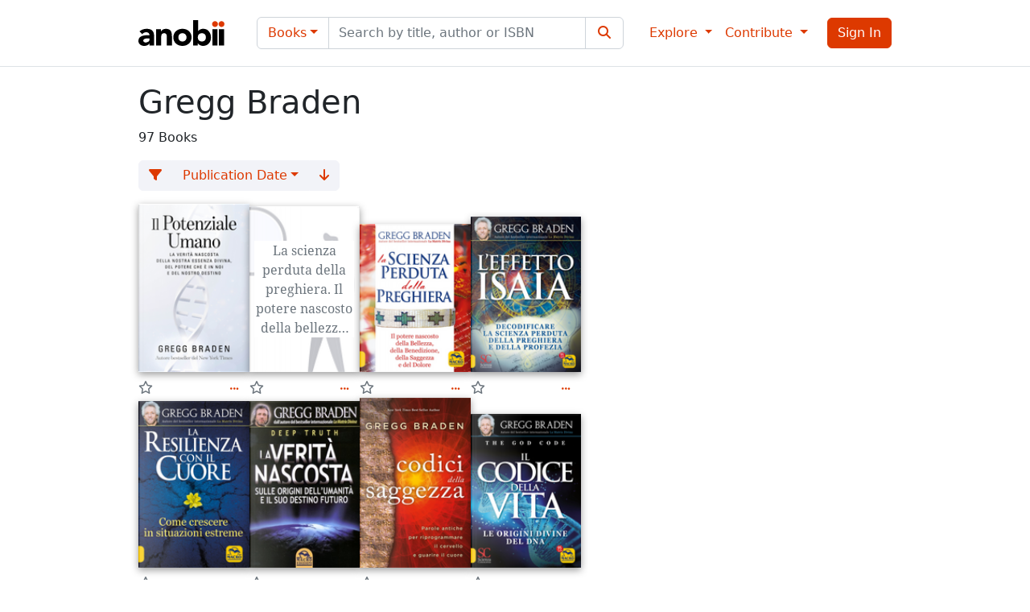

--- FILE ---
content_type: text/html; charset=utf-8
request_url: https://www.anobii.com/en/contributors/Gregg_Braden/344836
body_size: 30839
content:
<!DOCTYPE html><html lang="en"><head>
  <meta charset="utf-8">
  <title>Books by Gregg Braden - Anobii</title>
  <base href="/">
  <meta name="viewport" content="width=device-width, initial-scale=1">
  <meta name="theme-color" content="#ffffff" media="(prefers-color-scheme: light)">
  <meta name="theme-color" content="#212529" media="(prefers-color-scheme: dark)">
  <link rel="icon" type="image/x-icon" href="favicon.ico">
  <link rel="manifest" href="manifest.webmanifest">
  <meta name="theme-color" content="#1976d2">
  <script async="" src="https://pagead2.googlesyndication.com/pagead/js/adsbygoogle.js"></script>
  <!-- Ads
  <link rel="dns-prefetch" href="//exmarketplace.com">
  <link rel="preconnect" href="//cdn.exmarketplace.com">
  <link rel="preconnect" href="//securepubads.g.doubleclick.net">
  <script async src="https://cdn.exmarketplace.com/bidder/anobii/anobii.dfp.min.js"></script> -->
<style>:root{--fa-style-family-brands:"Font Awesome 6 Brands";--fa-font-brands:normal 400 1em/1 "Font Awesome 6 Brands"}@font-face{font-family:"Font Awesome 6 Brands";font-style:normal;font-weight:400;font-display:block;src:url(fa-brands-400.9210030c21e68a90.woff2) format("woff2"),url(fa-brands-400.5f7c5bb77eae788b.ttf) format("truetype")}:root{--fa-style-family-classic:"Font Awesome 6 Free";--fa-font-regular:normal 400 1em/1 "Font Awesome 6 Free"}@font-face{font-family:"Font Awesome 6 Free";font-style:normal;font-weight:400;font-display:block;src:url(fa-regular-400.02ad4ff91ef84f65.woff2) format("woff2"),url(fa-regular-400.570a165b064c1468.ttf) format("truetype")}:root{--fa-style-family-classic:"Font Awesome 6 Free";--fa-font-solid:normal 900 1em/1 "Font Awesome 6 Free"}@font-face{font-family:"Font Awesome 6 Free";font-style:normal;font-weight:900;font-display:block;src:url(fa-solid-900.3eae9857c06e9372.woff2) format("woff2"),url(fa-solid-900.0b5caff7ad4bc179.ttf) format("truetype")}@charset "UTF-8";:root{--bs-blue:#0d6efd;--bs-indigo:#6610f2;--bs-purple:#6f42c1;--bs-pink:#d63384;--bs-red:#dc3545;--bs-orange:#fd7e14;--bs-yellow:#fb9a15;--bs-green:#198754;--bs-teal:#20c997;--bs-cyan:#0dcaf0;--bs-black:#000;--bs-white:#fff;--bs-gray:#6c757d;--bs-gray-dark:#343a40;--bs-gray-100:#e2e4f0;--bs-gray-200:#f2f3f8;--bs-gray-300:#dee2e6;--bs-gray-400:#ced4da;--bs-gray-500:#adb5bd;--bs-gray-600:#6c757d;--bs-gray-700:#495057;--bs-gray-800:#343a40;--bs-gray-900:#212529;--bs-primary:#dd3900;--bs-secondary:#f2f3f8;--bs-success:#198754;--bs-info:#0dcaf0;--bs-warning:#fff2bf;--bs-danger:#dc3545;--bs-light:#fff;--bs-dark:#212529;--bs-primary-rgb:221, 57, 0;--bs-secondary-rgb:242, 243, 248;--bs-success-rgb:25, 135, 84;--bs-info-rgb:13, 202, 240;--bs-warning-rgb:255, 242, 191;--bs-danger-rgb:220, 53, 69;--bs-light-rgb:255, 255, 255;--bs-dark-rgb:33, 37, 41;--bs-white-rgb:255, 255, 255;--bs-black-rgb:0, 0, 0;--bs-body-color-rgb:33, 37, 41;--bs-body-bg-rgb:255, 255, 255;--bs-font-sans-serif:system-ui, -apple-system, "Segoe UI", Roboto, "Helvetica Neue", "Noto Sans", "Liberation Sans", Arial, sans-serif, "Apple Color Emoji", "Segoe UI Emoji", "Segoe UI Symbol", "Noto Color Emoji";--bs-font-monospace:SFMono-Regular, Menlo, Monaco, Consolas, "Liberation Mono", "Courier New", monospace;--bs-gradient:linear-gradient(180deg, rgba(255, 255, 255, .15), rgba(255, 255, 255, 0));--bs-body-font-family:var(--bs-font-sans-serif);--bs-body-font-size:1rem;--bs-body-font-weight:400;--bs-body-line-height:1.5;--bs-body-color:#212529;--bs-body-bg:#fff;--bs-border-width:1px;--bs-border-style:solid;--bs-border-color:#dee2e6;--bs-border-color-translucent:rgba(0, 0, 0, .175);--bs-border-radius:.375rem;--bs-border-radius-sm:.25rem;--bs-border-radius-lg:.5rem;--bs-border-radius-xl:1rem;--bs-border-radius-2xl:2rem;--bs-border-radius-pill:50rem;--bs-link-color:#dd3900;--bs-link-hover-color:#b12e00;--bs-code-color:#d63384;--bs-highlight-bg:#feebd0}*,*:before,*:after{box-sizing:border-box}@media (prefers-reduced-motion: no-preference){:root{scroll-behavior:smooth}}body{margin:0;font-family:var(--bs-body-font-family);font-size:var(--bs-body-font-size);font-weight:var(--bs-body-font-weight);line-height:var(--bs-body-line-height);color:var(--bs-body-color);text-align:var(--bs-body-text-align);background-color:var(--bs-body-bg);-webkit-text-size-adjust:100%;-webkit-tap-highlight-color:rgba(0,0,0,0)}html,body{height:100%}body{padding-top:73px}</style><link rel="stylesheet" href="styles.77f4c91c7d275cf8.css" media="print" onload="this.media='all'"><noscript><link rel="stylesheet" href="styles.77f4c91c7d275cf8.css"></noscript><style ng-transition="serverApp">[_nghost-sc132]     .profile-img{-webkit-user-select:none;user-select:none;border-radius:50%;width:40px;height:40px;margin-right:10px}</style><link rel="canonical" href="https://www.anobii.com/en/contributors/Gregg_Braden/344836"><link rel="alternate" hreflang="it" href="https://www.anobii.com/it/contributors/Gregg_Braden/344836"><link rel="alternate" hreflang="fr" href="https://www.anobii.com/fr/contributors/Gregg_Braden/344836"><link rel="alternate" hreflang="de" href="https://www.anobii.com/de/contributors/Gregg_Braden/344836"><link rel="alternate" hreflang="es" href="https://www.anobii.com/es/contributors/Gregg_Braden/344836"><link rel="alternate" hreflang="zh-Hant" href="https://www.anobii.com/zh-Hant/contributors/Gregg_Braden/344836"><link rel="alternate" hreflang="zh-Hans" href="https://www.anobii.com/zh-Hans/contributors/Gregg_Braden/344836"><link rel="alternate" hreflang="x-default" href="https://www.anobii.com/en/contributors/Gregg_Braden/344836"><meta property="og:url" content="https://www.anobii.com/en/contributors/Gregg_Braden/344836"><style ng-transition="serverApp">[_nghost-sc131]{width:100%;position:fixed;z-index:1032;left:0;right:0;bottom:0;margin:0 auto;margin-bottom:.75rem;animation:_ngcontent-sc131_slidein--bottom .75s cubic-bezier(.85,0,.15,1)}@media (min-width: 576px){[_nghost-sc131]{max-width:calc(100% - 30px)}}@media (min-width: 768px){[_nghost-sc131]{max-width:690px}}@media (min-width: 992px){[_nghost-sc131]{max-width:930px}}[_nghost-sc131]   .toast[_ngcontent-sc131]{width:100%;min-width:100%;max-width:100%}[_nghost-sc131]   .toast[_ngcontent-sc131]     .toast-header{padding-top:.5rem;padding-bottom:.5rem}[_nghost-sc131]   .toast[_ngcontent-sc131]     .toast-header .btn-close{display:none}[_nghost-sc131]   .toast[_ngcontent-sc131]     .toast-body .spanAsLink{pointer-events:none}@media (max-width: 575.98px){[_nghost-sc131]   .toast[_ngcontent-sc131]     .footer .preferences{order:1;width:100%;display:flex;text-align:center;margin-top:4px}[_nghost-sc131]   .toast[_ngcontent-sc131]     .footer .preferences .btn{flex:1}[_nghost-sc131]   .toast[_ngcontent-sc131]     .footer .btn-accepts{display:flex;flex:1}[_nghost-sc131]   .toast[_ngcontent-sc131]     .footer .btn-accepts .btn{flex:1}}@keyframes _ngcontent-sc131_slidein--bottom{0%{opacity:0;transform:translateY(100%)}50%{opacity:0}to{opacity:1;transform:translateY(0)}}</style><style ng-transition="serverApp">[_nghost-sc130]   .toast-right[_ngcontent-sc130]{position:fixed;top:0;right:0;margin:.5em;z-index:1050}[_nghost-sc130]   p[_ngcontent-sc130]{margin-bottom:0}[_nghost-sc130]   .toast-bottom[_ngcontent-sc130]{position:fixed;bottom:0;width:100%;display:flex;justify-content:center;z-index:1031}</style><style ng-transition="serverApp">[_nghost-sc128]   .navbar[_ngcontent-sc128]{--bs-navbar-toggler-font-size: 1rem;border-bottom:1px solid #dee2e6}.btn-apple[_ngcontent-sc128]{color:#fff;background-color:#000}.btn-facebook[_ngcontent-sc128]{color:#fff;background-color:#1877f2}.primary[_ngcontent-sc128]{color:#dd3900}.navbar-nav[_ngcontent-sc128]{align-items:center}a[_ngcontent-sc128]:focus{outline:none}.navbar-wrap[_ngcontent-sc128]{flex-flow:column!important}.alertBadge[_ngcontent-sc128]{position:absolute!important;border-radius:50%;border:1px solid white;left:35px;top:4px;height:16px;width:16px}.alertBadgeMobile[_ngcontent-sc128]{position:absolute!important;border-radius:50%;border:1px solid white;right:12px;top:12px;height:16px;width:16px}.navbar-toggler[_ngcontent-sc128]{color:#212529}.menu-body[_ngcontent-sc128], .menu-profile-body[_ngcontent-sc128]{padding-top:0;border-bottom:1px solid #ced4da}.menu-scrollable[_ngcontent-sc128]{overflow-y:auto}.menu-left[_ngcontent-sc128]{padding-top:20px;padding-left:0;padding-right:0}.menu-right[_ngcontent-sc128]{padding-top:16px;padding-left:0;padding-right:0;text-align:right}.menu-close[_ngcontent-sc128]{float:none!important}.menu-list[_ngcontent-sc128]{padding-left:15px;padding-right:15px}.menu-list[_ngcontent-sc128]   div[_ngcontent-sc128]:not(.h6){margin:0 -15px;padding:4px 0}.menu-list[_ngcontent-sc128]   div.h6[_ngcontent-sc128]{margin-left:-15px;margin-right:-15px;cursor:pointer}.menu-list[_ngcontent-sc128]   div[_ngcontent-sc128]:first-child{margin-top:-4px}.menu-list[_ngcontent-sc128]   div[_ngcontent-sc128]:not(.dropdown-divider):not(.dropdown-menu):not(.footer):not(.h6):hover{background-color:#00000008;text-decoration:none}.menu-list[_ngcontent-sc128]   div.h6[_ngcontent-sc128], .menu-list[_ngcontent-sc128]   div.footer[_ngcontent-sc128]{padding-left:15px;color:#6c757d}.menu-list[_ngcontent-sc128]   div.dropdown-divider[_ngcontent-sc128]{margin:0 -15px}.menu-list[_ngcontent-sc128]   div.dropdown-divider[_ngcontent-sc128]:hover{text-decoration:none}.menu-list[_ngcontent-sc128]   div[_ngcontent-sc128]   a[_ngcontent-sc128]{text-decoration:none;display:flex;width:100%;padding-left:15px;color:#212529}.menu-list[_ngcontent-sc128]   div.social[_ngcontent-sc128]   a[_ngcontent-sc128]{display:inline;padding-left:0;color:#6c757d}.menu-list[_ngcontent-sc128]   div.social[_ngcontent-sc128]:last-child{padding-bottom:78px}.menu-list[_ngcontent-sc128]   div[_ngcontent-sc128]   .language-label[_ngcontent-sc128]{width:100%;display:block;padding-left:15px}.menu-section[_ngcontent-sc128]{color:#6c757d;font-variant:small-caps;text-transform:lowercase}</style><style ng-transition="serverApp">[_nghost-sc127]   .footer-last-line[_ngcontent-sc127]   span[_ngcontent-sc127]{color:#6c757d}[_nghost-sc127]   .footer-last-line[_ngcontent-sc127]   i[_ngcontent-sc127]{font-size:20px}[_nghost-sc127]   .primary-link[_ngcontent-sc127]{color:#dd3900}[_nghost-sc127]   .primary-link[_ngcontent-sc127]:hover{text-decoration:underline;cursor:pointer;color:#dd3900}</style><meta name="robots" content="index, follow"><meta name="author" content="Ovolab s.r.l."><meta charset="UTF-8"><style ng-transition="serverApp">[_nghost-sc86]   .removeFilter[_ngcontent-sc86]{color:#6c757d}[_nghost-sc86]   .book[_ngcontent-sc86]{width:137.5px}@media (max-width: 768px){[_nghost-sc86]   .book[_ngcontent-sc86]{width:155px}}@media (max-width: 380px){[_nghost-sc86]   .book[_ngcontent-sc86]{width:45%}}[_nghost-sc86]     app-card-books-charts .book-footer{margin-bottom:0!important}</style><style ng-transition="serverApp">.ngx-spinner-overlay[_ngcontent-sc33]{position:fixed;top:0;left:0;width:100%;height:100%}.ngx-spinner-overlay[_ngcontent-sc33] > div[_ngcontent-sc33]:not(.loading-text){top:50%;left:50%;margin:0;position:absolute;transform:translate(-50%,-50%)}.loading-text[_ngcontent-sc33]{position:absolute;top:60%;left:50%;transform:translate(-50%,-60%)}</style><style ng-transition="serverApp">[_nghost-sc47]{overflow:hidden}[_nghost-sc47]   .anobii-ads[_ngcontent-sc47]{position:relative}[_nghost-sc47]   .anobii-ads.border-bottom[_ngcontent-sc47]{--bs-border-color: #ced4da}[_nghost-sc47]   .anobii-ads[_ngcontent-sc47]   .gptslot[_ngcontent-sc47]{background-color:#f2f3f8}[_nghost-sc47]   .anobii-ads[_ngcontent-sc47]   .gptslot[data-adunitid="0"][_ngcontent-sc47]   ins[_ngcontent-sc47], [_nghost-sc47]   .anobii-ads[_ngcontent-sc47]   .gptslot[data-adunitid="1"][_ngcontent-sc47]   ins[_ngcontent-sc47], [_nghost-sc47]   .anobii-ads[_ngcontent-sc47]   .gptslot[data-adunitid="2"][_ngcontent-sc47]   ins[_ngcontent-sc47], [_nghost-sc47]   .anobii-ads[_ngcontent-sc47]   .gptslot[data-adunitid="3"][_ngcontent-sc47]   ins[_ngcontent-sc47], [_nghost-sc47]   .anobii-ads[_ngcontent-sc47]   .gptslot[data-adunitid="4"][_ngcontent-sc47]   ins[_ngcontent-sc47], [_nghost-sc47]   .anobii-ads[_ngcontent-sc47]   .gptslot[data-adunitid="5"][_ngcontent-sc47]   ins[_ngcontent-sc47], [_nghost-sc47]   .anobii-ads[_ngcontent-sc47]   .gptslot[data-adunitid="6"][_ngcontent-sc47]   ins[_ngcontent-sc47], [_nghost-sc47]   .anobii-ads[_ngcontent-sc47]   .gptslot[data-adunitid="7"][_ngcontent-sc47]   ins[_ngcontent-sc47], [_nghost-sc47]   .anobii-ads[_ngcontent-sc47]   .gptslot[data-adunitid="8"][_ngcontent-sc47]   ins[_ngcontent-sc47], [_nghost-sc47]   .anobii-ads[_ngcontent-sc47]   .gptslot[data-adunitid="9"][_ngcontent-sc47]   ins[_ngcontent-sc47], [_nghost-sc47]   .anobii-ads[_ngcontent-sc47]   .gptslot[data-adunitid="10"][_ngcontent-sc47]   ins[_ngcontent-sc47]{position:sticky;top:85px!important}@media (max-width: 991.98px){[_nghost-sc47]   .anobii-ads[_ngcontent-sc47]   .gptslot[data-adunitid="0"][_ngcontent-sc47]   ins[_ngcontent-sc47], [_nghost-sc47]   .anobii-ads[_ngcontent-sc47]   .gptslot[data-adunitid="1"][_ngcontent-sc47]   ins[_ngcontent-sc47], [_nghost-sc47]   .anobii-ads[_ngcontent-sc47]   .gptslot[data-adunitid="2"][_ngcontent-sc47]   ins[_ngcontent-sc47], [_nghost-sc47]   .anobii-ads[_ngcontent-sc47]   .gptslot[data-adunitid="3"][_ngcontent-sc47]   ins[_ngcontent-sc47], [_nghost-sc47]   .anobii-ads[_ngcontent-sc47]   .gptslot[data-adunitid="4"][_ngcontent-sc47]   ins[_ngcontent-sc47], [_nghost-sc47]   .anobii-ads[_ngcontent-sc47]   .gptslot[data-adunitid="5"][_ngcontent-sc47]   ins[_ngcontent-sc47], [_nghost-sc47]   .anobii-ads[_ngcontent-sc47]   .gptslot[data-adunitid="6"][_ngcontent-sc47]   ins[_ngcontent-sc47], [_nghost-sc47]   .anobii-ads[_ngcontent-sc47]   .gptslot[data-adunitid="7"][_ngcontent-sc47]   ins[_ngcontent-sc47], [_nghost-sc47]   .anobii-ads[_ngcontent-sc47]   .gptslot[data-adunitid="8"][_ngcontent-sc47]   ins[_ngcontent-sc47], [_nghost-sc47]   .anobii-ads[_ngcontent-sc47]   .gptslot[data-adunitid="9"][_ngcontent-sc47]   ins[_ngcontent-sc47], [_nghost-sc47]   .anobii-ads[_ngcontent-sc47]   .gptslot[data-adunitid="10"][_ngcontent-sc47]   ins[_ngcontent-sc47]{top:75px!important}}</style><meta property="og:title" content="Books by Gregg Braden - Anobii"><meta property="twitter:title" content="Books by Gregg Braden - Anobii"><meta name="description" content="Discover the books by Gregg Braden on Anobii."><meta property="og:description" content="Discover the books by Gregg Braden on Anobii."><meta property="twitter:description" content="Discover the books by Gregg Braden on Anobii."><style ng-transition="serverApp">.col-cover[_ngcontent-sc85]{flex:0 0 50px}.star-stat[_ngcontent-sc85]{color:#fb9a15}.star-stat-null[_ngcontent-sc85], .star-stat-0[_ngcontent-sc85]{color:#6c757d!important}.book-footer[_ngcontent-sc85]{color:#6c757d}.book-footer[_ngcontent-sc85]   div[_ngcontent-sc85]   button[_ngcontent-sc85]{line-height:.5}.icon[_ngcontent-sc85]{padding-top:.1em}.threeDots[_ngcontent-sc85]:after{content:none}[_nghost-sc85]     app-cover img{height:190px}.padder[_ngcontent-sc85]{padding-top:5px}</style><style ng-transition="serverApp">[_nghost-sc37]   .cover-container[_ngcontent-sc37]{position:relative;display:flex;align-items:flex-end}[_nghost-sc37]   .cover-img[_ngcontent-sc37]{width:100%;height:100%;position:relative;will-change:filter}[_nghost-sc37]   .force-height[_ngcontent-sc37]{max-height:-webkit-fill-available;max-height:-moz-available;max-height:stretch}[_nghost-sc37]   .title_ovelay[_ngcontent-sc37]{position:absolute;top:50%;left:50%;width:90%;transform:translate(-50%,-50%);color:#6c757d;background-color:#fff;text-align:center;z-index:11;white-space:normal}[_nghost-sc37]   .title_overflow[_ngcontent-sc37]{overflow:hidden;display:-webkit-box;-webkit-line-clamp:5;-webkit-box-orient:vertical}</style><style ng-transition="serverApp">[_nghost-sc71]   .action-menu[_ngcontent-sc71]   .btn[_ngcontent-sc71]{color:#dd3900}[_nghost-sc71]   .action-menu[_ngcontent-sc71]   .btn[_ngcontent-sc71]:not(.btn-secondary):hover{background:rgba(0,0,0,.03)}[_nghost-sc71]   .action-menu[_ngcontent-sc71]   .dropdown-toggle[_ngcontent-sc71]:after{content:none}[_nghost-sc71]   .action-menu[_ngcontent-sc71]   .dropdown-item-check[_ngcontent-sc71]{display:flex;justify-content:space-between;width:100%;padding:.25rem 1.5rem;clear:both;font-weight:400;color:#212529;text-align:inherit;white-space:nowrap;background-color:transparent;border:0}[_nghost-sc71]   .action-menu[_ngcontent-sc71]   .dropdown-item-check[_ngcontent-sc71]   label[_ngcontent-sc71]{margin:0;cursor:pointer}[_nghost-sc71]   .action-menu[_ngcontent-sc71]   .dropdown-item-check[_ngcontent-sc71]   input[type=radio][_ngcontent-sc71]{cursor:pointer}[_nghost-sc71]   .action-menu[_ngcontent-sc71]   .spinner-border[_ngcontent-sc71]   .spinner-border-sm[_ngcontent-sc71]{border-width:.1rem}</style></head>

<body>
  <app-root _nghost-sc132="" ng-version="15.2.6" ng-server-context="ssr"><div _ngcontent-sc132="" class="app-wrapper"><app-cookie-banner _ngcontent-sc132="" aria-live="polite" aria-atomic="true" _nghost-sc131=""><!----><!----></app-cookie-banner><app-toasts _ngcontent-sc132="" aria-live="polite" aria-atomic="true" _nghost-sc130=""><div _ngcontent-sc130="" class="toast-container toast-right"><!----></div><div _ngcontent-sc130="" class="toast-container toast-bottom"><!----></div></app-toasts><app-layout-header _ngcontent-sc132="" _nghost-sc128=""><nav _ngcontent-sc128="" class="navbar navbar-expand-lg navbar-wrap bg-white mt-0 fixed-top"><div _ngcontent-sc128="" class="row d-flex align-items-center d-lg-none w-100 flex-nowrap"><div _ngcontent-sc128="" class="col-3 text-start"><button _ngcontent-sc128="" type="button" class="navbar-toggler border-0"><span _ngcontent-sc128="" class="navbar-toggler-icon"></span></button></div><div _ngcontent-sc128="" class="col-6 text-center"><a _ngcontent-sc128="" class="navbar-brand mx-0" href="/en"><img _ngcontent-sc128="" src="assets/brand/logo.svg" width="107" height="56" alt="Anobii"></a></div><div _ngcontent-sc128="" class="col-3 text-end"><button _ngcontent-sc128="" class="btn btn-primary ng-star-inserted"><i _ngcontent-sc128="" class="fas fa-sign-in-alt"></i></button><!----><!----></div></div><div _ngcontent-sc128="" class="container d-none d-lg-flex"><a _ngcontent-sc128="" class="navbar-brand" href="/en"><img _ngcontent-sc128="" src="assets/brand/logo.svg" width="107" height="56" alt="Anobii"></a><div _ngcontent-sc128="" class="navbar-collapse"><div _ngcontent-sc128="" class="flex-grow-1 mx-4"><div _ngcontent-sc128="" class="input-group"><div _ngcontent-sc128="" ngbdropdown="" class="input-group-text bg-light dropdown"><button _ngcontent-sc128="" type="button" ngbdropdowntoggle="" data-bs-toggle="dropdown" aria-expanded="false" class="dropdown-toggle btn">Books</button><div _ngcontent-sc128="" ngbdropdownmenu="" class="dropdown-menu" data-bs-popper="static"><button _ngcontent-sc128="" type="button" ngbdropdownitem="" class="dropdown-item ng-star-inserted" tabindex="0">Books</button><button _ngcontent-sc128="" type="button" ngbdropdownitem="" class="dropdown-item ng-star-inserted" tabindex="0">Groups</button><button _ngcontent-sc128="" type="button" ngbdropdownitem="" class="dropdown-item ng-star-inserted" tabindex="0">Collections</button><button _ngcontent-sc128="" type="button" ngbdropdownitem="" class="dropdown-item ng-star-inserted" tabindex="0">Anobians</button><button _ngcontent-sc128="" type="button" ngbdropdownitem="" class="dropdown-item ng-star-inserted" tabindex="0">Discussions</button><button _ngcontent-sc128="" type="button" ngbdropdownitem="" class="dropdown-item ng-star-inserted" tabindex="0">Bookstores</button><!----></div></div><input _ngcontent-sc128="" type="search" name="search" class="form-control" placeholder="Search by title, author or ISBN"><div _ngcontent-sc128="" class="input-group-text bg-light"><button _ngcontent-sc128="" type="submit" class="btn"><i _ngcontent-sc128="" class="fa fa-search fa-fw"></i></button></div></div></div><ul _ngcontent-sc128="" class="navbar-nav"><li _ngcontent-sc128="" ngbdropdown="" class="nav-item dropdown"><a _ngcontent-sc128="" role="button" ngbdropdowntoggle="" translate="" class="dropdown-toggle nav-link" aria-expanded="false"> Explore </a><div _ngcontent-sc128="" ngbdropdownmenu="" class="dropdown-menu" data-bs-popper="static"><a _ngcontent-sc128="" ngbdropdownitem="" translate="" class="dropdown-item" href="/en" tabindex="0"> Activity </a><div _ngcontent-sc128="" class="dropdown-divider"></div><div _ngcontent-sc128="" translate="" class="h6 dropdown-header menu-section"> Books </div><a _ngcontent-sc128="" ngbdropdownitem="" translate="" class="dropdown-item" href="/en/collections" tabindex="0"> Collections </a><a _ngcontent-sc128="" ngbdropdownitem="" translate="" class="dropdown-item" href="/en/charts" tabindex="0"> Charts </a><div _ngcontent-sc128="" class="dropdown-divider"></div><div _ngcontent-sc128="" translate="" class="h6 dropdown-header menu-section"> Community </div><a _ngcontent-sc128="" ngbdropdownitem="" translate="" class="dropdown-item" href="/en/anobians" tabindex="0"> Anobians </a><a _ngcontent-sc128="" ngbdropdownitem="" translate="" class="dropdown-item d-flex align-items-center ng-star-inserted" href="/en/bookstores" tabindex="0"> Bookstores<span _ngcontent-sc128="" class="ms-1 badge text-bg-primary">New</span></a><!----><a _ngcontent-sc128="" ngbdropdownitem="" translate="" class="dropdown-item" href="/en/groups" tabindex="0"> Groups </a><a _ngcontent-sc128="" ngbdropdownitem="" translate="" class="dropdown-item" href="/en/forum_topic" tabindex="0"> Discussions </a></div></li><li _ngcontent-sc128="" ngbdropdown="" class="nav-item me-3 dropdown"><a _ngcontent-sc128="" role="button" ngbdropdowntoggle="" translate="" class="dropdown-toggle nav-link" aria-expanded="false"> Contribute </a><div _ngcontent-sc128="" ngbdropdownmenu="" class="dropdown-menu" data-bs-popper="static"><a _ngcontent-sc128="" ngbdropdownitem="" translate="" class="dropdown-item" href="/en/help" tabindex="0"> Contribution Guidelines </a><button _ngcontent-sc128="" ngbdropdownitem="" translate="" class="dropdown-item" tabindex="0"> Propose New Book </button></div></li><li _ngcontent-sc128="" class="nav-item ng-star-inserted"><button _ngcontent-sc128="" translate="" class="btn btn-primary"> Sign In </button></li><!----><!----></ul></div></div></nav><!----><!----><!----><!----><!----><!----><!----><!----></app-layout-header><!----><router-outlet _ngcontent-sc132=""></router-outlet><app-contributors _nghost-sc86="" class="ng-star-inserted"><div _ngcontent-sc86="" class="container"><div _ngcontent-sc86="" class="row"><div _ngcontent-sc86="" class="col"><div _ngcontent-sc86="" class="row ng-star-inserted"><div _ngcontent-sc86="" class="col"><h1 _ngcontent-sc86="">Gregg Braden</h1><p _ngcontent-sc86=""> 97 <span _ngcontent-sc86="" translate="">Books</span></p></div></div><!----><div _ngcontent-sc86="" role="group" class="btn-group mb-3"><button _ngcontent-sc86="" class="btn btn-secondary ng-star-inserted"><i _ngcontent-sc86="" class="fas fa-filter"></i></button><!----><div _ngcontent-sc86="" ngbdropdown="" role="group" class="btn-group dropdown"><button _ngcontent-sc86="" ngbdropdowntoggle="" class="dropdown-toggle btn btn-secondary" aria-expanded="false">Publication Date</button><div _ngcontent-sc86="" ngbdropdownmenu="" class="dropdown-menu"><button _ngcontent-sc86="" translate="" class="dropdown-item ng-star-inserted"> Publication Date </button><button _ngcontent-sc86="" translate="" class="dropdown-item ng-star-inserted"> Title </button><!----></div></div><button _ngcontent-sc86="" type="button" class="btn btn-secondary"><i _ngcontent-sc86="" class="fas fa-arrow-down"></i></button></div><!----><div _ngcontent-sc86="" class="spinner-div spinner-small-div"><ngx-spinner _ngcontent-sc86="" type="ball-clip-rotate" name="library" _nghost-sc33="" class="ng-tns-c33-0 ng-star-inserted"><!----></ngx-spinner><div _ngcontent-sc86="" class="d-flex flex-wrap gap-sm-3 gap-2 ng-star-inserted"><div _ngcontent-sc86="" class="mt-auto book ng-star-inserted"><app-card-books-charts _ngcontent-sc86="" _nghost-sc85=""><div _ngcontent-sc85="" class="ng-star-inserted"><div _ngcontent-sc85=""><a _ngcontent-sc85="" href="/en/books/il-potenziale-umano-la-verita-nascosta-della-nostra-essenza-divina-del-potere-che-e-in-noi-e-del-nostro-destino/9791255030522/0285f70f5dfaea8260"><app-cover _ngcontent-sc85="" width="130" _nghost-sc37=""><div _ngcontent-sc37="" class="cover-container" style="min-height:196px;min-width:130px;"><img _ngcontent-sc37="" class="cover-img ng-star-inserted" src="https://media.anobii.com/covers/0285f70f5dfaea8260/130/196/1/paperback/png/1763446365" alt="Il potenziale umano. La verità nascosta della nostra essenza divina, del potere che è in noi e del nostro destino by Gregg Braden" title="Il potenziale umano. La verità nascosta della nostra essenza divina, del potere che è in noi e del nostro destino by Gregg Braden" width="130" height="196" style="filter:drop-shadow(0px 3px 5px rgba(0, 0, 0, 0.4));"><!----><!----></div></app-cover></a><div _ngcontent-sc85="" class="row pe-2 mt-2 mb-3 book-footer"><div _ngcontent-sc85="" class="col-9 pe-0"><i _ngcontent-sc85="" class="fa-star star-stat star-stat-null far"></i><!----><!----><!----><!----></div><div _ngcontent-sc85="" class="col-3 ps-0"><app-action-button _ngcontent-sc85="" _nghost-sc71=""><div _ngcontent-sc71="" ngbdropdown="" class="action-menu dropdown"><button _ngcontent-sc71="" type="button" ngbdropdowntoggle="" translate="" app-stop-event="" preventdefault="true" class="dropdown-toggle btn btn-xsmall" aria-expanded="false"><span _ngcontent-sc71="" class="fa-solid fa-fw fa-ellipsis"><!----></span></button><div _ngcontent-sc71="" ngbdropdownmenu="" class="dropdown-menu ng-star-inserted"><button _ngcontent-sc71="" app-stop-event="" preventdefault="true" ngbdropdownitem="" translate="" class="dropdown-item ng-star-inserted" tabindex="0"> Add to Library </button><!----><!----><button _ngcontent-sc71="" app-stop-event="" preventdefault="true" ngbdropdownitem="" translate="" class="dropdown-item ng-star-inserted" tabindex="0"> Add to Wishlist </button><!----><!----><!----><!----><button _ngcontent-sc71="" ngbdropdownitem="" app-stop-event="" preventdefault="true" translate="" class="dropdown-item ng-star-inserted" tabindex="0"> Add to Collection… </button><!----><!----><!----><!----><app-share _ngcontent-sc71="" _nghost-sc59="" class="ng-star-inserted"><button _ngcontent-sc59="" app-stop-event="" preventdefault="true" translate="" class="dropdown-item"> Share to Facebook
</button><button _ngcontent-sc59="" app-stop-event="" preventdefault="true" translate="" class="dropdown-item"> Share to Twitter
</button><!----><button _ngcontent-sc59="" app-stop-event="" preventdefault="true" translate="" class="dropdown-item"> Copy Link
</button></app-share><!----><!----><!----><!----><!----><!----><!----><!----><!----><!----><!----><!----><!----><!----><!----><!----><!----><!----><!----></div><!----></div><!----><!----><!----><!----><!----><!----><!----><!----><!----><!----><!----><!----><!----><!----><!----><!----><!----><!----><!----><!----><!----><!----><!----><!----><!----></app-action-button></div></div></div></div><!----><!----></app-card-books-charts></div><div _ngcontent-sc86="" class="mt-auto book ng-star-inserted"><app-card-books-charts _ngcontent-sc86="" _nghost-sc85=""><div _ngcontent-sc85="" class="ng-star-inserted"><div _ngcontent-sc85=""><a _ngcontent-sc85="" href="/en/books/la-scienza-perduta-della-preghiera-il-potere-nascosto-della-bellezza-della-benedizione-della-saggezza-e-del-dolore/9788828510062/023b290c06188a8746"><app-cover _ngcontent-sc85="" width="130" _nghost-sc37=""><div _ngcontent-sc37="" class="cover-container" style="min-height:195px;min-width:130px;"><img _ngcontent-sc37="" class="cover-img ng-star-inserted" src="https://media.anobii.com/covers/placeholder/130/195/1/paperback/png/0" alt="La scienza perduta della preghiera. Il potere nascosto della bellezza, della benedizione, della saggezza e del dolore by Gregg Braden" title="La scienza perduta della preghiera. Il potere nascosto della bellezza, della benedizione, della saggezza e del dolore by Gregg Braden" width="130" height="195" style="filter:drop-shadow(0px 3px 5px rgba(0, 0, 0, 0.4));"><!----><div _ngcontent-sc37="" class="title_overflow title_ovelay bookFont ng-star-inserted" style="font-size:16px;"><span _ngcontent-sc37="">La scienza perduta della preghiera. Il potere nascosto della bellezza, della benedizione, della saggezza e del dolore by Gregg Braden</span></div><!----></div></app-cover></a><div _ngcontent-sc85="" class="row pe-2 mt-2 mb-3 book-footer"><div _ngcontent-sc85="" class="col-9 pe-0"><i _ngcontent-sc85="" class="fa-star star-stat star-stat-null far"></i><!----><!----><!----><!----></div><div _ngcontent-sc85="" class="col-3 ps-0"><app-action-button _ngcontent-sc85="" _nghost-sc71=""><div _ngcontent-sc71="" ngbdropdown="" class="action-menu dropdown"><button _ngcontent-sc71="" type="button" ngbdropdowntoggle="" translate="" app-stop-event="" preventdefault="true" class="dropdown-toggle btn btn-xsmall" aria-expanded="false"><span _ngcontent-sc71="" class="fa-solid fa-fw fa-ellipsis"><!----></span></button><div _ngcontent-sc71="" ngbdropdownmenu="" class="dropdown-menu ng-star-inserted"><button _ngcontent-sc71="" app-stop-event="" preventdefault="true" ngbdropdownitem="" translate="" class="dropdown-item ng-star-inserted" tabindex="0"> Add to Library </button><!----><!----><button _ngcontent-sc71="" app-stop-event="" preventdefault="true" ngbdropdownitem="" translate="" class="dropdown-item ng-star-inserted" tabindex="0"> Add to Wishlist </button><!----><!----><!----><!----><button _ngcontent-sc71="" ngbdropdownitem="" app-stop-event="" preventdefault="true" translate="" class="dropdown-item ng-star-inserted" tabindex="0"> Add to Collection… </button><!----><!----><!----><!----><app-share _ngcontent-sc71="" _nghost-sc59="" class="ng-star-inserted"><button _ngcontent-sc59="" app-stop-event="" preventdefault="true" translate="" class="dropdown-item"> Share to Facebook
</button><button _ngcontent-sc59="" app-stop-event="" preventdefault="true" translate="" class="dropdown-item"> Share to Twitter
</button><!----><button _ngcontent-sc59="" app-stop-event="" preventdefault="true" translate="" class="dropdown-item"> Copy Link
</button></app-share><!----><!----><!----><!----><!----><!----><!----><!----><!----><!----><!----><!----><!----><!----><!----><!----><!----><!----><!----></div><!----></div><!----><!----><!----><!----><!----><!----><!----><!----><!----><!----><!----><!----><!----><!----><!----><!----><!----><!----><!----><!----><!----><!----><!----><!----><!----></app-action-button></div></div></div></div><!----><!----></app-card-books-charts></div><div _ngcontent-sc86="" class="mt-auto book ng-star-inserted"><app-card-books-charts _ngcontent-sc86="" _nghost-sc85=""><div _ngcontent-sc85="" class="ng-star-inserted"><div _ngcontent-sc85=""><a _ngcontent-sc85="" href="/en/books/la-scienza-perduta-della-preghiera-il-potere-nascosto-della-bellezza-della-benedizione-della-saggezza-e-del-dolore/9788828509936/0267a36ce1c8c54f03"><app-cover _ngcontent-sc85="" width="130" _nghost-sc37=""><div _ngcontent-sc37="" class="cover-container" style="min-height:174px;min-width:130px;"><img _ngcontent-sc37="" class="cover-img ng-star-inserted" src="https://media.anobii.com/covers/0267a36ce1c8c54f03/130/174/1/paperback/png/1709636544" alt="La scienza perduta della preghiera. Il potere nascosto della bellezza, della benedizione, della saggezza e del dolore by Gregg Braden" title="La scienza perduta della preghiera. Il potere nascosto della bellezza, della benedizione, della saggezza e del dolore by Gregg Braden" width="130" height="174" style="filter:drop-shadow(0px 3px 5px rgba(0, 0, 0, 0.4));"><!----><!----></div></app-cover></a><div _ngcontent-sc85="" class="row pe-2 mt-2 mb-3 book-footer"><div _ngcontent-sc85="" class="col-9 pe-0"><i _ngcontent-sc85="" class="fa-star star-stat star-stat-null far"></i><!----><!----><!----><!----></div><div _ngcontent-sc85="" class="col-3 ps-0"><app-action-button _ngcontent-sc85="" _nghost-sc71=""><div _ngcontent-sc71="" ngbdropdown="" class="action-menu dropdown"><button _ngcontent-sc71="" type="button" ngbdropdowntoggle="" translate="" app-stop-event="" preventdefault="true" class="dropdown-toggle btn btn-xsmall" aria-expanded="false"><span _ngcontent-sc71="" class="fa-solid fa-fw fa-ellipsis"><!----></span></button><div _ngcontent-sc71="" ngbdropdownmenu="" class="dropdown-menu ng-star-inserted"><button _ngcontent-sc71="" app-stop-event="" preventdefault="true" ngbdropdownitem="" translate="" class="dropdown-item ng-star-inserted" tabindex="0"> Add to Library </button><!----><!----><button _ngcontent-sc71="" app-stop-event="" preventdefault="true" ngbdropdownitem="" translate="" class="dropdown-item ng-star-inserted" tabindex="0"> Add to Wishlist </button><!----><!----><!----><!----><button _ngcontent-sc71="" ngbdropdownitem="" app-stop-event="" preventdefault="true" translate="" class="dropdown-item ng-star-inserted" tabindex="0"> Add to Collection… </button><!----><!----><!----><!----><app-share _ngcontent-sc71="" _nghost-sc59="" class="ng-star-inserted"><button _ngcontent-sc59="" app-stop-event="" preventdefault="true" translate="" class="dropdown-item"> Share to Facebook
</button><button _ngcontent-sc59="" app-stop-event="" preventdefault="true" translate="" class="dropdown-item"> Share to Twitter
</button><!----><button _ngcontent-sc59="" app-stop-event="" preventdefault="true" translate="" class="dropdown-item"> Copy Link
</button></app-share><!----><!----><!----><!----><!----><!----><!----><!----><!----><!----><!----><!----><!----><!----><!----><!----><!----><!----><!----></div><!----></div><!----><!----><!----><!----><!----><!----><!----><!----><!----><!----><!----><!----><!----><!----><!----><!----><!----><!----><!----><!----><!----><!----><!----><!----><!----></app-action-button></div></div></div></div><!----><!----></app-card-books-charts></div><div _ngcontent-sc86="" class="mt-auto book ng-star-inserted"><app-card-books-charts _ngcontent-sc86="" _nghost-sc85=""><div _ngcontent-sc85="" class="ng-star-inserted"><div _ngcontent-sc85=""><a _ngcontent-sc85="" href="/en/books/effetto-isaia-decodificare-la-scienza-perduta-della-preghiera-e-della-profezia/9788828509882/02cc7ad6d840b133a5"><app-cover _ngcontent-sc85="" width="130" _nghost-sc37=""><div _ngcontent-sc37="" class="cover-container" style="min-height:181px;min-width:130px;"><img _ngcontent-sc37="" class="cover-img ng-star-inserted" src="https://media.anobii.com/covers/02cc7ad6d840b133a5/130/181/1/paperback/png/1663668120" alt="Effetto Isaia. Decodificare la scienza perduta della preghiera e della profezia by Gregg Braden" title="Effetto Isaia. Decodificare la scienza perduta della preghiera e della profezia by Gregg Braden" width="130" height="181" style="filter:drop-shadow(0px 3px 5px rgba(0, 0, 0, 0.4));"><!----><!----></div></app-cover></a><div _ngcontent-sc85="" class="row pe-2 mt-2 mb-3 book-footer"><div _ngcontent-sc85="" class="col-9 pe-0"><i _ngcontent-sc85="" class="fa-star star-stat star-stat-null far"></i><!----><!----><!----><!----></div><div _ngcontent-sc85="" class="col-3 ps-0"><app-action-button _ngcontent-sc85="" _nghost-sc71=""><div _ngcontent-sc71="" ngbdropdown="" class="action-menu dropdown"><button _ngcontent-sc71="" type="button" ngbdropdowntoggle="" translate="" app-stop-event="" preventdefault="true" class="dropdown-toggle btn btn-xsmall" aria-expanded="false"><span _ngcontent-sc71="" class="fa-solid fa-fw fa-ellipsis"><!----></span></button><div _ngcontent-sc71="" ngbdropdownmenu="" class="dropdown-menu ng-star-inserted"><button _ngcontent-sc71="" app-stop-event="" preventdefault="true" ngbdropdownitem="" translate="" class="dropdown-item ng-star-inserted" tabindex="0"> Add to Library </button><!----><!----><button _ngcontent-sc71="" app-stop-event="" preventdefault="true" ngbdropdownitem="" translate="" class="dropdown-item ng-star-inserted" tabindex="0"> Add to Wishlist </button><!----><!----><!----><!----><button _ngcontent-sc71="" ngbdropdownitem="" app-stop-event="" preventdefault="true" translate="" class="dropdown-item ng-star-inserted" tabindex="0"> Add to Collection… </button><!----><!----><!----><!----><app-share _ngcontent-sc71="" _nghost-sc59="" class="ng-star-inserted"><button _ngcontent-sc59="" app-stop-event="" preventdefault="true" translate="" class="dropdown-item"> Share to Facebook
</button><button _ngcontent-sc59="" app-stop-event="" preventdefault="true" translate="" class="dropdown-item"> Share to Twitter
</button><!----><button _ngcontent-sc59="" app-stop-event="" preventdefault="true" translate="" class="dropdown-item"> Copy Link
</button></app-share><!----><!----><!----><!----><!----><!----><!----><!----><!----><!----><!----><!----><!----><!----><!----><!----><!----><!----><!----></div><!----></div><!----><!----><!----><!----><!----><!----><!----><!----><!----><!----><!----><!----><!----><!----><!----><!----><!----><!----><!----><!----><!----><!----><!----><!----><!----></app-action-button></div></div></div></div><!----><!----></app-card-books-charts></div><div _ngcontent-sc86="" class="mt-auto book ng-star-inserted"><app-card-books-charts _ngcontent-sc86="" _nghost-sc85=""><div _ngcontent-sc85="" class="ng-star-inserted"><div _ngcontent-sc85=""><a _ngcontent-sc85="" href="/en/books/la-resilienza-con-il-cuore-come-crescere-in-situazioni-estreme/9788828509769/0291d21a20c29df95a"><app-cover _ngcontent-sc85="" width="130" _nghost-sc37=""><div _ngcontent-sc37="" class="cover-container" style="min-height:195px;min-width:130px;"><img _ngcontent-sc37="" class="cover-img ng-star-inserted" src="https://media.anobii.com/covers/0291d21a20c29df95a/130/195/1/paperback/png/1643774550" alt="La resilienza con il cuore. Come crescere in situazioni estreme by Gregg Braden" title="La resilienza con il cuore. Come crescere in situazioni estreme by Gregg Braden" width="130" height="195" style="filter:drop-shadow(0px 3px 5px rgba(0, 0, 0, 0.4));"><!----><!----></div></app-cover></a><div _ngcontent-sc85="" class="row pe-2 mt-2 mb-3 book-footer"><div _ngcontent-sc85="" class="col-9 pe-0"><i _ngcontent-sc85="" class="fa-star star-stat star-stat-null far"></i><!----><!----><!----><!----></div><div _ngcontent-sc85="" class="col-3 ps-0"><app-action-button _ngcontent-sc85="" _nghost-sc71=""><div _ngcontent-sc71="" ngbdropdown="" class="action-menu dropdown"><button _ngcontent-sc71="" type="button" ngbdropdowntoggle="" translate="" app-stop-event="" preventdefault="true" class="dropdown-toggle btn btn-xsmall" aria-expanded="false"><span _ngcontent-sc71="" class="fa-solid fa-fw fa-ellipsis"><!----></span></button><div _ngcontent-sc71="" ngbdropdownmenu="" class="dropdown-menu ng-star-inserted"><button _ngcontent-sc71="" app-stop-event="" preventdefault="true" ngbdropdownitem="" translate="" class="dropdown-item ng-star-inserted" tabindex="0"> Add to Library </button><!----><!----><button _ngcontent-sc71="" app-stop-event="" preventdefault="true" ngbdropdownitem="" translate="" class="dropdown-item ng-star-inserted" tabindex="0"> Add to Wishlist </button><!----><!----><!----><!----><button _ngcontent-sc71="" ngbdropdownitem="" app-stop-event="" preventdefault="true" translate="" class="dropdown-item ng-star-inserted" tabindex="0"> Add to Collection… </button><!----><!----><!----><!----><app-share _ngcontent-sc71="" _nghost-sc59="" class="ng-star-inserted"><button _ngcontent-sc59="" app-stop-event="" preventdefault="true" translate="" class="dropdown-item"> Share to Facebook
</button><button _ngcontent-sc59="" app-stop-event="" preventdefault="true" translate="" class="dropdown-item"> Share to Twitter
</button><!----><button _ngcontent-sc59="" app-stop-event="" preventdefault="true" translate="" class="dropdown-item"> Copy Link
</button></app-share><!----><!----><!----><!----><!----><!----><!----><!----><!----><!----><!----><!----><!----><!----><!----><!----><!----><!----><!----></div><!----></div><!----><!----><!----><!----><!----><!----><!----><!----><!----><!----><!----><!----><!----><!----><!----><!----><!----><!----><!----><!----><!----><!----><!----><!----><!----></app-action-button></div></div></div></div><!----><!----></app-card-books-charts></div><div _ngcontent-sc86="" class="mt-auto book ng-star-inserted"><app-card-books-charts _ngcontent-sc86="" _nghost-sc85=""><div _ngcontent-sc85="" class="ng-star-inserted"><div _ngcontent-sc85=""><a _ngcontent-sc85="" href="/en/books/deep-truth-la-verita-nascosta-sulle-origini-dell-umanita-e-il-suo-destino-futuro/9788828509738/024564e3d8cc222d30"><app-cover _ngcontent-sc85="" width="130" _nghost-sc37=""><div _ngcontent-sc37="" class="cover-container" style="min-height:195px;min-width:130px;"><img _ngcontent-sc37="" class="cover-img ng-star-inserted" src="https://media.anobii.com/covers/024564e3d8cc222d30/130/195/1/paperback/png/1749543097" alt="Deep truth. La verità nascosta sulle origini dell'umanità e il suo destino futuro by Gregg Braden" title="Deep truth. La verità nascosta sulle origini dell'umanità e il suo destino futuro by Gregg Braden" width="130" height="195" style="filter:drop-shadow(0px 3px 5px rgba(0, 0, 0, 0.4));"><!----><!----></div></app-cover></a><div _ngcontent-sc85="" class="row pe-2 mt-2 mb-3 book-footer"><div _ngcontent-sc85="" class="col-9 pe-0"><i _ngcontent-sc85="" class="fa-star star-stat star-stat-null far"></i><!----><!----><!----><!----></div><div _ngcontent-sc85="" class="col-3 ps-0"><app-action-button _ngcontent-sc85="" _nghost-sc71=""><div _ngcontent-sc71="" ngbdropdown="" class="action-menu dropdown"><button _ngcontent-sc71="" type="button" ngbdropdowntoggle="" translate="" app-stop-event="" preventdefault="true" class="dropdown-toggle btn btn-xsmall" aria-expanded="false"><span _ngcontent-sc71="" class="fa-solid fa-fw fa-ellipsis"><!----></span></button><div _ngcontent-sc71="" ngbdropdownmenu="" class="dropdown-menu ng-star-inserted"><button _ngcontent-sc71="" app-stop-event="" preventdefault="true" ngbdropdownitem="" translate="" class="dropdown-item ng-star-inserted" tabindex="0"> Add to Library </button><!----><!----><button _ngcontent-sc71="" app-stop-event="" preventdefault="true" ngbdropdownitem="" translate="" class="dropdown-item ng-star-inserted" tabindex="0"> Add to Wishlist </button><!----><!----><!----><!----><button _ngcontent-sc71="" ngbdropdownitem="" app-stop-event="" preventdefault="true" translate="" class="dropdown-item ng-star-inserted" tabindex="0"> Add to Collection… </button><!----><!----><!----><!----><app-share _ngcontent-sc71="" _nghost-sc59="" class="ng-star-inserted"><button _ngcontent-sc59="" app-stop-event="" preventdefault="true" translate="" class="dropdown-item"> Share to Facebook
</button><button _ngcontent-sc59="" app-stop-event="" preventdefault="true" translate="" class="dropdown-item"> Share to Twitter
</button><!----><button _ngcontent-sc59="" app-stop-event="" preventdefault="true" translate="" class="dropdown-item"> Copy Link
</button></app-share><!----><!----><!----><!----><!----><!----><!----><!----><!----><!----><!----><!----><!----><!----><!----><!----><!----><!----><!----></div><!----></div><!----><!----><!----><!----><!----><!----><!----><!----><!----><!----><!----><!----><!----><!----><!----><!----><!----><!----><!----><!----><!----><!----><!----><!----><!----></app-action-button></div></div></div></div><!----><!----></app-card-books-charts></div><div _ngcontent-sc86="" class="mt-auto book ng-star-inserted"><app-card-books-charts _ngcontent-sc86="" _nghost-sc85=""><div _ngcontent-sc85="" class="ng-star-inserted"><div _ngcontent-sc85=""><a _ngcontent-sc85="" href="/en/books/i-codici-della-saggezza-parole-antiche-per-riprogrammare-il-cervello-e-guarire-il-cuore/9788863865905/02f29390ec392fe282"><app-cover _ngcontent-sc85="" width="130" _nghost-sc37=""><div _ngcontent-sc37="" class="cover-container" style="min-height:199px;min-width:130px;"><img _ngcontent-sc37="" class="cover-img ng-star-inserted" src="https://media.anobii.com/covers/02f29390ec392fe282/130/199/1/paperback/png/1631833393" alt="I codici della saggezza. Parole antiche per riprogrammare il cervello e guarire il cuore by Gregg Braden" title="I codici della saggezza. Parole antiche per riprogrammare il cervello e guarire il cuore by Gregg Braden" width="130" height="199" style="filter:drop-shadow(0px 3px 5px rgba(0, 0, 0, 0.4));"><!----><!----></div></app-cover></a><div _ngcontent-sc85="" class="row pe-2 mt-2 mb-3 book-footer"><div _ngcontent-sc85="" class="col-9 pe-0"><i _ngcontent-sc85="" class="fa-star star-stat star-stat-null far"></i><!----><!----><!----><!----></div><div _ngcontent-sc85="" class="col-3 ps-0"><app-action-button _ngcontent-sc85="" _nghost-sc71=""><div _ngcontent-sc71="" ngbdropdown="" class="action-menu dropdown"><button _ngcontent-sc71="" type="button" ngbdropdowntoggle="" translate="" app-stop-event="" preventdefault="true" class="dropdown-toggle btn btn-xsmall" aria-expanded="false"><span _ngcontent-sc71="" class="fa-solid fa-fw fa-ellipsis"><!----></span></button><div _ngcontent-sc71="" ngbdropdownmenu="" class="dropdown-menu ng-star-inserted"><button _ngcontent-sc71="" app-stop-event="" preventdefault="true" ngbdropdownitem="" translate="" class="dropdown-item ng-star-inserted" tabindex="0"> Add to Library </button><!----><!----><button _ngcontent-sc71="" app-stop-event="" preventdefault="true" ngbdropdownitem="" translate="" class="dropdown-item ng-star-inserted" tabindex="0"> Add to Wishlist </button><!----><!----><!----><!----><button _ngcontent-sc71="" ngbdropdownitem="" app-stop-event="" preventdefault="true" translate="" class="dropdown-item ng-star-inserted" tabindex="0"> Add to Collection… </button><!----><!----><!----><!----><app-share _ngcontent-sc71="" _nghost-sc59="" class="ng-star-inserted"><button _ngcontent-sc59="" app-stop-event="" preventdefault="true" translate="" class="dropdown-item"> Share to Facebook
</button><button _ngcontent-sc59="" app-stop-event="" preventdefault="true" translate="" class="dropdown-item"> Share to Twitter
</button><!----><button _ngcontent-sc59="" app-stop-event="" preventdefault="true" translate="" class="dropdown-item"> Copy Link
</button></app-share><!----><!----><!----><!----><!----><!----><!----><!----><!----><!----><!----><!----><!----><!----><!----><!----><!----><!----><!----></div><!----></div><!----><!----><!----><!----><!----><!----><!----><!----><!----><!----><!----><!----><!----><!----><!----><!----><!----><!----><!----><!----><!----><!----><!----><!----><!----></app-action-button></div></div></div></div><!----><!----></app-card-books-charts></div><div _ngcontent-sc86="" class="mt-auto book ng-star-inserted"><app-card-books-charts _ngcontent-sc86="" _nghost-sc85=""><div _ngcontent-sc85="" class="ng-star-inserted"><div _ngcontent-sc85=""><a _ngcontent-sc85="" href="/en/books/il-codice-della-vita-le-origini-divine-del-dna/9788828509813/02cf01c25a4031d958"><app-cover _ngcontent-sc85="" width="130" _nghost-sc37=""><div _ngcontent-sc37="" class="cover-container" style="min-height:180px;min-width:130px;"><img _ngcontent-sc37="" class="cover-img ng-star-inserted" src="https://media.anobii.com/covers/02cf01c25a4031d958/130/180/1/paperback/png/1643796666" alt="Il codice della vita. Le origini divine del DNA by Gregg Braden" title="Il codice della vita. Le origini divine del DNA by Gregg Braden" width="130" height="180" style="filter:drop-shadow(0px 3px 5px rgba(0, 0, 0, 0.4));"><!----><!----></div></app-cover></a><div _ngcontent-sc85="" class="row pe-2 mt-2 mb-3 book-footer"><div _ngcontent-sc85="" class="col-9 pe-0"><i _ngcontent-sc85="" class="fa-star star-stat star-stat-null far"></i><!----><!----><!----><!----></div><div _ngcontent-sc85="" class="col-3 ps-0"><app-action-button _ngcontent-sc85="" _nghost-sc71=""><div _ngcontent-sc71="" ngbdropdown="" class="action-menu dropdown"><button _ngcontent-sc71="" type="button" ngbdropdowntoggle="" translate="" app-stop-event="" preventdefault="true" class="dropdown-toggle btn btn-xsmall" aria-expanded="false"><span _ngcontent-sc71="" class="fa-solid fa-fw fa-ellipsis"><!----></span></button><div _ngcontent-sc71="" ngbdropdownmenu="" class="dropdown-menu ng-star-inserted"><button _ngcontent-sc71="" app-stop-event="" preventdefault="true" ngbdropdownitem="" translate="" class="dropdown-item ng-star-inserted" tabindex="0"> Add to Library </button><!----><!----><button _ngcontent-sc71="" app-stop-event="" preventdefault="true" ngbdropdownitem="" translate="" class="dropdown-item ng-star-inserted" tabindex="0"> Add to Wishlist </button><!----><!----><!----><!----><button _ngcontent-sc71="" ngbdropdownitem="" app-stop-event="" preventdefault="true" translate="" class="dropdown-item ng-star-inserted" tabindex="0"> Add to Collection… </button><!----><!----><!----><!----><app-share _ngcontent-sc71="" _nghost-sc59="" class="ng-star-inserted"><button _ngcontent-sc59="" app-stop-event="" preventdefault="true" translate="" class="dropdown-item"> Share to Facebook
</button><button _ngcontent-sc59="" app-stop-event="" preventdefault="true" translate="" class="dropdown-item"> Share to Twitter
</button><!----><button _ngcontent-sc59="" app-stop-event="" preventdefault="true" translate="" class="dropdown-item"> Copy Link
</button></app-share><!----><!----><!----><!----><!----><!----><!----><!----><!----><!----><!----><!----><!----><!----><!----><!----><!----><!----><!----></div><!----></div><!----><!----><!----><!----><!----><!----><!----><!----><!----><!----><!----><!----><!----><!----><!----><!----><!----><!----><!----><!----><!----><!----><!----><!----><!----></app-action-button></div></div></div></div><!----><!----></app-card-books-charts></div><div _ngcontent-sc86="" class="mt-auto book ng-star-inserted"><app-card-books-charts _ngcontent-sc86="" _nghost-sc85=""><div _ngcontent-sc85="" class="ng-star-inserted"><div _ngcontent-sc85=""><a _ngcontent-sc85="" href="/en/books/la-matrix-divina-un-ponte-tra-tempo-e-spazio-miracoli-e-credenze/9788828509578/02e885cd997598cc7c"><app-cover _ngcontent-sc85="" width="130" _nghost-sc37=""><div _ngcontent-sc37="" class="cover-container" style="min-height:197px;min-width:130px;"><img _ngcontent-sc37="" class="cover-img ng-star-inserted" src="https://media.anobii.com/covers/02e885cd997598cc7c/130/197/1/paperback/png/1631709080" alt="La matrix divina. Un ponte tra tempo e spazio, miracoli e credenze by Gregg Braden" title="La matrix divina. Un ponte tra tempo e spazio, miracoli e credenze by Gregg Braden" width="130" height="197" style="filter:drop-shadow(0px 3px 5px rgba(0, 0, 0, 0.4));"><!----><!----></div></app-cover></a><div _ngcontent-sc85="" class="row pe-2 mt-2 mb-3 book-footer"><div _ngcontent-sc85="" class="col-9 pe-0"><i _ngcontent-sc85="" class="fa-star star-stat star-stat-null far"></i><!----><!----><!----><!----></div><div _ngcontent-sc85="" class="col-3 ps-0"><app-action-button _ngcontent-sc85="" _nghost-sc71=""><div _ngcontent-sc71="" ngbdropdown="" class="action-menu dropdown"><button _ngcontent-sc71="" type="button" ngbdropdowntoggle="" translate="" app-stop-event="" preventdefault="true" class="dropdown-toggle btn btn-xsmall" aria-expanded="false"><span _ngcontent-sc71="" class="fa-solid fa-fw fa-ellipsis"><!----></span></button><div _ngcontent-sc71="" ngbdropdownmenu="" class="dropdown-menu ng-star-inserted"><button _ngcontent-sc71="" app-stop-event="" preventdefault="true" ngbdropdownitem="" translate="" class="dropdown-item ng-star-inserted" tabindex="0"> Add to Library </button><!----><!----><button _ngcontent-sc71="" app-stop-event="" preventdefault="true" ngbdropdownitem="" translate="" class="dropdown-item ng-star-inserted" tabindex="0"> Add to Wishlist </button><!----><!----><!----><!----><button _ngcontent-sc71="" ngbdropdownitem="" app-stop-event="" preventdefault="true" translate="" class="dropdown-item ng-star-inserted" tabindex="0"> Add to Collection… </button><!----><!----><!----><!----><app-share _ngcontent-sc71="" _nghost-sc59="" class="ng-star-inserted"><button _ngcontent-sc59="" app-stop-event="" preventdefault="true" translate="" class="dropdown-item"> Share to Facebook
</button><button _ngcontent-sc59="" app-stop-event="" preventdefault="true" translate="" class="dropdown-item"> Share to Twitter
</button><!----><button _ngcontent-sc59="" app-stop-event="" preventdefault="true" translate="" class="dropdown-item"> Copy Link
</button></app-share><!----><!----><!----><!----><!----><!----><!----><!----><!----><!----><!----><!----><!----><!----><!----><!----><!----><!----><!----></div><!----></div><!----><!----><!----><!----><!----><!----><!----><!----><!----><!----><!----><!----><!----><!----><!----><!----><!----><!----><!----><!----><!----><!----><!----><!----><!----></app-action-button></div></div></div></div><!----><!----></app-card-books-charts></div><div _ngcontent-sc86="" class="mt-auto book ng-star-inserted"><app-card-books-charts _ngcontent-sc86="" _nghost-sc85=""><div _ngcontent-sc85="" class="ng-star-inserted"><div _ngcontent-sc85=""><a _ngcontent-sc85="" href="/en/books/la-scienza-perduta-della-preghiera-il-potere-nascosto-della-bellezza-della-benedizione-della-saggezza-e-del-dolore/9788828509585/02e2c939ef8d2098f5"><app-cover _ngcontent-sc85="" width="130" _nghost-sc37=""><div _ngcontent-sc37="" class="cover-container" style="min-height:174px;min-width:130px;"><img _ngcontent-sc37="" class="cover-img ng-star-inserted" src="https://media.anobii.com/covers/02e2c939ef8d2098f5/130/174/1/paperback/png/1631709080" alt="La scienza perduta della preghiera. Il potere nascosto della bellezza, della benedizione, della saggezza e del dolore by Gregg Braden" title="La scienza perduta della preghiera. Il potere nascosto della bellezza, della benedizione, della saggezza e del dolore by Gregg Braden" width="130" height="174" style="filter:drop-shadow(0px 3px 5px rgba(0, 0, 0, 0.4));"><!----><!----></div></app-cover></a><div _ngcontent-sc85="" class="row pe-2 mt-2 mb-3 book-footer"><div _ngcontent-sc85="" class="col-9 pe-0"><i _ngcontent-sc85="" class="fa-star star-stat star-stat-null far"></i><!----><!----><!----><!----></div><div _ngcontent-sc85="" class="col-3 ps-0"><app-action-button _ngcontent-sc85="" _nghost-sc71=""><div _ngcontent-sc71="" ngbdropdown="" class="action-menu dropdown"><button _ngcontent-sc71="" type="button" ngbdropdowntoggle="" translate="" app-stop-event="" preventdefault="true" class="dropdown-toggle btn btn-xsmall" aria-expanded="false"><span _ngcontent-sc71="" class="fa-solid fa-fw fa-ellipsis"><!----></span></button><div _ngcontent-sc71="" ngbdropdownmenu="" class="dropdown-menu ng-star-inserted"><button _ngcontent-sc71="" app-stop-event="" preventdefault="true" ngbdropdownitem="" translate="" class="dropdown-item ng-star-inserted" tabindex="0"> Add to Library </button><!----><!----><button _ngcontent-sc71="" app-stop-event="" preventdefault="true" ngbdropdownitem="" translate="" class="dropdown-item ng-star-inserted" tabindex="0"> Add to Wishlist </button><!----><!----><!----><!----><button _ngcontent-sc71="" ngbdropdownitem="" app-stop-event="" preventdefault="true" translate="" class="dropdown-item ng-star-inserted" tabindex="0"> Add to Collection… </button><!----><!----><!----><!----><app-share _ngcontent-sc71="" _nghost-sc59="" class="ng-star-inserted"><button _ngcontent-sc59="" app-stop-event="" preventdefault="true" translate="" class="dropdown-item"> Share to Facebook
</button><button _ngcontent-sc59="" app-stop-event="" preventdefault="true" translate="" class="dropdown-item"> Share to Twitter
</button><!----><button _ngcontent-sc59="" app-stop-event="" preventdefault="true" translate="" class="dropdown-item"> Copy Link
</button></app-share><!----><!----><!----><!----><!----><!----><!----><!----><!----><!----><!----><!----><!----><!----><!----><!----><!----><!----><!----></div><!----></div><!----><!----><!----><!----><!----><!----><!----><!----><!----><!----><!----><!----><!----><!----><!----><!----><!----><!----><!----><!----><!----><!----><!----><!----><!----></app-action-button></div></div></div></div><!----><!----></app-card-books-charts></div><div _ngcontent-sc86="" class="mt-auto book ng-star-inserted"><app-card-books-charts _ngcontent-sc86="" _nghost-sc85=""><div _ngcontent-sc85="" class="ng-star-inserted"><div _ngcontent-sc85=""><a _ngcontent-sc85="" href="/en/books/la-guarigione-spontanea-delle-credenze-come-spezzare-il-paradigma-delle-false-credenze/9788828506263/029c6748bfe26bfc85"><app-cover _ngcontent-sc85="" width="130" _nghost-sc37=""><div _ngcontent-sc37="" class="cover-container" style="min-height:197px;min-width:130px;"><img _ngcontent-sc37="" class="cover-img ng-star-inserted" src="https://media.anobii.com/covers/029c6748bfe26bfc85/130/197/1/paperback/png/1631709056" alt="La guarigione spontanea delle credenze. Come spezzare il paradigma delle false credenze by Gregg Braden" title="La guarigione spontanea delle credenze. Come spezzare il paradigma delle false credenze by Gregg Braden" width="130" height="197" style="filter:drop-shadow(0px 3px 5px rgba(0, 0, 0, 0.4));"><!----><!----></div></app-cover></a><div _ngcontent-sc85="" class="row pe-2 mt-2 mb-3 book-footer"><div _ngcontent-sc85="" class="col-9 pe-0"><i _ngcontent-sc85="" class="fas fa-star star-stat star-stat-5"></i><span _ngcontent-sc85="" class="small ms-1 ng-star-inserted"> 5 </span><!----><!----><!----><!----></div><div _ngcontent-sc85="" class="col-3 ps-0"><app-action-button _ngcontent-sc85="" _nghost-sc71=""><div _ngcontent-sc71="" ngbdropdown="" class="action-menu dropdown"><button _ngcontent-sc71="" type="button" ngbdropdowntoggle="" translate="" app-stop-event="" preventdefault="true" class="dropdown-toggle btn btn-xsmall" aria-expanded="false"><span _ngcontent-sc71="" class="fa-solid fa-fw fa-ellipsis"><!----></span></button><div _ngcontent-sc71="" ngbdropdownmenu="" class="dropdown-menu ng-star-inserted"><button _ngcontent-sc71="" app-stop-event="" preventdefault="true" ngbdropdownitem="" translate="" class="dropdown-item ng-star-inserted" tabindex="0"> Add to Library </button><!----><!----><button _ngcontent-sc71="" app-stop-event="" preventdefault="true" ngbdropdownitem="" translate="" class="dropdown-item ng-star-inserted" tabindex="0"> Add to Wishlist </button><!----><!----><!----><!----><button _ngcontent-sc71="" ngbdropdownitem="" app-stop-event="" preventdefault="true" translate="" class="dropdown-item ng-star-inserted" tabindex="0"> Add to Collection… </button><!----><!----><!----><!----><app-share _ngcontent-sc71="" _nghost-sc59="" class="ng-star-inserted"><button _ngcontent-sc59="" app-stop-event="" preventdefault="true" translate="" class="dropdown-item"> Share to Facebook
</button><button _ngcontent-sc59="" app-stop-event="" preventdefault="true" translate="" class="dropdown-item"> Share to Twitter
</button><!----><button _ngcontent-sc59="" app-stop-event="" preventdefault="true" translate="" class="dropdown-item"> Copy Link
</button></app-share><!----><!----><!----><!----><!----><!----><!----><!----><!----><!----><!----><!----><!----><!----><!----><!----><!----><!----><!----></div><!----></div><!----><!----><!----><!----><!----><!----><!----><!----><!----><!----><!----><!----><!----><!----><!----><!----><!----><!----><!----><!----><!----><!----><!----><!----><!----></app-action-button></div></div></div></div><!----><!----></app-card-books-charts></div><div _ngcontent-sc86="" class="mt-auto book ng-star-inserted"><app-card-books-charts _ngcontent-sc86="" _nghost-sc85=""><div _ngcontent-sc85="" class="ng-star-inserted"><div _ngcontent-sc85=""><a _ngcontent-sc85="" href="/en/books/la-scienza-perduta-della-preghiera-il-potere-nascosto-della-bellezza-della-benedizione-della-saggezza-e-del-dolore/9788828504191/021d0157efb71f638e"><app-cover _ngcontent-sc85="" width="130" _nghost-sc37=""><div _ngcontent-sc37="" class="cover-container" style="min-height:174px;min-width:130px;"><img _ngcontent-sc37="" class="cover-img ng-star-inserted" src="https://media.anobii.com/covers/021d0157efb71f638e/130/174/1/paperback/png/1631708979" alt="La scienza perduta della preghiera. Il potere nascosto della bellezza, della benedizione, della saggezza e del dolore by Gregg Braden" title="La scienza perduta della preghiera. Il potere nascosto della bellezza, della benedizione, della saggezza e del dolore by Gregg Braden" width="130" height="174" style="filter:drop-shadow(0px 3px 5px rgba(0, 0, 0, 0.4));"><!----><!----></div></app-cover></a><div _ngcontent-sc85="" class="row pe-2 mt-2 mb-3 book-footer"><div _ngcontent-sc85="" class="col-9 pe-0"><i _ngcontent-sc85="" class="fa-star star-stat star-stat-null far"></i><!----><!----><!----><!----></div><div _ngcontent-sc85="" class="col-3 ps-0"><app-action-button _ngcontent-sc85="" _nghost-sc71=""><div _ngcontent-sc71="" ngbdropdown="" class="action-menu dropdown"><button _ngcontent-sc71="" type="button" ngbdropdowntoggle="" translate="" app-stop-event="" preventdefault="true" class="dropdown-toggle btn btn-xsmall" aria-expanded="false"><span _ngcontent-sc71="" class="fa-solid fa-fw fa-ellipsis"><!----></span></button><div _ngcontent-sc71="" ngbdropdownmenu="" class="dropdown-menu ng-star-inserted"><button _ngcontent-sc71="" app-stop-event="" preventdefault="true" ngbdropdownitem="" translate="" class="dropdown-item ng-star-inserted" tabindex="0"> Add to Library </button><!----><!----><button _ngcontent-sc71="" app-stop-event="" preventdefault="true" ngbdropdownitem="" translate="" class="dropdown-item ng-star-inserted" tabindex="0"> Add to Wishlist </button><!----><!----><!----><!----><button _ngcontent-sc71="" ngbdropdownitem="" app-stop-event="" preventdefault="true" translate="" class="dropdown-item ng-star-inserted" tabindex="0"> Add to Collection… </button><!----><!----><!----><!----><app-share _ngcontent-sc71="" _nghost-sc59="" class="ng-star-inserted"><button _ngcontent-sc59="" app-stop-event="" preventdefault="true" translate="" class="dropdown-item"> Share to Facebook
</button><button _ngcontent-sc59="" app-stop-event="" preventdefault="true" translate="" class="dropdown-item"> Share to Twitter
</button><!----><button _ngcontent-sc59="" app-stop-event="" preventdefault="true" translate="" class="dropdown-item"> Copy Link
</button></app-share><!----><!----><!----><!----><!----><!----><!----><!----><!----><!----><!----><!----><!----><!----><!----><!----><!----><!----><!----></div><!----></div><!----><!----><!----><!----><!----><!----><!----><!----><!----><!----><!----><!----><!----><!----><!----><!----><!----><!----><!----><!----><!----><!----><!----><!----><!----></app-action-button></div></div></div></div><!----><!----></app-card-books-charts></div><div _ngcontent-sc86="" class="mt-auto book ng-star-inserted"><app-card-books-charts _ngcontent-sc86="" _nghost-sc85=""><div _ngcontent-sc85="" class="ng-star-inserted"><div _ngcontent-sc85=""><a _ngcontent-sc85="" href="/en/books/il-codice-della-vita-le-origini-divine-del-dna/9788828505372/022a83fc1ad4829b01"><app-cover _ngcontent-sc85="" width="130" _nghost-sc37=""><div _ngcontent-sc37="" class="cover-container" style="min-height:182px;min-width:130px;"><img _ngcontent-sc37="" class="cover-img ng-star-inserted" src="https://media.anobii.com/covers/022a83fc1ad4829b01/130/182/1/paperback/png/1631709022" alt="Il codice della vita. Le origini divine del DNA by Gregg Braden" title="Il codice della vita. Le origini divine del DNA by Gregg Braden" width="130" height="182" style="filter:drop-shadow(0px 3px 5px rgba(0, 0, 0, 0.4));"><!----><!----></div></app-cover></a><div _ngcontent-sc85="" class="row pe-2 mt-2 mb-3 book-footer"><div _ngcontent-sc85="" class="col-9 pe-0"><i _ngcontent-sc85="" class="fa-star star-stat star-stat-null far"></i><!----><!----><!----><!----></div><div _ngcontent-sc85="" class="col-3 ps-0"><app-action-button _ngcontent-sc85="" _nghost-sc71=""><div _ngcontent-sc71="" ngbdropdown="" class="action-menu dropdown"><button _ngcontent-sc71="" type="button" ngbdropdowntoggle="" translate="" app-stop-event="" preventdefault="true" class="dropdown-toggle btn btn-xsmall" aria-expanded="false"><span _ngcontent-sc71="" class="fa-solid fa-fw fa-ellipsis"><!----></span></button><div _ngcontent-sc71="" ngbdropdownmenu="" class="dropdown-menu ng-star-inserted"><button _ngcontent-sc71="" app-stop-event="" preventdefault="true" ngbdropdownitem="" translate="" class="dropdown-item ng-star-inserted" tabindex="0"> Add to Library </button><!----><!----><button _ngcontent-sc71="" app-stop-event="" preventdefault="true" ngbdropdownitem="" translate="" class="dropdown-item ng-star-inserted" tabindex="0"> Add to Wishlist </button><!----><!----><!----><!----><button _ngcontent-sc71="" ngbdropdownitem="" app-stop-event="" preventdefault="true" translate="" class="dropdown-item ng-star-inserted" tabindex="0"> Add to Collection… </button><!----><!----><!----><!----><app-share _ngcontent-sc71="" _nghost-sc59="" class="ng-star-inserted"><button _ngcontent-sc59="" app-stop-event="" preventdefault="true" translate="" class="dropdown-item"> Share to Facebook
</button><button _ngcontent-sc59="" app-stop-event="" preventdefault="true" translate="" class="dropdown-item"> Share to Twitter
</button><!----><button _ngcontent-sc59="" app-stop-event="" preventdefault="true" translate="" class="dropdown-item"> Copy Link
</button></app-share><!----><!----><!----><!----><!----><!----><!----><!----><!----><!----><!----><!----><!----><!----><!----><!----><!----><!----><!----></div><!----></div><!----><!----><!----><!----><!----><!----><!----><!----><!----><!----><!----><!----><!----><!----><!----><!----><!----><!----><!----><!----><!----><!----><!----><!----><!----></app-action-button></div></div></div></div><!----><!----></app-card-books-charts></div><div _ngcontent-sc86="" class="mt-auto book ng-star-inserted"><app-card-books-charts _ngcontent-sc86="" _nghost-sc85=""><div _ngcontent-sc85="" class="ng-star-inserted"><div _ngcontent-sc85=""><a _ngcontent-sc85="" href="/en/books/la-matrix-divina-un-ponte-tra-tempo-e-spazio-miracoli-e-credenze/9788828504252/02bda916d3ebd90763"><app-cover _ngcontent-sc85="" width="130" _nghost-sc37=""><div _ngcontent-sc37="" class="cover-container" style="min-height:199px;min-width:130px;"><img _ngcontent-sc37="" class="cover-img ng-star-inserted" src="https://media.anobii.com/covers/02bda916d3ebd90763/130/199/1/paperback/png/1631708982" alt="La matrix divina. Un ponte tra tempo e spazio, miracoli e credenze by Gregg Braden" title="La matrix divina. Un ponte tra tempo e spazio, miracoli e credenze by Gregg Braden" width="130" height="199" style="filter:drop-shadow(0px 3px 5px rgba(0, 0, 0, 0.4));"><!----><!----></div></app-cover></a><div _ngcontent-sc85="" class="row pe-2 mt-2 mb-3 book-footer"><div _ngcontent-sc85="" class="col-9 pe-0"><i _ngcontent-sc85="" class="fa-star star-stat star-stat-null far"></i><!----><!----><!----><!----></div><div _ngcontent-sc85="" class="col-3 ps-0"><app-action-button _ngcontent-sc85="" _nghost-sc71=""><div _ngcontent-sc71="" ngbdropdown="" class="action-menu dropdown"><button _ngcontent-sc71="" type="button" ngbdropdowntoggle="" translate="" app-stop-event="" preventdefault="true" class="dropdown-toggle btn btn-xsmall" aria-expanded="false"><span _ngcontent-sc71="" class="fa-solid fa-fw fa-ellipsis"><!----></span></button><div _ngcontent-sc71="" ngbdropdownmenu="" class="dropdown-menu ng-star-inserted"><button _ngcontent-sc71="" app-stop-event="" preventdefault="true" ngbdropdownitem="" translate="" class="dropdown-item ng-star-inserted" tabindex="0"> Add to Library </button><!----><!----><button _ngcontent-sc71="" app-stop-event="" preventdefault="true" ngbdropdownitem="" translate="" class="dropdown-item ng-star-inserted" tabindex="0"> Add to Wishlist </button><!----><!----><!----><!----><button _ngcontent-sc71="" ngbdropdownitem="" app-stop-event="" preventdefault="true" translate="" class="dropdown-item ng-star-inserted" tabindex="0"> Add to Collection… </button><!----><!----><!----><!----><app-share _ngcontent-sc71="" _nghost-sc59="" class="ng-star-inserted"><button _ngcontent-sc59="" app-stop-event="" preventdefault="true" translate="" class="dropdown-item"> Share to Facebook
</button><button _ngcontent-sc59="" app-stop-event="" preventdefault="true" translate="" class="dropdown-item"> Share to Twitter
</button><!----><button _ngcontent-sc59="" app-stop-event="" preventdefault="true" translate="" class="dropdown-item"> Copy Link
</button></app-share><!----><!----><!----><!----><!----><!----><!----><!----><!----><!----><!----><!----><!----><!----><!----><!----><!----><!----><!----></div><!----></div><!----><!----><!----><!----><!----><!----><!----><!----><!----><!----><!----><!----><!----><!----><!----><!----><!----><!----><!----><!----><!----><!----><!----><!----><!----></app-action-button></div></div></div></div><!----><!----></app-card-books-charts></div><div _ngcontent-sc86="" class="mt-auto book ng-star-inserted"><app-card-books-charts _ngcontent-sc86="" _nghost-sc85=""><div _ngcontent-sc85="" class="ng-star-inserted"><div _ngcontent-sc85=""><a _ngcontent-sc85="" href="/en/books/la-guarigione-spontanea-delle-credenze-come-spezzare-il-paradigma-delle-false-credenze/9788828504481/02c8f28afdf4c0524e"><app-cover _ngcontent-sc85="" width="130" _nghost-sc37=""><div _ngcontent-sc37="" class="cover-container" style="min-height:197px;min-width:130px;"><img _ngcontent-sc37="" class="cover-img ng-star-inserted" src="https://media.anobii.com/covers/02c8f28afdf4c0524e/130/197/1/paperback/png/1631708991" alt="La guarigione spontanea delle credenze. Come spezzare il paradigma delle false credenze by Gregg Braden" title="La guarigione spontanea delle credenze. Come spezzare il paradigma delle false credenze by Gregg Braden" width="130" height="197" style="filter:drop-shadow(0px 3px 5px rgba(0, 0, 0, 0.4));"><!----><!----></div></app-cover></a><div _ngcontent-sc85="" class="row pe-2 mt-2 mb-3 book-footer"><div _ngcontent-sc85="" class="col-9 pe-0"><i _ngcontent-sc85="" class="fa-star star-stat star-stat-null far"></i><!----><!----><!----><!----></div><div _ngcontent-sc85="" class="col-3 ps-0"><app-action-button _ngcontent-sc85="" _nghost-sc71=""><div _ngcontent-sc71="" ngbdropdown="" class="action-menu dropdown"><button _ngcontent-sc71="" type="button" ngbdropdowntoggle="" translate="" app-stop-event="" preventdefault="true" class="dropdown-toggle btn btn-xsmall" aria-expanded="false"><span _ngcontent-sc71="" class="fa-solid fa-fw fa-ellipsis"><!----></span></button><div _ngcontent-sc71="" ngbdropdownmenu="" class="dropdown-menu ng-star-inserted"><button _ngcontent-sc71="" app-stop-event="" preventdefault="true" ngbdropdownitem="" translate="" class="dropdown-item ng-star-inserted" tabindex="0"> Add to Library </button><!----><!----><button _ngcontent-sc71="" app-stop-event="" preventdefault="true" ngbdropdownitem="" translate="" class="dropdown-item ng-star-inserted" tabindex="0"> Add to Wishlist </button><!----><!----><!----><!----><button _ngcontent-sc71="" ngbdropdownitem="" app-stop-event="" preventdefault="true" translate="" class="dropdown-item ng-star-inserted" tabindex="0"> Add to Collection… </button><!----><!----><!----><!----><app-share _ngcontent-sc71="" _nghost-sc59="" class="ng-star-inserted"><button _ngcontent-sc59="" app-stop-event="" preventdefault="true" translate="" class="dropdown-item"> Share to Facebook
</button><button _ngcontent-sc59="" app-stop-event="" preventdefault="true" translate="" class="dropdown-item"> Share to Twitter
</button><!----><button _ngcontent-sc59="" app-stop-event="" preventdefault="true" translate="" class="dropdown-item"> Copy Link
</button></app-share><!----><!----><!----><!----><!----><!----><!----><!----><!----><!----><!----><!----><!----><!----><!----><!----><!----><!----><!----></div><!----></div><!----><!----><!----><!----><!----><!----><!----><!----><!----><!----><!----><!----><!----><!----><!----><!----><!----><!----><!----><!----><!----><!----><!----><!----><!----></app-action-button></div></div></div></div><!----><!----></app-card-books-charts></div><div _ngcontent-sc86="" class="mt-auto book ng-star-inserted"><app-card-books-charts _ngcontent-sc86="" _nghost-sc85=""><div _ngcontent-sc85="" class="ng-star-inserted"><div _ngcontent-sc85=""><a _ngcontent-sc85="" href="/en/books/the-science-of-self-empowerment/9781401949327/01a615a27b0d8fe4ae"><app-cover _ngcontent-sc85="" width="130" _nghost-sc37=""><div _ngcontent-sc37="" class="cover-container" style="min-height:194px;min-width:130px;"><img _ngcontent-sc37="" class="cover-img ng-star-inserted" src="https://media.anobii.com/covers/01a615a27b0d8fe4ae/130/194/1/paperback/png/1545091023" alt="The Science of Self-empowerment by Gregg Braden" title="The Science of Self-empowerment by Gregg Braden" width="130" height="194" style="filter:drop-shadow(0px 3px 5px rgba(0, 0, 0, 0.4));"><!----><!----></div></app-cover></a><div _ngcontent-sc85="" class="row pe-2 mt-2 mb-3 book-footer"><div _ngcontent-sc85="" class="col-9 pe-0"><i _ngcontent-sc85="" class="fa-star star-stat star-stat-null far"></i><!----><!----><!----><!----></div><div _ngcontent-sc85="" class="col-3 ps-0"><app-action-button _ngcontent-sc85="" _nghost-sc71=""><div _ngcontent-sc71="" ngbdropdown="" class="action-menu dropdown"><button _ngcontent-sc71="" type="button" ngbdropdowntoggle="" translate="" app-stop-event="" preventdefault="true" class="dropdown-toggle btn btn-xsmall" aria-expanded="false"><span _ngcontent-sc71="" class="fa-solid fa-fw fa-ellipsis"><!----></span></button><div _ngcontent-sc71="" ngbdropdownmenu="" class="dropdown-menu ng-star-inserted"><button _ngcontent-sc71="" app-stop-event="" preventdefault="true" ngbdropdownitem="" translate="" class="dropdown-item ng-star-inserted" tabindex="0"> Add to Library </button><!----><!----><button _ngcontent-sc71="" app-stop-event="" preventdefault="true" ngbdropdownitem="" translate="" class="dropdown-item ng-star-inserted" tabindex="0"> Add to Wishlist </button><!----><!----><!----><!----><button _ngcontent-sc71="" ngbdropdownitem="" app-stop-event="" preventdefault="true" translate="" class="dropdown-item ng-star-inserted" tabindex="0"> Add to Collection… </button><!----><!----><!----><!----><app-share _ngcontent-sc71="" _nghost-sc59="" class="ng-star-inserted"><button _ngcontent-sc59="" app-stop-event="" preventdefault="true" translate="" class="dropdown-item"> Share to Facebook
</button><button _ngcontent-sc59="" app-stop-event="" preventdefault="true" translate="" class="dropdown-item"> Share to Twitter
</button><!----><button _ngcontent-sc59="" app-stop-event="" preventdefault="true" translate="" class="dropdown-item"> Copy Link
</button></app-share><!----><!----><!----><!----><!----><!----><!----><!----><!----><!----><!----><!----><!----><!----><!----><!----><!----><!----><!----></div><!----></div><!----><!----><!----><!----><!----><!----><!----><!----><!----><!----><!----><!----><!----><!----><!----><!----><!----><!----><!----><!----><!----><!----><!----><!----><!----></app-action-button></div></div></div></div><!----><!----></app-card-books-charts></div><div _ngcontent-sc86="" class="mt-auto book ng-star-inserted"><app-card-books-charts _ngcontent-sc86="" _nghost-sc85=""><div _ngcontent-sc85="" class="ng-star-inserted"><div _ngcontent-sc85=""><a _ngcontent-sc85="" href="/en/books/human-matrix/9788863864793/010496570817217c69"><app-cover _ngcontent-sc85="" width="130" _nghost-sc37=""><div _ngcontent-sc37="" class="cover-container" style="min-height:191px;min-width:130px;"><img _ngcontent-sc37="" class="cover-img ng-star-inserted" src="https://media.anobii.com/covers/010496570817217c69/130/191/1/paperback/png/1536965172" alt="Human matrix by Gregg Braden" title="Human matrix by Gregg Braden" width="130" height="191" style="filter:drop-shadow(0px 3px 5px rgba(0, 0, 0, 0.4));"><!----><!----></div></app-cover></a><div _ngcontent-sc85="" class="row pe-2 mt-2 mb-3 book-footer"><div _ngcontent-sc85="" class="col-9 pe-0"><i _ngcontent-sc85="" class="fa-star star-stat star-stat-null far"></i><!----><!----><!----><!----></div><div _ngcontent-sc85="" class="col-3 ps-0"><app-action-button _ngcontent-sc85="" _nghost-sc71=""><div _ngcontent-sc71="" ngbdropdown="" class="action-menu dropdown"><button _ngcontent-sc71="" type="button" ngbdropdowntoggle="" translate="" app-stop-event="" preventdefault="true" class="dropdown-toggle btn btn-xsmall" aria-expanded="false"><span _ngcontent-sc71="" class="fa-solid fa-fw fa-ellipsis"><!----></span></button><div _ngcontent-sc71="" ngbdropdownmenu="" class="dropdown-menu ng-star-inserted"><button _ngcontent-sc71="" app-stop-event="" preventdefault="true" ngbdropdownitem="" translate="" class="dropdown-item ng-star-inserted" tabindex="0"> Add to Library </button><!----><!----><button _ngcontent-sc71="" app-stop-event="" preventdefault="true" ngbdropdownitem="" translate="" class="dropdown-item ng-star-inserted" tabindex="0"> Add to Wishlist </button><!----><!----><!----><!----><button _ngcontent-sc71="" ngbdropdownitem="" app-stop-event="" preventdefault="true" translate="" class="dropdown-item ng-star-inserted" tabindex="0"> Add to Collection… </button><!----><!----><!----><!----><app-share _ngcontent-sc71="" _nghost-sc59="" class="ng-star-inserted"><button _ngcontent-sc59="" app-stop-event="" preventdefault="true" translate="" class="dropdown-item"> Share to Facebook
</button><button _ngcontent-sc59="" app-stop-event="" preventdefault="true" translate="" class="dropdown-item"> Share to Twitter
</button><!----><button _ngcontent-sc59="" app-stop-event="" preventdefault="true" translate="" class="dropdown-item"> Copy Link
</button></app-share><!----><!----><!----><!----><!----><!----><!----><!----><!----><!----><!----><!----><!----><!----><!----><!----><!----><!----><!----></div><!----></div><!----><!----><!----><!----><!----><!----><!----><!----><!----><!----><!----><!----><!----><!----><!----><!----><!----><!----><!----><!----><!----><!----><!----><!----><!----></app-action-button></div></div></div></div><!----><!----></app-card-books-charts></div><div _ngcontent-sc86="" class="mt-auto book ng-star-inserted"><app-card-books-charts _ngcontent-sc86="" _nghost-sc85=""><div _ngcontent-sc85="" class="ng-star-inserted"><div _ngcontent-sc85=""><a _ngcontent-sc85="" href="/en/books/il-potere-della-resilienza/9788893193214/010f432cd7a033fcf6"><app-cover _ngcontent-sc85="" width="130" _nghost-sc37=""><div _ngcontent-sc37="" class="cover-container" style="min-height:194px;min-width:130px;"><img _ngcontent-sc37="" class="cover-img ng-star-inserted" src="https://media.anobii.com/covers/010f432cd7a033fcf6/130/194/1/paperback/png/1524866640" alt="Il potere della resilienza by Gregg Braden" title="Il potere della resilienza by Gregg Braden" width="130" height="194" style="filter:drop-shadow(0px 3px 5px rgba(0, 0, 0, 0.4));"><!----><!----></div></app-cover></a><div _ngcontent-sc85="" class="row pe-2 mt-2 mb-3 book-footer"><div _ngcontent-sc85="" class="col-9 pe-0"><i _ngcontent-sc85="" class="fas fa-star star-stat star-stat-3.25"></i><span _ngcontent-sc85="" class="small ms-1 ng-star-inserted"> 3.3 </span><!----><!----><!----><!----></div><div _ngcontent-sc85="" class="col-3 ps-0"><app-action-button _ngcontent-sc85="" _nghost-sc71=""><div _ngcontent-sc71="" ngbdropdown="" class="action-menu dropdown"><button _ngcontent-sc71="" type="button" ngbdropdowntoggle="" translate="" app-stop-event="" preventdefault="true" class="dropdown-toggle btn btn-xsmall" aria-expanded="false"><span _ngcontent-sc71="" class="fa-solid fa-fw fa-ellipsis"><!----></span></button><div _ngcontent-sc71="" ngbdropdownmenu="" class="dropdown-menu ng-star-inserted"><button _ngcontent-sc71="" app-stop-event="" preventdefault="true" ngbdropdownitem="" translate="" class="dropdown-item ng-star-inserted" tabindex="0"> Add to Library </button><!----><!----><button _ngcontent-sc71="" app-stop-event="" preventdefault="true" ngbdropdownitem="" translate="" class="dropdown-item ng-star-inserted" tabindex="0"> Add to Wishlist </button><!----><!----><!----><!----><button _ngcontent-sc71="" ngbdropdownitem="" app-stop-event="" preventdefault="true" translate="" class="dropdown-item ng-star-inserted" tabindex="0"> Add to Collection… </button><!----><!----><!----><!----><app-share _ngcontent-sc71="" _nghost-sc59="" class="ng-star-inserted"><button _ngcontent-sc59="" app-stop-event="" preventdefault="true" translate="" class="dropdown-item"> Share to Facebook
</button><button _ngcontent-sc59="" app-stop-event="" preventdefault="true" translate="" class="dropdown-item"> Share to Twitter
</button><!----><button _ngcontent-sc59="" app-stop-event="" preventdefault="true" translate="" class="dropdown-item"> Copy Link
</button></app-share><!----><!----><!----><!----><!----><!----><!----><!----><!----><!----><!----><!----><!----><!----><!----><!----><!----><!----><!----></div><!----></div><!----><!----><!----><!----><!----><!----><!----><!----><!----><!----><!----><!----><!----><!----><!----><!----><!----><!----><!----><!----><!----><!----><!----><!----><!----></app-action-button></div></div></div></div><!----><!----></app-card-books-charts></div><div _ngcontent-sc86="" class="mt-auto book ng-star-inserted"><app-card-books-charts _ngcontent-sc86="" _nghost-sc85=""><div _ngcontent-sc85="" class="ng-star-inserted"><div _ngcontent-sc85=""><a _ngcontent-sc85="" href="/en/books/secrets-of-the-lost-mode-of-prayer/9781781807491/01f93e221d50b4e0e7"><app-cover _ngcontent-sc85="" width="130" _nghost-sc37=""><div _ngcontent-sc37="" class="cover-container" style="min-height:181px;min-width:130px;"><img _ngcontent-sc37="" class="cover-img ng-star-inserted" src="https://media.anobii.com/covers/01f93e221d50b4e0e7/130/181/1/paperback/png/1548001608" alt="Secrets of the Lost Mode of Prayer by Gregg Braden" title="Secrets of the Lost Mode of Prayer by Gregg Braden" width="130" height="181" style="filter:drop-shadow(0px 3px 5px rgba(0, 0, 0, 0.4));"><!----><!----></div></app-cover></a><div _ngcontent-sc85="" class="row pe-2 mt-2 mb-3 book-footer"><div _ngcontent-sc85="" class="col-9 pe-0"><i _ngcontent-sc85="" class="fa-star star-stat star-stat-null far"></i><!----><!----><!----><!----></div><div _ngcontent-sc85="" class="col-3 ps-0"><app-action-button _ngcontent-sc85="" _nghost-sc71=""><div _ngcontent-sc71="" ngbdropdown="" class="action-menu dropdown"><button _ngcontent-sc71="" type="button" ngbdropdowntoggle="" translate="" app-stop-event="" preventdefault="true" class="dropdown-toggle btn btn-xsmall" aria-expanded="false"><span _ngcontent-sc71="" class="fa-solid fa-fw fa-ellipsis"><!----></span></button><div _ngcontent-sc71="" ngbdropdownmenu="" class="dropdown-menu ng-star-inserted"><button _ngcontent-sc71="" app-stop-event="" preventdefault="true" ngbdropdownitem="" translate="" class="dropdown-item ng-star-inserted" tabindex="0"> Add to Library </button><!----><!----><button _ngcontent-sc71="" app-stop-event="" preventdefault="true" ngbdropdownitem="" translate="" class="dropdown-item ng-star-inserted" tabindex="0"> Add to Wishlist </button><!----><!----><!----><!----><button _ngcontent-sc71="" ngbdropdownitem="" app-stop-event="" preventdefault="true" translate="" class="dropdown-item ng-star-inserted" tabindex="0"> Add to Collection… </button><!----><!----><!----><!----><app-share _ngcontent-sc71="" _nghost-sc59="" class="ng-star-inserted"><button _ngcontent-sc59="" app-stop-event="" preventdefault="true" translate="" class="dropdown-item"> Share to Facebook
</button><button _ngcontent-sc59="" app-stop-event="" preventdefault="true" translate="" class="dropdown-item"> Share to Twitter
</button><!----><button _ngcontent-sc59="" app-stop-event="" preventdefault="true" translate="" class="dropdown-item"> Copy Link
</button></app-share><!----><!----><!----><!----><!----><!----><!----><!----><!----><!----><!----><!----><!----><!----><!----><!----><!----><!----><!----></div><!----></div><!----><!----><!----><!----><!----><!----><!----><!----><!----><!----><!----><!----><!----><!----><!----><!----><!----><!----><!----><!----><!----><!----><!----><!----><!----></app-action-button></div></div></div></div><!----><!----></app-card-books-charts></div><div _ngcontent-sc86="" class="mt-auto book ng-star-inserted"><app-card-books-charts _ngcontent-sc86="" _nghost-sc85=""><div _ngcontent-sc85="" class="ng-star-inserted"><div _ngcontent-sc85=""><a _ngcontent-sc85="" href="/en/books/resilience-from-the-heart/9781781805695/01675a6e7ad1957ed9"><app-cover _ngcontent-sc85="" width="130" _nghost-sc37=""><div _ngcontent-sc37="" class="cover-container" style="min-height:195px;min-width:130px;"><img _ngcontent-sc37="" class="cover-img ng-star-inserted" src="https://media.anobii.com/covers/01675a6e7ad1957ed9/130/195/1/paperback/png/1532597180" alt="Resilience from the Heart by Gregg Braden" title="Resilience from the Heart by Gregg Braden" width="130" height="195" style="filter:drop-shadow(0px 3px 5px rgba(0, 0, 0, 0.4));"><!----><!----></div></app-cover></a><div _ngcontent-sc85="" class="row pe-2 mt-2 mb-3 book-footer"><div _ngcontent-sc85="" class="col-9 pe-0"><i _ngcontent-sc85="" class="fa-star star-stat star-stat-null far"></i><!----><!----><!----><!----></div><div _ngcontent-sc85="" class="col-3 ps-0"><app-action-button _ngcontent-sc85="" _nghost-sc71=""><div _ngcontent-sc71="" ngbdropdown="" class="action-menu dropdown"><button _ngcontent-sc71="" type="button" ngbdropdowntoggle="" translate="" app-stop-event="" preventdefault="true" class="dropdown-toggle btn btn-xsmall" aria-expanded="false"><span _ngcontent-sc71="" class="fa-solid fa-fw fa-ellipsis"><!----></span></button><div _ngcontent-sc71="" ngbdropdownmenu="" class="dropdown-menu ng-star-inserted"><button _ngcontent-sc71="" app-stop-event="" preventdefault="true" ngbdropdownitem="" translate="" class="dropdown-item ng-star-inserted" tabindex="0"> Add to Library </button><!----><!----><button _ngcontent-sc71="" app-stop-event="" preventdefault="true" ngbdropdownitem="" translate="" class="dropdown-item ng-star-inserted" tabindex="0"> Add to Wishlist </button><!----><!----><!----><!----><button _ngcontent-sc71="" ngbdropdownitem="" app-stop-event="" preventdefault="true" translate="" class="dropdown-item ng-star-inserted" tabindex="0"> Add to Collection… </button><!----><!----><!----><!----><app-share _ngcontent-sc71="" _nghost-sc59="" class="ng-star-inserted"><button _ngcontent-sc59="" app-stop-event="" preventdefault="true" translate="" class="dropdown-item"> Share to Facebook
</button><button _ngcontent-sc59="" app-stop-event="" preventdefault="true" translate="" class="dropdown-item"> Share to Twitter
</button><!----><button _ngcontent-sc59="" app-stop-event="" preventdefault="true" translate="" class="dropdown-item"> Copy Link
</button></app-share><!----><!----><!----><!----><!----><!----><!----><!----><!----><!----><!----><!----><!----><!----><!----><!----><!----><!----><!----></div><!----></div><!----><!----><!----><!----><!----><!----><!----><!----><!----><!----><!----><!----><!----><!----><!----><!----><!----><!----><!----><!----><!----><!----><!----><!----><!----></app-action-button></div></div></div></div><!----><!----></app-card-books-charts></div><!----></div><!----></div><div _ngcontent-sc86="" class="row ng-star-inserted"><ngb-pagination _ngcontent-sc86="" role="navigation" class="ms-auto mt-5 pe-3"><!----><!----><!----><!----><!----><!----><!----><ul class="pagination"><!----><li class="page-item disabled ng-star-inserted"><a aria-label="Previous" href="" class="page-link" tabindex="-1" aria-disabled="true"><i _ngcontent-sc86="" class="fas fa-chevron-left ng-star-inserted"></i><!----></a></li><!----><li class="page-item active ng-star-inserted" aria-current="page"><!----><a href="" class="page-link ng-star-inserted"> 1 <span class="visually-hidden ng-star-inserted">(current)</span><!----><!----></a><!----></li><li class="page-item ng-star-inserted"><!----><a href="" class="page-link ng-star-inserted"> 2 <!----><!----></a><!----></li><li class="page-item ng-star-inserted"><!----><a href="" class="page-link ng-star-inserted"> 3 <!----><!----></a><!----></li><li class="page-item ng-star-inserted"><!----><a href="" class="page-link ng-star-inserted"> 4 <!----><!----></a><!----></li><li class="page-item ng-star-inserted"><!----><a href="" class="page-link ng-star-inserted"> 5 <!----><!----></a><!----></li><!----><!----><li class="page-item ng-star-inserted"><a aria-label="Next" href="" class="page-link"><i _ngcontent-sc86="" class="fas fa-chevron-right ng-star-inserted"></i><!----></a></li><!----><!----></ul></ngb-pagination></div><!----></div><div _ngcontent-sc86="" class="col-side"><div _ngcontent-sc86="" class="ads-sticked"><app-advertising _ngcontent-sc86="" adindex="12" _nghost-sc47=""><div _ngcontent-sc47="" class="anobii-ads ng-star-inserted"><div _ngcontent-sc47="" class="gptslot" data-adunitid="12"><!----></div></div><!----><!----><!----></app-advertising></div></div></div></div></app-contributors><!----></div><app-layout-footer _ngcontent-sc132="" _nghost-sc127=""><div _ngcontent-sc127="" class="footer d-none d-lg-block ng-star-inserted"><div _ngcontent-sc127="" class="jumbotron"><div _ngcontent-sc127="" class="container"><div _ngcontent-sc127="" class="row"><div _ngcontent-sc127="" class="col-sm"><ul _ngcontent-sc127="" class="list-group list-group-flush"><li _ngcontent-sc127="" class="list-group-item py-1 px-0"><div _ngcontent-sc127="" translate="" class="h6">About</div></li><li _ngcontent-sc127="" class="list-group-item py-1 px-0"><a _ngcontent-sc127="" translate="" href="/en/about"> About Us </a></li><li _ngcontent-sc127="" class="list-group-item py-1 px-0"><a _ngcontent-sc127="" href="https://blog.anobii.com/" translate=""> Blog </a></li></ul></div><div _ngcontent-sc127="" class="col-sm"><ul _ngcontent-sc127="" class="list-group list-group-flush"><li _ngcontent-sc127="" class="list-group-item py-1 px-0"><div _ngcontent-sc127="" translate="" class="h6">All Anobii</div></li><li _ngcontent-sc127="" class="list-group-item py-1 px-0 d-flex align-items-center ng-star-inserted"><a _ngcontent-sc127="" href="https://bookstores.anobii.com/it" target="_blank" translate="" class="d-flex work-break align-items-center" style="flex: 0;"> For Bookstores<span _ngcontent-sc127="" class="ms-2 badge text-bg-primary">New</span></a></li><!----><li _ngcontent-sc127="" class="list-group-item py-1 px-0"><a _ngcontent-sc127="" href="https://apps.apple.com/app/anobii-mobile/id327440393" translate=""> iOS App </a></li><li _ngcontent-sc127="" class="list-group-item py-1 px-0"><a _ngcontent-sc127="" href="https://play.google.com/store/apps/details?id=com.anobii" translate=""> Android App </a></li><li _ngcontent-sc127="" class="list-group-item py-1 px-0"><a _ngcontent-sc127="" href="https://shop.spreadshirt.net/anobii" translate=""> Merchandise </a></li></ul></div><div _ngcontent-sc127="" class="col-sm"><ul _ngcontent-sc127="" class="list-group list-group-flush"><li _ngcontent-sc127="" class="list-group-item py-1 px-0"><div _ngcontent-sc127="" translate="" class="h6">Contribute</div></li><li _ngcontent-sc127="" class="list-group-item py-1 px-0"><a _ngcontent-sc127="" translate="" href="/en/help"> Contribution Guidelines </a></li><li _ngcontent-sc127="" class="list-group-item py-1 px-0"><a _ngcontent-sc127="" translate="" class="primary-link"> Propose New Book </a></li></ul></div><div _ngcontent-sc127="" class="col-sm"><ul _ngcontent-sc127="" class="list-group list-group-flush"><li _ngcontent-sc127="" class="list-group-item py-1 px-0"><div _ngcontent-sc127="" translate="" class="h6">Help</div></li><li _ngcontent-sc127="" class="list-group-item py-1 px-0"><a _ngcontent-sc127="" translate="" href="/en/groups/01fd4c66d33354a8bb/activity"> Support Group </a></li><li _ngcontent-sc127="" class="list-group-item py-1 px-0"><a _ngcontent-sc127="" href="mailto:contact@anobii.com" translate=""> Write Us </a></li></ul></div><div _ngcontent-sc127="" class="col-sm"><ul _ngcontent-sc127="" class="list-group list-group-flush"><li _ngcontent-sc127="" class="list-group-item py-1 px-0"><div _ngcontent-sc127="" translate="" class="h6">Legal</div></li><li _ngcontent-sc127="" class="list-group-item py-1 px-0"><a _ngcontent-sc127="" translate="" href="/en/legal/terms-of-service"> Terms &amp; Conditions </a></li><li _ngcontent-sc127="" class="list-group-item py-1 px-0"><a _ngcontent-sc127="" translate="" href="/en/legal/privacy-policy"> Privacy Policy </a></li><li _ngcontent-sc127="" class="list-group-item py-1 px-0"><a _ngcontent-sc127="" translate="" href="/en/legal/cookie-policy"> Cookie Policy </a></li><li _ngcontent-sc127="" class="list-group-item py-1 px-0"><a _ngcontent-sc127="" translate="" class="primary-link"> Cookie Preferences </a></li></ul></div><div _ngcontent-sc127="" class="col-sm"><ul _ngcontent-sc127="" class="list-group list-group-flush"><li _ngcontent-sc127="" class="list-group-item py-1 px-0"><div _ngcontent-sc127="" translate="" class="h6">Language</div></li><li _ngcontent-sc127="" ngbdropdown="" class="list-group-item py-1 px-0 dropdown"><a _ngcontent-sc127="" role="button" ngbdropdowntoggle="" class="dropdown-toggle primary-color" aria-expanded="false"> English </a><div _ngcontent-sc127="" ngbdropdownmenu="" class="dropdown-menu"><button _ngcontent-sc127="" ngbdropdownitem="" class="dropdown-item btn ng-star-inserted" tabindex="0"> English </button><button _ngcontent-sc127="" ngbdropdownitem="" class="dropdown-item btn ng-star-inserted" tabindex="0"> Italiano </button><button _ngcontent-sc127="" ngbdropdownitem="" class="dropdown-item btn ng-star-inserted" tabindex="0"> Français </button><button _ngcontent-sc127="" ngbdropdownitem="" class="dropdown-item btn ng-star-inserted" tabindex="0"> Deutsch </button><button _ngcontent-sc127="" ngbdropdownitem="" class="dropdown-item btn ng-star-inserted" tabindex="0"> Español </button><button _ngcontent-sc127="" ngbdropdownitem="" class="dropdown-item btn ng-star-inserted" tabindex="0"> 繁體中文 </button><button _ngcontent-sc127="" ngbdropdownitem="" class="dropdown-item btn ng-star-inserted" tabindex="0"> 简体中文 </button><!----></div></li></ul></div></div><div _ngcontent-sc127="" class="mt-4 mb-0"><hr _ngcontent-sc127="" class="my-0"></div><div _ngcontent-sc127="" class="footer-last-line py-2"><div _ngcontent-sc127="" class="row align-items-center small"><div _ngcontent-sc127="" class="col-lg-4 col-md-4 col-sm-12 col-xs-12 text-md-start text-sm-center text-nowrap"><span _ngcontent-sc127="" translate="">© Ovolab 2026. All rights reserved.</span></div><div _ngcontent-sc127="" class="col-lg-4 col-md-4 col-sm-12 col-xs-12 text-center"><span _ngcontent-sc127="" class="ng-star-inserted"> v5.35.0 (50b269a0) </span><!----></div><div _ngcontent-sc127="" class="col-lg-4 col-md-4 col-sm-12 col-xs-12 text-md-end text-sm-center social"><a _ngcontent-sc127="" href="https://twitter.com/anobii" class="px-2"><i _ngcontent-sc127="" class="h3 my-0 fab fa-twitter"></i></a><a _ngcontent-sc127="" href="https://www.facebook.com/aNobii" class="px-2"><i _ngcontent-sc127="" class="h3 my-0 fab fa-facebook"></i></a><a _ngcontent-sc127="" href="https://www.instagram.com/anobii/" class="ps-2"><i _ngcontent-sc127="" class="h3 my-0 fab fa-instagram"></i></a></div></div></div></div></div></div><!----><!----></app-layout-footer></app-root>
  <noscript>Please enable JavaScript to continue using this application.</noscript>
<script src="runtime.ce25a348d0657aa7.js" type="module"></script><script src="polyfills.7393ece76ee351cf.js" type="module"></script><script src="scripts.78c99969b5c4fe5a.js" defer=""></script><script src="main.1c2336b1f1ad13ae.js" type="module"></script>

<script id="serverApp-state" type="application/json">{&q;transfer-locales&q;:{&q;locales&q;:[&q;en&q;,&q;it&q;,&q;fr&q;,&q;de&q;,&q;es&q;,&q;zh-Hant&q;,&q;zh-Hans&q;],&q;prefix&q;:&q;ROUTES.&q;},&q;G.json.https://api.anobii.com/common/languages?&q;:{&q;body&q;:{&q;result&q;:{&q;languages&q;:[{&q;id&q;:1,&q;iso_code&q;:&q;en&q;,&q;name&q;:&q;English&q;,&q;language_name&q;:&q;English&q;,&q;for_ui&q;:true,&q;for_content&q;:true,&q;for_book&q;:true},{&q;id&q;:11,&q;iso_code&q;:&q;it&q;,&q;name&q;:&q;Italian&q;,&q;language_name&q;:&q;Italian&q;,&q;for_ui&q;:true,&q;for_content&q;:true,&q;for_book&q;:true},{&q;id&q;:5,&q;iso_code&q;:&q;fr&q;,&q;name&q;:&q;French&q;,&q;language_name&q;:&q;French&q;,&q;for_ui&q;:true,&q;for_content&q;:true,&q;for_book&q;:true},{&q;id&q;:6,&q;iso_code&q;:&q;de&q;,&q;name&q;:&q;German&q;,&q;language_name&q;:&q;German&q;,&q;for_ui&q;:true,&q;for_content&q;:true,&q;for_book&q;:true},{&q;id&q;:7,&q;iso_code&q;:&q;es&q;,&q;name&q;:&q;Spanish&q;,&q;language_name&q;:&q;Spanish&q;,&q;for_ui&q;:true,&q;for_content&q;:true,&q;for_book&q;:true},{&q;id&q;:8,&q;iso_code&q;:&q;pt&q;,&q;name&q;:&q;Portuguese&q;,&q;language_name&q;:&q;Portuguese&q;,&q;for_ui&q;:false,&q;for_content&q;:true,&q;for_book&q;:true},{&q;id&q;:2,&q;iso_code&q;:&q;zh-TW&q;,&q;name&q;:&q;Chinese (Traditional)&q;,&q;language_name&q;:&q;Chinese (Traditional)&q;,&q;for_ui&q;:true,&q;for_content&q;:true,&q;for_book&q;:true},{&q;id&q;:3,&q;iso_code&q;:&q;zh-CN&q;,&q;name&q;:&q;Chinese (Simplified)&q;,&q;language_name&q;:&q;Chinese (Simplified)&q;,&q;for_ui&q;:true,&q;for_content&q;:true,&q;for_book&q;:true},{&q;id&q;:4,&q;iso_code&q;:&q;ja&q;,&q;name&q;:&q;Japanese&q;,&q;language_name&q;:&q;Japanese&q;,&q;for_ui&q;:false,&q;for_content&q;:true,&q;for_book&q;:true},{&q;id&q;:9,&q;iso_code&q;:&q;ko&q;,&q;name&q;:&q;Korean&q;,&q;language_name&q;:&q;Korean&q;,&q;for_ui&q;:false,&q;for_content&q;:true,&q;for_book&q;:true},{&q;id&q;:10,&q;iso_code&q;:&q;ca&q;,&q;name&q;:&q;Catalan&q;,&q;language_name&q;:&q;Catalan&q;,&q;for_ui&q;:false,&q;for_content&q;:true,&q;for_book&q;:true},{&q;id&q;:12,&q;iso_code&q;:&q;da&q;,&q;name&q;:&q;Danish&q;,&q;language_name&q;:&q;Danish&q;,&q;for_ui&q;:false,&q;for_content&q;:true,&q;for_book&q;:true},{&q;id&q;:13,&q;iso_code&q;:&q;ru&q;,&q;name&q;:&q;Russian&q;,&q;language_name&q;:&q;Russian&q;,&q;for_ui&q;:false,&q;for_content&q;:true,&q;for_book&q;:true},{&q;id&q;:14,&q;iso_code&q;:&q;nl&q;,&q;name&q;:&q;Dutch&q;,&q;language_name&q;:&q;Dutch&q;,&q;for_ui&q;:false,&q;for_content&q;:true,&q;for_book&q;:true},{&q;id&q;:15,&q;iso_code&q;:&q;cs&q;,&q;name&q;:&q;Czech&q;,&q;language_name&q;:&q;Czech&q;,&q;for_ui&q;:false,&q;for_content&q;:true,&q;for_book&q;:true},{&q;id&q;:16,&q;iso_code&q;:&q;tr&q;,&q;name&q;:&q;Turkish&q;,&q;language_name&q;:&q;Turkish&q;,&q;for_ui&q;:false,&q;for_content&q;:true,&q;for_book&q;:true},{&q;id&q;:17,&q;iso_code&q;:&q;no&q;,&q;name&q;:&q;Norwegian&q;,&q;language_name&q;:&q;Norwegian&q;,&q;for_ui&q;:false,&q;for_content&q;:true,&q;for_book&q;:true},{&q;id&q;:18,&q;iso_code&q;:&q;pl&q;,&q;name&q;:&q;Polish&q;,&q;language_name&q;:&q;Polish&q;,&q;for_ui&q;:false,&q;for_content&q;:true,&q;for_book&q;:true},{&q;id&q;:19,&q;iso_code&q;:&q;sv&q;,&q;name&q;:&q;Swedish&q;,&q;language_name&q;:&q;Swedish&q;,&q;for_ui&q;:false,&q;for_content&q;:true,&q;for_book&q;:true},{&q;id&q;:20,&q;iso_code&q;:&q;fi&q;,&q;name&q;:&q;Finnish&q;,&q;language_name&q;:&q;Finnish&q;,&q;for_ui&q;:false,&q;for_content&q;:true,&q;for_book&q;:true},{&q;id&q;:21,&q;iso_code&q;:&q;kn&q;,&q;name&q;:&q;Kannada&q;,&q;language_name&q;:&q;Kannada&q;,&q;for_ui&q;:false,&q;for_content&q;:true,&q;for_book&q;:true},{&q;id&q;:22,&q;iso_code&q;:&q;gl&q;,&q;name&q;:&q;Galician&q;,&q;language_name&q;:&q;Galician&q;,&q;for_ui&q;:false,&q;for_content&q;:true,&q;for_book&q;:true},{&q;id&q;:23,&q;iso_code&q;:&q;el&q;,&q;name&q;:&q;Greek&q;,&q;language_name&q;:&q;Greek&q;,&q;for_ui&q;:false,&q;for_content&q;:true,&q;for_book&q;:true},{&q;id&q;:24,&q;iso_code&q;:&q;hu&q;,&q;name&q;:&q;Hungarian&q;,&q;language_name&q;:&q;Hungarian&q;,&q;for_ui&q;:false,&q;for_content&q;:true,&q;for_book&q;:true},{&q;id&q;:25,&q;iso_code&q;:&q;hr&q;,&q;name&q;:&q;Croatian&q;,&q;language_name&q;:&q;Croatian&q;,&q;for_ui&q;:false,&q;for_content&q;:true,&q;for_book&q;:true},{&q;id&q;:26,&q;iso_code&q;:&q;eo&q;,&q;name&q;:&q;Esperanto&q;,&q;language_name&q;:&q;Esperanto&q;,&q;for_ui&q;:false,&q;for_content&q;:true,&q;for_book&q;:true},{&q;id&q;:27,&q;iso_code&q;:&q;ro&q;,&q;name&q;:&q;Romanian&q;,&q;language_name&q;:&q;Romanian&q;,&q;for_ui&q;:false,&q;for_content&q;:true,&q;for_book&q;:true},{&q;id&q;:28,&q;iso_code&q;:&q;ar&q;,&q;name&q;:&q;Arabic&q;,&q;language_name&q;:&q;Arabic&q;,&q;for_ui&q;:false,&q;for_content&q;:true,&q;for_book&q;:true},{&q;id&q;:29,&q;iso_code&q;:&q;fa&q;,&q;name&q;:&q;Persian&q;,&q;language_name&q;:&q;Persian&q;,&q;for_ui&q;:false,&q;for_content&q;:true,&q;for_book&q;:true},{&q;id&q;:30,&q;iso_code&q;:&q;hi&q;,&q;name&q;:&q;Hindi&q;,&q;language_name&q;:&q;Hindi&q;,&q;for_ui&q;:false,&q;for_content&q;:true,&q;for_book&q;:true},{&q;id&q;:31,&q;iso_code&q;:&q;fil&q;,&q;name&q;:&q;Filipino&q;,&q;language_name&q;:&q;Filipino&q;,&q;for_ui&q;:false,&q;for_content&q;:true,&q;for_book&q;:true},{&q;id&q;:32,&q;iso_code&q;:&q;sk&q;,&q;name&q;:&q;Slovak&q;,&q;language_name&q;:&q;Slovak&q;,&q;for_ui&q;:false,&q;for_content&q;:true,&q;for_book&q;:true},{&q;id&q;:33,&q;iso_code&q;:&q;lv&q;,&q;name&q;:&q;Latvian&q;,&q;language_name&q;:&q;Latvian&q;,&q;for_ui&q;:false,&q;for_content&q;:true,&q;for_book&q;:true},{&q;id&q;:34,&q;iso_code&q;:&q;eu&q;,&q;name&q;:&q;Basque&q;,&q;language_name&q;:&q;Basque&q;,&q;for_ui&q;:false,&q;for_content&q;:true,&q;for_book&q;:true},{&q;id&q;:35,&q;iso_code&q;:&q;ml&q;,&q;name&q;:&q;Malayalam&q;,&q;language_name&q;:&q;Malayalam&q;,&q;for_ui&q;:false,&q;for_content&q;:true,&q;for_book&q;:true},{&q;id&q;:36,&q;iso_code&q;:&q;ka&q;,&q;name&q;:&q;Georgian&q;,&q;language_name&q;:&q;Georgian&q;,&q;for_ui&q;:false,&q;for_content&q;:true,&q;for_book&q;:true},{&q;id&q;:37,&q;iso_code&q;:&q;sl&q;,&q;name&q;:&q;Slovenian&q;,&q;language_name&q;:&q;Slovenian&q;,&q;for_ui&q;:false,&q;for_content&q;:true,&q;for_book&q;:true},{&q;id&q;:38,&q;iso_code&q;:&q;cy&q;,&q;name&q;:&q;Welsh&q;,&q;language_name&q;:&q;Welsh&q;,&q;for_ui&q;:false,&q;for_content&q;:true,&q;for_book&q;:true},{&q;id&q;:39,&q;iso_code&q;:&q;he&q;,&q;name&q;:&q;Hebrew&q;,&q;language_name&q;:&q;Hebrew&q;,&q;for_ui&q;:false,&q;for_content&q;:true,&q;for_book&q;:true},{&q;id&q;:40,&q;iso_code&q;:&q;ast&q;,&q;name&q;:&q;Asturian&q;,&q;language_name&q;:&q;Asturian&q;,&q;for_ui&q;:false,&q;for_content&q;:true,&q;for_book&q;:true},{&q;id&q;:41,&q;iso_code&q;:&q;th&q;,&q;name&q;:&q;Thai&q;,&q;language_name&q;:&q;Thai&q;,&q;for_ui&q;:false,&q;for_content&q;:true,&q;for_book&q;:true},{&q;id&q;:42,&q;iso_code&q;:&q;id&q;,&q;name&q;:&q;Indonesian&q;,&q;language_name&q;:&q;Indonesian&q;,&q;for_ui&q;:false,&q;for_content&q;:true,&q;for_book&q;:true},{&q;id&q;:43,&q;iso_code&q;:&q;mt&q;,&q;name&q;:&q;Maltese&q;,&q;language_name&q;:&q;Maltese&q;,&q;for_ui&q;:false,&q;for_content&q;:true,&q;for_book&q;:true},{&q;id&q;:44,&q;iso_code&q;:&q;mk&q;,&q;name&q;:&q;Macedonian&q;,&q;language_name&q;:&q;Macedonian&q;,&q;for_ui&q;:false,&q;for_content&q;:true,&q;for_book&q;:true},{&q;id&q;:45,&q;iso_code&q;:&q;uk&q;,&q;name&q;:&q;Ukrainian&q;,&q;language_name&q;:&q;Ukrainian&q;,&q;for_ui&q;:false,&q;for_content&q;:true,&q;for_book&q;:true},{&q;id&q;:46,&q;iso_code&q;:&q;bg&q;,&q;name&q;:&q;Bulgarian&q;,&q;language_name&q;:&q;Bulgarian&q;,&q;for_ui&q;:false,&q;for_content&q;:true,&q;for_book&q;:true},{&q;id&q;:47,&q;iso_code&q;:&q;et&q;,&q;name&q;:&q;Estonian&q;,&q;language_name&q;:&q;Estonian&q;,&q;for_ui&q;:false,&q;for_content&q;:true,&q;for_book&q;:true},{&q;id&q;:48,&q;iso_code&q;:&q;lt&q;,&q;name&q;:&q;Lithuanian&q;,&q;language_name&q;:&q;Lithuanian&q;,&q;for_ui&q;:false,&q;for_content&q;:true,&q;for_book&q;:true},{&q;id&q;:49,&q;iso_code&q;:&q;is&q;,&q;name&q;:&q;Icelandic&q;,&q;language_name&q;:&q;Icelandic&q;,&q;for_ui&q;:false,&q;for_content&q;:true,&q;for_book&q;:true},{&q;id&q;:50,&q;iso_code&q;:&q;nb&q;,&q;name&q;:&q;Norwegian Bokmål&q;,&q;language_name&q;:&q;Norwegian Bokmål&q;,&q;for_ui&q;:false,&q;for_content&q;:true,&q;for_book&q;:true},{&q;id&q;:51,&q;iso_code&q;:&q;zh&q;,&q;name&q;:&q;Chinese&q;,&q;language_name&q;:&q;Chinese&q;,&q;for_ui&q;:false,&q;for_content&q;:true,&q;for_book&q;:true},{&q;id&q;:52,&q;iso_code&q;:&q;sr&q;,&q;name&q;:&q;Serbian&q;,&q;language_name&q;:&q;Serbian&q;,&q;for_ui&q;:false,&q;for_content&q;:true,&q;for_book&q;:true},{&q;id&q;:53,&q;iso_code&q;:&q;ga&q;,&q;name&q;:&q;Irish&q;,&q;language_name&q;:&q;Irish&q;,&q;for_ui&q;:false,&q;for_content&q;:true,&q;for_book&q;:true},{&q;id&q;:54,&q;iso_code&q;:&q;bn&q;,&q;name&q;:&q;Bangla&q;,&q;language_name&q;:&q;Bangla&q;,&q;for_ui&q;:false,&q;for_content&q;:true,&q;for_book&q;:true},{&q;id&q;:55,&q;iso_code&q;:&q;ms&q;,&q;name&q;:&q;Malay&q;,&q;language_name&q;:&q;Malay&q;,&q;for_ui&q;:false,&q;for_content&q;:true,&q;for_book&q;:true},{&q;id&q;:56,&q;iso_code&q;:&q;te&q;,&q;name&q;:&q;Telugu&q;,&q;language_name&q;:&q;Telugu&q;,&q;for_ui&q;:false,&q;for_content&q;:true,&q;for_book&q;:true},{&q;id&q;:57,&q;iso_code&q;:&q;sq&q;,&q;name&q;:&q;Albanian&q;,&q;language_name&q;:&q;Albanian&q;,&q;for_ui&q;:false,&q;for_content&q;:true,&q;for_book&q;:true},{&q;id&q;:58,&q;iso_code&q;:&q;ta&q;,&q;name&q;:&q;Tamil&q;,&q;language_name&q;:&q;Tamil&q;,&q;for_ui&q;:false,&q;for_content&q;:true,&q;for_book&q;:true},{&q;id&q;:59,&q;iso_code&q;:&q;be&q;,&q;name&q;:&q;Belarusian&q;,&q;language_name&q;:&q;Belarusian&q;,&q;for_ui&q;:false,&q;for_content&q;:true,&q;for_book&q;:true},{&q;id&q;:60,&q;iso_code&q;:&q;ur&q;,&q;name&q;:&q;Urdu&q;,&q;language_name&q;:&q;Urdu&q;,&q;for_ui&q;:false,&q;for_content&q;:true,&q;for_book&q;:true},{&q;id&q;:61,&q;iso_code&q;:&q;gu&q;,&q;name&q;:&q;Gujarati&q;,&q;language_name&q;:&q;Gujarati&q;,&q;for_ui&q;:false,&q;for_content&q;:true,&q;for_book&q;:true},{&q;id&q;:62,&q;iso_code&q;:&q;pa&q;,&q;name&q;:&q;Punjabi&q;,&q;language_name&q;:&q;Punjabi&q;,&q;for_ui&q;:false,&q;for_content&q;:true,&q;for_book&q;:true},{&q;id&q;:63,&q;iso_code&q;:&q;sw&q;,&q;name&q;:&q;Swahili&q;,&q;language_name&q;:&q;Swahili&q;,&q;for_ui&q;:false,&q;for_content&q;:true,&q;for_book&q;:true},{&q;id&q;:64,&q;iso_code&q;:&q;vi&q;,&q;name&q;:&q;Vietnamese&q;,&q;language_name&q;:&q;Vietnamese&q;,&q;for_ui&q;:false,&q;for_content&q;:true,&q;for_book&q;:true},{&q;id&q;:65,&q;iso_code&q;:&q;am&q;,&q;name&q;:&q;Amharic&q;,&q;language_name&q;:&q;Amharic&q;,&q;for_ui&q;:false,&q;for_content&q;:true,&q;for_book&q;:true},{&q;id&q;:66,&q;iso_code&q;:&q;az&q;,&q;name&q;:&q;Azerbaijani&q;,&q;language_name&q;:&q;Azerbaijani&q;,&q;for_ui&q;:false,&q;for_content&q;:true,&q;for_book&q;:true},{&q;id&q;:67,&q;iso_code&q;:&q;si&q;,&q;name&q;:&q;Sinhala&q;,&q;language_name&q;:&q;Sinhala&q;,&q;for_ui&q;:false,&q;for_content&q;:true,&q;for_book&q;:true},{&q;id&q;:68,&q;iso_code&q;:&q;yi&q;,&q;name&q;:&q;Yiddish&q;,&q;language_name&q;:&q;Yiddish&q;,&q;for_ui&q;:false,&q;for_content&q;:true,&q;for_book&q;:true},{&q;id&q;:69,&q;iso_code&q;:&q;hy&q;,&q;name&q;:&q;Armenian&q;,&q;language_name&q;:&q;Armenian&q;,&q;for_ui&q;:false,&q;for_content&q;:true,&q;for_book&q;:true},{&q;id&q;:70,&q;iso_code&q;:&q;lo&q;,&q;name&q;:&q;Lao&q;,&q;language_name&q;:&q;Lao&q;,&q;for_ui&q;:false,&q;for_content&q;:true,&q;for_book&q;:true},{&q;id&q;:71,&q;iso_code&q;:&q;af&q;,&q;name&q;:&q;Afrikaans&q;,&q;language_name&q;:&q;Afrikaans&q;,&q;for_ui&q;:false,&q;for_content&q;:true,&q;for_book&q;:true},{&q;id&q;:72,&q;iso_code&q;:&q;my&q;,&q;name&q;:&q;Burmese&q;,&q;language_name&q;:&q;Burmese&q;,&q;for_ui&q;:false,&q;for_content&q;:true,&q;for_book&q;:true},{&q;id&q;:73,&q;iso_code&q;:&q;km&q;,&q;name&q;:&q;Khmer&q;,&q;language_name&q;:&q;Khmer&q;,&q;for_ui&q;:false,&q;for_content&q;:true,&q;for_book&q;:true},{&q;id&q;:74,&q;iso_code&q;:&q;ti&q;,&q;name&q;:&q;Tigrinya&q;,&q;language_name&q;:&q;Tigrinya&q;,&q;for_ui&q;:false,&q;for_content&q;:true,&q;for_book&q;:true},{&q;id&q;:75,&q;iso_code&q;:&q;dv&q;,&q;name&q;:&q;Divehi&q;,&q;language_name&q;:&q;Divehi&q;,&q;for_ui&q;:false,&q;for_content&q;:true,&q;for_book&q;:true},{&q;id&q;:76,&q;iso_code&q;:&q;chr&q;,&q;name&q;:&q;Cherokee&q;,&q;language_name&q;:&q;Cherokee&q;,&q;for_ui&q;:false,&q;for_content&q;:true,&q;for_book&q;:true},{&q;id&q;:77,&q;iso_code&q;:&q;syr&q;,&q;name&q;:&q;Syriac&q;,&q;language_name&q;:&q;Syriac&q;,&q;for_ui&q;:false,&q;for_content&q;:true,&q;for_book&q;:true},{&q;id&q;:78,&q;iso_code&q;:&q;or&q;,&q;name&q;:&q;Odia&q;,&q;language_name&q;:&q;Odia&q;,&q;for_ui&q;:false,&q;for_content&q;:true,&q;for_book&q;:true},{&q;id&q;:79,&q;iso_code&q;:&q;ht&q;,&q;name&q;:&q;Haitian Creole&q;,&q;language_name&q;:&q;Haitian Creole&q;,&q;for_ui&q;:false,&q;for_content&q;:true,&q;for_book&q;:true},{&q;id&q;:80,&q;iso_code&q;:&q;iu&q;,&q;name&q;:&q;Inuktitut&q;,&q;language_name&q;:&q;Inuktitut&q;,&q;for_ui&q;:false,&q;for_content&q;:true,&q;for_book&q;:true},{&q;id&q;:81,&q;iso_code&q;:&q;und&q;,&q;name&q;:&q;Unknown language&q;,&q;language_name&q;:&q;Unknown language&q;,&q;for_ui&q;:false,&q;for_content&q;:false,&q;for_book&q;:false},{&q;id&q;:82,&q;iso_code&q;:&q;la&q;,&q;name&q;:&q;Latin&q;,&q;language_name&q;:&q;Latin&q;,&q;for_ui&q;:false,&q;for_content&q;:false,&q;for_book&q;:true},{&q;id&q;:83,&q;iso_code&q;:&q;mul&q;,&q;name&q;:&q;Multiple languages&q;,&q;language_name&q;:&q;Multiple languages&q;,&q;for_ui&q;:false,&q;for_content&q;:false,&q;for_book&q;:false},{&q;id&q;:84,&q;iso_code&q;:&q;fur&q;,&q;name&q;:&q;Friulian&q;,&q;language_name&q;:&q;Friulian&q;,&q;for_ui&q;:false,&q;for_content&q;:false,&q;for_book&q;:true},{&q;id&q;:85,&q;iso_code&q;:&q;sc&q;,&q;name&q;:&q;Sardinian&q;,&q;language_name&q;:&q;Sardinian&q;,&q;for_ui&q;:false,&q;for_content&q;:false,&q;for_book&q;:true},{&q;id&q;:86,&q;iso_code&q;:&q;scn&q;,&q;name&q;:&q;Sicilian&q;,&q;language_name&q;:&q;Sicilian&q;,&q;for_ui&q;:false,&q;for_content&q;:false,&q;for_book&q;:true},{&q;id&q;:87,&q;iso_code&q;:&q;lad&q;,&q;name&q;:&q;Ladino&q;,&q;language_name&q;:&q;Ladino&q;,&q;for_ui&q;:false,&q;for_content&q;:false,&q;for_book&q;:true},{&q;id&q;:88,&q;iso_code&q;:&q;sa&q;,&q;name&q;:&q;Sanskrit&q;,&q;language_name&q;:&q;Sanskrit&q;,&q;for_ui&q;:false,&q;for_content&q;:false,&q;for_book&q;:true},{&q;id&q;:89,&q;iso_code&q;:&q;co&q;,&q;name&q;:&q;Corsican&q;,&q;language_name&q;:&q;Corsican&q;,&q;for_ui&q;:false,&q;for_content&q;:false,&q;for_book&q;:true},{&q;id&q;:90,&q;iso_code&q;:&q;grc&q;,&q;name&q;:&q;Ancient Greek&q;,&q;language_name&q;:&q;Ancient Greek&q;,&q;for_ui&q;:false,&q;for_content&q;:false,&q;for_book&q;:true},{&q;id&q;:91,&q;iso_code&q;:&q;aa&q;,&q;name&q;:&q;Afar&q;,&q;language_name&q;:&q;Afar&q;,&q;for_ui&q;:false,&q;for_content&q;:false,&q;for_book&q;:true},{&q;id&q;:92,&q;iso_code&q;:&q;nap&q;,&q;name&q;:&q;Neapolitan&q;,&q;language_name&q;:&q;Neapolitan&q;,&q;for_ui&q;:false,&q;for_content&q;:false,&q;for_book&q;:true},{&q;id&q;:93,&q;iso_code&q;:&q;ilo&q;,&q;name&q;:&q;Iloko&q;,&q;language_name&q;:&q;Iloko&q;,&q;for_ui&q;:false,&q;for_content&q;:false,&q;for_book&q;:true},{&q;id&q;:94,&q;iso_code&q;:&q;cu&q;,&q;name&q;:&q;Church Slavic&q;,&q;language_name&q;:&q;Church Slavic&q;,&q;for_ui&q;:false,&q;for_content&q;:false,&q;for_book&q;:true},{&q;id&q;:95,&q;iso_code&q;:&q;frm&q;,&q;name&q;:&q;Middle French&q;,&q;language_name&q;:&q;Middle French&q;,&q;for_ui&q;:false,&q;for_content&q;:false,&q;for_book&q;:true},{&q;id&q;:96,&q;iso_code&q;:&q;kw&q;,&q;name&q;:&q;Cornish&q;,&q;language_name&q;:&q;Cornish&q;,&q;for_ui&q;:false,&q;for_content&q;:false,&q;for_book&q;:true},{&q;id&q;:97,&q;iso_code&q;:&q;arc&q;,&q;name&q;:&q;Aramaic&q;,&q;language_name&q;:&q;Aramaic&q;,&q;for_ui&q;:false,&q;for_content&q;:false,&q;for_book&q;:true},{&q;id&q;:98,&q;iso_code&q;:&q;bs&q;,&q;name&q;:&q;Bosnian&q;,&q;language_name&q;:&q;Bosnian&q;,&q;for_ui&q;:false,&q;for_content&q;:false,&q;for_book&q;:true},{&q;id&q;:99,&q;iso_code&q;:&q;oc&q;,&q;name&q;:&q;Occitan&q;,&q;language_name&q;:&q;Occitan&q;,&q;for_ui&q;:false,&q;for_content&q;:false,&q;for_book&q;:true},{&q;id&q;:100,&q;iso_code&q;:&q;afa&q;,&q;name&q;:&q;Afro-Asiatic languages&q;,&q;language_name&q;:&q;Afro-Asiatic languages&q;,&q;for_ui&q;:false,&q;for_content&q;:false,&q;for_book&q;:true},{&q;id&q;:101,&q;iso_code&q;:&q;ira&q;,&q;name&q;:&q;Iranian Languages&q;,&q;language_name&q;:&q;Iranian Languages&q;,&q;for_ui&q;:false,&q;for_content&q;:false,&q;for_book&q;:true},{&q;id&q;:102,&q;iso_code&q;:&q;ty&q;,&q;name&q;:&q;Tahitian&q;,&q;language_name&q;:&q;Tahitian&q;,&q;for_ui&q;:false,&q;for_content&q;:false,&q;for_book&q;:true},{&q;id&q;:103,&q;iso_code&q;:&q;hit&q;,&q;name&q;:&q;Hittite&q;,&q;language_name&q;:&q;Hittite&q;,&q;for_ui&q;:false,&q;for_content&q;:false,&q;for_book&q;:true},{&q;id&q;:104,&q;iso_code&q;:&q;gem&q;,&q;name&q;:&q;Germanic languages&q;,&q;language_name&q;:&q;Germanic languages&q;,&q;for_ui&q;:false,&q;for_content&q;:false,&q;for_book&q;:true},{&q;id&q;:105,&q;iso_code&q;:&q;rn&q;,&q;name&q;:&q;Rundi&q;,&q;language_name&q;:&q;Rundi&q;,&q;for_ui&q;:false,&q;for_content&q;:false,&q;for_book&q;:true},{&q;id&q;:106,&q;iso_code&q;:&q;gd&q;,&q;name&q;:&q;Scottish Gaelic&q;,&q;language_name&q;:&q;Scottish Gaelic&q;,&q;for_ui&q;:false,&q;for_content&q;:false,&q;for_book&q;:true},{&q;id&q;:107,&q;iso_code&q;:&q;mr&q;,&q;name&q;:&q;Marathi&q;,&q;language_name&q;:&q;Marathi&q;,&q;for_ui&q;:false,&q;for_content&q;:false,&q;for_book&q;:true},{&q;id&q;:108,&q;iso_code&q;:&q;yo&q;,&q;name&q;:&q;Yoruba&q;,&q;language_name&q;:&q;Yoruba&q;,&q;for_ui&q;:false,&q;for_content&q;:false,&q;for_book&q;:true},{&q;id&q;:109,&q;iso_code&q;:&q;enm&q;,&q;name&q;:&q;Middle English&q;,&q;language_name&q;:&q;Middle English&q;,&q;for_ui&q;:false,&q;for_content&q;:false,&q;for_book&q;:true},{&q;id&q;:110,&q;iso_code&q;:&q;crp&q;,&q;name&q;:&q;Creoles and pidgins&q;,&q;language_name&q;:&q;Creoles and pidgins&q;,&q;for_ui&q;:false,&q;for_content&q;:false,&q;for_book&q;:true},{&q;id&q;:111,&q;iso_code&q;:&q;ku&q;,&q;name&q;:&q;Kurdish&q;,&q;language_name&q;:&q;Kurdish&q;,&q;for_ui&q;:false,&q;for_content&q;:true,&q;for_book&q;:true},{&q;id&q;:112,&q;iso_code&q;:&q;fas&q;,&q;name&q;:&q;Persian&q;,&q;language_name&q;:&q;Persian&q;,&q;for_ui&q;:false,&q;for_content&q;:true,&q;for_book&q;:true}]}},&q;headers&q;:{&q;cache-control&q;:[&q;max-age=86400, public, s-maxage=86400&q;],&q;content-type&q;:[&q;application/json&q;],&q;date&q;:[&q;Sat, 31 Jan 2026 01:12:33 GMT&q;],&q;etag&q;:[&q;\&q;326736858487f68753373142ad6b86c6\&q;&q;],&q;server&q;:[&q;anobii-api/5.3.0 (api-fra1-03)&q;],&q;vary&q;:[&q;Accept-Encoding,Origin,Accept-Language,Authorization&q;],&q;x-ratelimit-limit&q;:[&q;100&q;],&q;x-ratelimit-remaining&q;:[&q;45&q;],&q;x-ratelimit-reset&q;:[&q;1769821986&q;],&q;alt-svc&q;:[&q;h3=\&q;:443\&q;; ma=86400, h3-29=\&q;:443\&q;; ma=86400&q;],&q;transfer-encoding&q;:[&q;chunked&q;]},&q;status&q;:200,&q;statusText&q;:&q;OK&q;,&q;url&q;:&q;https://api.anobii.com/common/languages&q;,&q;responseType&q;:&q;json&q;},&q;G.json.https://api.anobii.com/authors/344836?&q;:{&q;body&q;:{&q;result&q;:{&q;author&q;:{&q;id&q;:344836,&q;name&q;:&q;Gregg Braden&q;,&q;is_person&q;:true,&q;birth_year&q;:null,&q;death_year&q;:null,&q;url&q;:&q;/contributors/Gregg_Braden/344836&q;,&q;edition_count&q;:97,&q;roles&q;:[{&q;id&q;:1,&q;name&q;:&q;Author&q;},{&q;id&q;:7,&q;name&q;:&q;Introduction&q;},{&q;id&q;:37,&q;name&q;:&q;Primary Contributor&q;}],&q;latest_edition&q;:{&q;id&q;:&q;12919294&q;,&q;edition_id&q;:12919294,&q;family_id&q;:42508800,&q;encrypt_id&q;:&q;023b290c06188a8746&q;,&q;edition&q;:null,&q;url&q;:&q;/books/la-scienza-perduta-della-preghiera-il-potere-nascosto-della-bellezza-della-benedizione-della-saggezza-e-del-dolore/9788828510062/023b290c06188a8746&q;,&q;publish_date&q;:&q;2024-06-06&q;,&q;ean&q;:&q;9788828510062&q;,&q;language&q;:&q;it&q;,&q;title&q;:&q;La scienza perduta della preghiera. Il potere nascosto della bellezza, della benedizione, della saggezza e del dolore&q;,&q;subtitle&q;:null,&q;isbn&q;:&q;8828510064&q;,&q;pages_count&q;:null,&q;publisher&q;:&q;Gruppo Editoriale Macro&q;,&q;series&q;:null,&q;index_in_series&q;:null,&q;locked&q;:false,&q;description&q;:null,&q;authors&q;:[{&q;id&q;:344836,&q;name&q;:&q;Gregg Braden&q;,&q;url&q;:&q;/contributors/gregg_braden/344836&q;}],&q;contributors&q;:[{&q;contributor&q;:{&q;id&q;:344836,&q;name&q;:&q;Gregg Braden&q;,&q;url&q;:&q;/contributors/gregg_braden/344836&q;},&q;role&q;:{&q;id&q;:1,&q;key&q;:&q;contributor_role_1&q;,&q;name&q;:&q;contributor_role_,,1&q;}}],&q;format&q;:{&q;id&q;:2,&q;key&q;:&q;item_format_2&q;,&q;name&q;:&q;Paperback&q;},&q;categories&q;:[],&q;has_cover&q;:false,&q;image_width&q;:null,&q;image_height&q;:null,&q;cover_url_template&q;:&q;https://media.anobii.com/covers/placeholder/{width}/{height}/{scale}/paperback/{format}/0&q;,&q;share&q;:{&q;image_url&q;:&q;https://assets.anobii.com/placeholder/book.png&q;,&q;instagram_url&q;:&q;https://assets.anobii.com/placeholder/book.png?format=instagram&q;},&q;other_cover_url_templates&q;:[],&q;other_formats&q;:[],&q;previews&q;:null,&q;affiliates&q;:{&q;IT&q;:[&q;bookdealer&q;,&q;ibs&q;,&q;lafeltrinelli&q;,&q;libraccio&q;,&q;mondadori&q;,&q;amazon-it&q;]},&q;statistics&q;:{&q;stars&q;:{&q;average&q;:0,&q;count&q;:0,&q;distribution&q;:null},&q;edition_stars&q;:{&q;average&q;:0,&q;count&q;:0,&q;distribution&q;:null},&q;edition_count&q;:0,&q;trade_count&q;:0,&q;work_trade_count&q;:0,&q;review_count&q;:0,&q;quote_count&q;:0,&q;note_count&q;:0,&q;music_count&q;:0,&q;image_count&q;:0,&q;post_count&q;:0,&q;cached&q;:true,&q;library_count&q;:0,&q;reading_count&q;:0},&q;performance&q;:{&q;description&q;:0.0017240047454833984,&q;personal&q;:0.000014066696166992188,&q;authors&q;:0.0050640106201171875,&q;contributors&q;:0.0001289844512939453,&q;format&q;:0.000018835067749023438,&q;categories&q;:0.000003814697265625,&q;cover&q;:0.0044460296630859375,&q;other_covers&q;:0.0000040531158447265625,&q;bindings&q;:0.0000050067901611328125,&q;previews&q;:0.002376079559326172,&q;affiliates&q;:0.027476072311401367,&q;statistics&q;:0.07580399513244629,&q;render&q;:0.163038969039917,&q;mongo_book&q;:0.017915010452270508}}}}},&q;headers&q;:{&q;cache-control&q;:[&q;no-cache, private&q;],&q;content-type&q;:[&q;application/json&q;],&q;date&q;:[&q;Sat, 31 Jan 2026 01:12:33 GMT&q;],&q;server&q;:[&q;anobii-api/5.3.0 (api-fra1-03)&q;],&q;vary&q;:[&q;Accept-Encoding&q;],&q;x-ratelimit-limit&q;:[&q;100&q;],&q;x-ratelimit-remaining&q;:[&q;96&q;],&q;x-ratelimit-reset&q;:[&q;1769821988&q;],&q;alt-svc&q;:[&q;h3=\&q;:443\&q;; ma=86400, h3-29=\&q;:443\&q;; ma=86400&q;],&q;transfer-encoding&q;:[&q;chunked&q;]},&q;status&q;:200,&q;statusText&q;:&q;OK&q;,&q;url&q;:&q;https://api.anobii.com/authors/344836&q;,&q;responseType&q;:&q;json&q;},&q;G.json.https://api.anobii.com/authors/344836/editions?sort=publication_date&a;order=desc&a;page=0&a;limit=20?&q;:{&q;body&q;:{&q;result&q;:{&q;edition_list&q;:[{&q;id&q;:&q;13071412&q;,&q;edition_id&q;:13071412,&q;family_id&q;:42660916,&q;encrypt_id&q;:&q;0285f70f5dfaea8260&q;,&q;edition&q;:null,&q;url&q;:&q;/books/il-potenziale-umano-la-verita-nascosta-della-nostra-essenza-divina-del-potere-che-e-in-noi-e-del-nostro-destino/9791255030522/0285f70f5dfaea8260&q;,&q;publish_date&q;:&q;2025-11-14&q;,&q;ean&q;:&q;9791255030522&q;,&q;language&q;:&q;it&q;,&q;title&q;:&q;Il potenziale umano. La verità nascosta della nostra essenza divina, del potere che è in noi e del nostro destino&q;,&q;subtitle&q;:null,&q;isbn&q;:null,&q;pages_count&q;:320,&q;publisher&q;:&q;My Life&q;,&q;series&q;:null,&q;index_in_series&q;:null,&q;locked&q;:false,&q;description&q;:&q;Un viaggio tra scienza e consapevolezza. Gregg Braden, autore bestseller e stimato scienziato di neuroscienze, guida il lettore a interrogarsi sul proprio ruolo nell’evoluzione della specie umana e sulle scelte da compiere in un’epoca di grandi trasformazioni. In un momento storico dominato da un’accelerazione tecnologica senza precedenti, Braden invita a una riflessione tanto urgente quanto profonda: siamo davvero pronti a rinunciare alla nostra umanità? Stiamo entrando in un’era in cui l’essere umano potrebbe trasformarsi in un’entità ibrida, fatta di algoritmi e potenziamenti artificiali, sacrificando le qualità che per secoli hanno definito la sua identità. Con lucidità e passione, l’autore esplora il rischio di perdere ciò che ci rende veramente vivi: la capacità di provare amore, empatia, perdono, intimità, meraviglia.&q;,&q;authors&q;:[{&q;id&q;:344836,&q;name&q;:&q;Gregg Braden&q;,&q;url&q;:&q;/contributors/gregg_braden/344836&q;}],&q;contributors&q;:[{&q;contributor&q;:{&q;id&q;:344836,&q;name&q;:&q;Gregg Braden&q;,&q;url&q;:&q;/contributors/gregg_braden/344836&q;},&q;role&q;:{&q;id&q;:1,&q;key&q;:&q;contributor_role_1&q;,&q;name&q;:&q;contributor_role_,,1&q;}}],&q;format&q;:{&q;id&q;:2,&q;key&q;:&q;item_format_2&q;,&q;name&q;:&q;Paperback&q;},&q;categories&q;:[],&q;has_cover&q;:true,&q;image_width&q;:1000,&q;image_height&q;:1514,&q;cover_url_template&q;:&q;https://media.anobii.com/covers/0285f70f5dfaea8260/{width}/{height}/{scale}/paperback/{format}/1763446365&q;,&q;share&q;:{&q;image_url&q;:&q;https://media.anobii.com/share/book/0285f70f5dfaea8260/1763446365&q;,&q;instagram_url&q;:&q;https://media.anobii.com/share/book/0285f70f5dfaea8260/1763446365?format=instagram&q;},&q;other_cover_url_templates&q;:[{&q;id&q;:0,&q;image_width&q;:1000,&q;image_height&q;:1514,&q;version&q;:1763446365,&q;has_cover&q;:true,&q;cover_url_template&q;:&q;https://media.anobii.com/covers/0285f70f5dfaea8260/{width}/{height}/{scale}/paperback/{format}/1763446365&q;,&q;deleted&q;:false,&q;default&q;:true}],&q;other_formats&q;:[],&q;previews&q;:null,&q;affiliates&q;:{&q;IT&q;:[&q;bookdealer&q;,&q;ibs&q;,&q;lafeltrinelli&q;,&q;libraccio&q;,&q;mondadori&q;,&q;amazon-it&q;]},&q;statistics&q;:{&q;stars&q;:{&q;average&q;:0,&q;count&q;:0,&q;distribution&q;:null},&q;edition_stars&q;:{&q;average&q;:0,&q;count&q;:0,&q;distribution&q;:null},&q;edition_count&q;:0,&q;trade_count&q;:0,&q;work_trade_count&q;:0,&q;review_count&q;:0,&q;quote_count&q;:0,&q;note_count&q;:0,&q;music_count&q;:0,&q;image_count&q;:0,&q;post_count&q;:0,&q;cached&q;:true,&q;library_count&q;:0,&q;reading_count&q;:0},&q;performance&q;:{&q;description&q;:0.00005698204040527344,&q;personal&q;:0.000008106231689453125,&q;authors&q;:0.0017199516296386719,&q;contributors&q;:0.00008296966552734375,&q;format&q;:0.000013113021850585938,&q;categories&q;:0.0000019073486328125,&q;cover&q;:0.001483917236328125,&q;other_covers&q;:0.0011148452758789062,&q;bindings&q;:0.0000030994415283203125,&q;previews&q;:0.0015039443969726562,&q;affiliates&q;:0.025928020477294922,&q;statistics&q;:0.10511493682861328,&q;render&q;:0.1387178897857666,&q;mongo_book&q;:0.003960847854614258}},{&q;id&q;:&q;12919294&q;,&q;edition_id&q;:12919294,&q;family_id&q;:42508800,&q;encrypt_id&q;:&q;023b290c06188a8746&q;,&q;edition&q;:null,&q;url&q;:&q;/books/la-scienza-perduta-della-preghiera-il-potere-nascosto-della-bellezza-della-benedizione-della-saggezza-e-del-dolore/9788828510062/023b290c06188a8746&q;,&q;publish_date&q;:&q;2024-06-06&q;,&q;ean&q;:&q;9788828510062&q;,&q;language&q;:&q;it&q;,&q;title&q;:&q;La scienza perduta della preghiera. Il potere nascosto della bellezza, della benedizione, della saggezza e del dolore&q;,&q;subtitle&q;:null,&q;isbn&q;:&q;8828510064&q;,&q;pages_count&q;:null,&q;publisher&q;:&q;Gruppo Editoriale Macro&q;,&q;series&q;:null,&q;index_in_series&q;:null,&q;locked&q;:false,&q;description&q;:null,&q;authors&q;:[{&q;id&q;:344836,&q;name&q;:&q;Gregg Braden&q;,&q;url&q;:&q;/contributors/gregg_braden/344836&q;}],&q;contributors&q;:[{&q;contributor&q;:{&q;id&q;:344836,&q;name&q;:&q;Gregg Braden&q;,&q;url&q;:&q;/contributors/gregg_braden/344836&q;},&q;role&q;:{&q;id&q;:1,&q;key&q;:&q;contributor_role_1&q;,&q;name&q;:&q;contributor_role_,,1&q;}}],&q;format&q;:{&q;id&q;:2,&q;key&q;:&q;item_format_2&q;,&q;name&q;:&q;Paperback&q;},&q;categories&q;:[],&q;has_cover&q;:false,&q;image_width&q;:null,&q;image_height&q;:null,&q;cover_url_template&q;:&q;https://media.anobii.com/covers/placeholder/{width}/{height}/{scale}/paperback/{format}/0&q;,&q;share&q;:{&q;image_url&q;:&q;https://assets.anobii.com/placeholder/book.png&q;,&q;instagram_url&q;:&q;https://assets.anobii.com/placeholder/book.png?format=instagram&q;},&q;other_cover_url_templates&q;:[],&q;other_formats&q;:[],&q;previews&q;:null,&q;affiliates&q;:{&q;IT&q;:[&q;bookdealer&q;,&q;ibs&q;,&q;lafeltrinelli&q;,&q;libraccio&q;,&q;mondadori&q;,&q;amazon-it&q;]},&q;statistics&q;:{&q;stars&q;:{&q;average&q;:0,&q;count&q;:0,&q;distribution&q;:null},&q;edition_stars&q;:{&q;average&q;:0,&q;count&q;:0,&q;distribution&q;:null},&q;edition_count&q;:0,&q;trade_count&q;:0,&q;work_trade_count&q;:0,&q;review_count&q;:0,&q;quote_count&q;:0,&q;note_count&q;:0,&q;music_count&q;:0,&q;image_count&q;:0,&q;post_count&q;:0,&q;cached&q;:true,&q;library_count&q;:0,&q;reading_count&q;:0},&q;performance&q;:{&q;description&q;:0.000015974044799804688,&q;personal&q;:0.000009059906005859375,&q;authors&q;:0.00021696090698242188,&q;contributors&q;:0.00011301040649414062,&q;format&q;:0.0000171661376953125,&q;categories&q;:0.0000030994415283203125,&q;cover&q;:0.0017020702362060547,&q;other_covers&q;:0.0000021457672119140625,&q;bindings&q;:0.0000030994415283203125,&q;previews&q;:0.0016379356384277344,&q;affiliates&q;:0.0009961128234863281,&q;statistics&q;:0.0005488395690917969,&q;render&q;:0.006754159927368164,&q;mongo_book&q;:0.0021369457244873047}},{&q;id&q;:&q;12750948&q;,&q;edition_id&q;:12750948,&q;family_id&q;:42340459,&q;encrypt_id&q;:&q;0267a36ce1c8c54f03&q;,&q;edition&q;:null,&q;url&q;:&q;/books/la-scienza-perduta-della-preghiera-il-potere-nascosto-della-bellezza-della-benedizione-della-saggezza-e-del-dolore/9788828509936/0267a36ce1c8c54f03&q;,&q;publish_date&q;:&q;2022-11-15&q;,&q;ean&q;:&q;9788828509936&q;,&q;language&q;:&q;it&q;,&q;title&q;:&q;La scienza perduta della preghiera. Il potere nascosto della bellezza, della benedizione, della saggezza e del dolore&q;,&q;subtitle&q;:null,&q;isbn&q;:&q;8828509937&q;,&q;pages_count&q;:216,&q;publisher&q;:&q;Gruppo Editoriale Macro&q;,&q;series&q;:null,&q;index_in_series&q;:null,&q;locked&q;:false,&q;description&q;:&q;“Dentro di noi esistono forze selvagge e meravigliose”. Con queste parole, San Francesco d’Assisi descrisse il mistero e il potere che convivono nell’animo di ciascun uomo, donna e bambino della terra. Rumi, il poeta sufi, ha descritto la grandezza di quel potere, paragonandolo a un fantastico remo che ci spinge lungo il flusso della vita: “Se anche voi come me porrete all’opera la vostra anima su questo remo, il potere che ha creato l’universo entrerà nelle vostre membra non da una fonte esterna, bensì da un regno celeste che dimora in ciascuno di noi”. Che cosa significa veramente pregare? Qual è il potere celato in questa “straordinaria tecnologia” Gregg Braden condivide con noi ciò che ha appreso durante lunghi viaggi e ricerche presso popoli e culture diversi e, con grande competenza, ci introduce al modo giusto di pregare per ottenere che le nostre richieste vengano sempre esaudite. La preghiera come la conosciamo oggi, nella società occidentale, ha ben poco a che fare con le antiche tradizioni che sono state tramandate per migliaia di anni. Per scatenare quelle “forze meravigliose e selvagge” che risiedono in noi e per trovare le giuste condizioni in cui il desiderio più profondo del nostro cuore possa diventare realtà, dobbiamo comprendere il rapporto che intratteniamo con noi stessi, col mondo e con Dio. Non è necessario usare parole specifiche o tenere il corpo o le mani in una determinata posizione, l’antica modalità di preghiera descritta in questo volume (la stessa che ancora oggi viene praticata nei monasteri arroccati sulle montagne del Tibet) ci invita piuttosto a concentrati sull’intento, sul sentire piuttosto che sul dire. I sentimenti riescono effettivamente a “parlare” con il campo che collega l’umanità con il mondo. Attraverso preghiere costituite da emozioni, possiamo riappropriarci del potere di contribuire alla guarigione della nostra vita e dei rapporti, oltre a quella del corpo fisico e del mondo.&q;,&q;authors&q;:[{&q;id&q;:344836,&q;name&q;:&q;Gregg Braden&q;,&q;url&q;:&q;/contributors/gregg_braden/344836&q;}],&q;contributors&q;:[{&q;contributor&q;:{&q;id&q;:344836,&q;name&q;:&q;Gregg Braden&q;,&q;url&q;:&q;/contributors/gregg_braden/344836&q;},&q;role&q;:{&q;id&q;:1,&q;key&q;:&q;contributor_role_1&q;,&q;name&q;:&q;contributor_role_,,1&q;}},{&q;contributor&q;:{&q;id&q;:1250923,&q;name&q;:&q;Nicoletta Cherubini&q;,&q;url&q;:&q;/contributors/nicoletta_cherubini/1250923&q;},&q;role&q;:{&q;id&q;:2,&q;key&q;:&q;contributor_role_2&q;,&q;name&q;:&q;contributor_role_,,2&q;}}],&q;format&q;:{&q;id&q;:2,&q;key&q;:&q;item_format_2&q;,&q;name&q;:&q;Paperback&q;},&q;categories&q;:[],&q;has_cover&q;:true,&q;image_width&q;:1000,&q;image_height&q;:1343,&q;cover_url_template&q;:&q;https://media.anobii.com/covers/0267a36ce1c8c54f03/{width}/{height}/{scale}/paperback/{format}/1709636544&q;,&q;share&q;:{&q;image_url&q;:&q;https://media.anobii.com/share/book/0267a36ce1c8c54f03/1709636544&q;,&q;instagram_url&q;:&q;https://media.anobii.com/share/book/0267a36ce1c8c54f03/1709636544?format=instagram&q;},&q;other_cover_url_templates&q;:[{&q;id&q;:0,&q;image_width&q;:1000,&q;image_height&q;:1343,&q;version&q;:1709636544,&q;has_cover&q;:true,&q;cover_url_template&q;:&q;https://media.anobii.com/covers/0267a36ce1c8c54f03/{width}/{height}/{scale}/paperback/{format}/1709636544&q;,&q;deleted&q;:false,&q;default&q;:true}],&q;other_formats&q;:[],&q;previews&q;:null,&q;affiliates&q;:{&q;IT&q;:[&q;bookdealer&q;,&q;ibs&q;,&q;lafeltrinelli&q;,&q;libraccio&q;,&q;mondadori&q;,&q;amazon-it&q;]},&q;statistics&q;:{&q;stars&q;:{&q;average&q;:0,&q;count&q;:0,&q;distribution&q;:null},&q;edition_stars&q;:{&q;average&q;:0,&q;count&q;:0,&q;distribution&q;:null},&q;edition_count&q;:0,&q;trade_count&q;:0,&q;work_trade_count&q;:0,&q;review_count&q;:0,&q;quote_count&q;:0,&q;note_count&q;:0,&q;music_count&q;:0,&q;image_count&q;:0,&q;post_count&q;:0,&q;cached&q;:true,&q;library_count&q;:0,&q;reading_count&q;:0},&q;performance&q;:{&q;description&q;:0.00008606910705566406,&q;personal&q;:0.000010967254638671875,&q;authors&q;:0.00019812583923339844,&q;contributors&q;:0.004684925079345703,&q;format&q;:0.000015974044799804688,&q;categories&q;:0.0000040531158447265625,&q;cover&q;:0.0029230117797851562,&q;other_covers&q;:0.0010259151458740234,&q;bindings&q;:0.00000286102294921875,&q;previews&q;:0.0016858577728271484,&q;affiliates&q;:0.02352309226989746,&q;statistics&q;:0.018852949142456055,&q;render&q;:0.05469799041748047,&q;mongo_book&q;:0.004028797149658203}},{&q;id&q;:&q;12731009&q;,&q;edition_id&q;:12731009,&q;family_id&q;:42320522,&q;encrypt_id&q;:&q;02cc7ad6d840b133a5&q;,&q;edition&q;:null,&q;url&q;:&q;/books/effetto-isaia-decodificare-la-scienza-perduta-della-preghiera-e-della-profezia/9788828509882/02cc7ad6d840b133a5&q;,&q;publish_date&q;:&q;2022-09-13&q;,&q;ean&q;:&q;9788828509882&q;,&q;language&q;:&q;it&q;,&q;title&q;:&q;Effetto Isaia. Decodificare la scienza perduta della preghiera e della profezia&q;,&q;subtitle&q;:null,&q;isbn&q;:&q;8828509880&q;,&q;pages_count&q;:256,&q;publisher&q;:&q;Gruppo Editoriale Macro&q;,&q;series&q;:null,&q;index_in_series&q;:null,&q;locked&q;:false,&q;description&q;:&q;La scienza dei quanti suggerisce l’esistenza di molti futuri possibili per ciascun momento della nostra vita. Ogni futuro esiste in uno stato di riposo finché non viene risvegliato dalle scelte fatte nel presente. Un manoscritto di duemila anni fa, compilato dal profeta Isaia, descrive queste possibilità con un linguaggio che stiamo cominciando ora a comprendere. Oltre a trasmetterci la sua visione del nostro tempo, Isaia ha descritto la scienza di come scegliamo quale futuro sperimentare. Ogni volta che lo facciamo, sperimentiamo l’effetto Isaia. Braden svela i segreti di una scienza perduta che ci consente di trascendere profezie, predizioni catastrofiche e grandi sfide della vita. I concetti riportati da antichi testi, filtrati attraverso la fisica quantistica ,gettano una nuova luce sulla nostra identità e ampliano le nostre possibilità di imporre una direzione all’attuale momento storico. Questa scienza ha il potere di porre fine per sempre a guerre, malattie, sofferenze e di dare inizio a una era di pace, cooperazione e prosperità. Si tratta di una tecnologia interiore basata su qualità umane che già possediamo e che ora ci viene richiesto di ricordare, applicare e così facendo, cambiare il paradigma della vita, non come scienziati o filosofi, ma semplicemente come umani consapevoli.&q;,&q;authors&q;:[{&q;id&q;:344836,&q;name&q;:&q;Gregg Braden&q;,&q;url&q;:&q;/contributors/gregg_braden/344836&q;}],&q;contributors&q;:[{&q;contributor&q;:{&q;id&q;:344836,&q;name&q;:&q;Gregg Braden&q;,&q;url&q;:&q;/contributors/gregg_braden/344836&q;},&q;role&q;:{&q;id&q;:1,&q;key&q;:&q;contributor_role_1&q;,&q;name&q;:&q;contributor_role_,,1&q;}}],&q;format&q;:{&q;id&q;:2,&q;key&q;:&q;item_format_2&q;,&q;name&q;:&q;Paperback&q;},&q;categories&q;:[],&q;has_cover&q;:true,&q;image_width&q;:1000,&q;image_height&q;:1399,&q;cover_url_template&q;:&q;https://media.anobii.com/covers/02cc7ad6d840b133a5/{width}/{height}/{scale}/paperback/{format}/1663668120&q;,&q;share&q;:{&q;image_url&q;:&q;https://media.anobii.com/share/book/02cc7ad6d840b133a5/1663668120&q;,&q;instagram_url&q;:&q;https://media.anobii.com/share/book/02cc7ad6d840b133a5/1663668120?format=instagram&q;},&q;other_cover_url_templates&q;:[{&q;id&q;:0,&q;image_width&q;:1000,&q;image_height&q;:1399,&q;version&q;:1663668120,&q;has_cover&q;:true,&q;cover_url_template&q;:&q;https://media.anobii.com/covers/02cc7ad6d840b133a5/{width}/{height}/{scale}/paperback/{format}/1663668120&q;,&q;deleted&q;:false,&q;default&q;:true}],&q;other_formats&q;:[],&q;previews&q;:null,&q;affiliates&q;:{&q;IT&q;:[&q;bookdealer&q;,&q;ibs&q;,&q;lafeltrinelli&q;,&q;libraccio&q;,&q;mondadori&q;,&q;amazon-it&q;]},&q;statistics&q;:{&q;stars&q;:{&q;average&q;:0,&q;count&q;:0,&q;distribution&q;:null},&q;edition_stars&q;:{&q;average&q;:0,&q;count&q;:0,&q;distribution&q;:null},&q;edition_count&q;:0,&q;trade_count&q;:0,&q;work_trade_count&q;:0,&q;review_count&q;:0,&q;quote_count&q;:0,&q;note_count&q;:0,&q;music_count&q;:0,&q;image_count&q;:0,&q;post_count&q;:0,&q;cached&q;:true,&q;library_count&q;:0,&q;reading_count&q;:0},&q;performance&q;:{&q;description&q;:0.00005817413330078125,&q;personal&q;:0.0000069141387939453125,&q;authors&q;:0.00016188621520996094,&q;contributors&q;:0.00007104873657226562,&q;format&q;:0.000011920928955078125,&q;categories&q;:0.0000021457672119140625,&q;cover&q;:0.0017669200897216797,&q;other_covers&q;:0.001249074935913086,&q;bindings&q;:0.00000286102294921875,&q;previews&q;:0.0014967918395996094,&q;affiliates&q;:0.020020008087158203,&q;statistics&q;:0.01949596405029297,&q;render&q;:0.04552483558654785,&q;mongo_book&q;:0.0036439895629882812}},{&q;id&q;:&q;12639120&q;,&q;edition_id&q;:12639120,&q;family_id&q;:42228642,&q;encrypt_id&q;:&q;0291d21a20c29df95a&q;,&q;edition&q;:&q;3&q;,&q;url&q;:&q;/books/la-resilienza-con-il-cuore-come-crescere-in-situazioni-estreme/9788828509769/0291d21a20c29df95a&q;,&q;publish_date&q;:&q;2021-10-19&q;,&q;ean&q;:&q;9788828509769&q;,&q;language&q;:&q;it&q;,&q;title&q;:&q;La resilienza con il cuore. Come crescere in situazioni estreme&q;,&q;subtitle&q;:null,&q;isbn&q;:&q;8828509767&q;,&q;pages_count&q;:192,&q;publisher&q;:&q;Gruppo Editoriale Macro&q;,&q;series&q;:&q;Scienza e conoscenza&q;,&q;index_in_series&q;:null,&q;locked&q;:false,&q;description&q;:&q;Come posso proteggere e migliorare la mia vita e quella della mia famiglia? Grazie a un’abile sintesi di concetti scientifici di facile comprensione e di situazioni desunte dalla vita reale, Gregg Braden elabora una sua originale risposta, presentando: scoperte all’avanguardia che si rivelano cruciali per affrontare in modo sano un grande cambiamento; tre cambiamenti che trasformeranno il modo in cui pensate alla carriera, allo stile di vita e alla vostra situazione finanziaria; 3 semplici strategie di resilienza basata sul cuore, che potete imparare e utilizzare subito, per una salute ottimale nel nostro mondo stressante; un modello di riferimento contenente strategie destinate a realizzare una vita resiliente per la vostra famiglia e comunità… e molto altro! Per prima cosa dobbiamo riconoscere ed elaborare il lutto riferito alla fine di quel mondo che oggi sta scomparendo, per poter prosperare nel nuovo stato di normalità; riconoscere apertamente e onestamente l’esistenza di un nuovo tipo di normalità. Il libro contiene il materiale utile per l’esperienza concreta di creare la resilienza sia a livello fisico-corporeo sia nella propria vita: tecniche ed esercizi che possono aiutarci ad accogliere il cambiamento traendone beneficio. La Resilienza con il cuore è un’opera progettata per presentare rapidamente le tecniche e le applicazioni nell’arco dei primi tre capitoli. Da quel punto in poi il libro offre una descrizione schietta, veritiera e fattuale del motivo per cui è realmente necessario coltivare la resilienza, e di come attuare le tecniche apprese dal libro nella vita quotidiana. Nella scienza più avanzata del XXI secolo oggi riecheggia lo spirito delle nostre più antiche e preziose tradizioni spirituali. Entrambi gli ambiti ci rivelano che la chiave della resilienza affonda le sue radici nel nostro cuore. Sia che stiate affrontando delle difficoltà di salute personali, siate impegnati ad aiutare i vostri cari a gestire pesanti problematiche esistenziali, viviate situazioni economiche proibitive o vi sentiate sopraffatti dalle criticità di questo mondo precario, questo libro è stato scritto pensando a voi. In queste pagine troverete l’occorrente per affrontare in modo sano le più grandi sfide della vita. Siamo tutti viaggiatori impegnati in un percorso, e il nostro è un grande viaggio. Esso ci conduce verso un luogo in cui nessuno è mai stato prima. Non esistono guide turistiche né recensioni su Internet per dirci esattamente come sarà la nostra destinazione. Non esistono elenchi già sperimentati per spiegarci cosa ci servirà quando arriveremo a destinazione. Quelli che teniamo in mano non sono biglietti per una breve escursione in una località esotica, da cui potremo fare ritorno in capo a qualche giorno: sono piuttosto dei biglietti di sola andata. Si tratta di un viaggio completamente diverso. Non ci stiamo limitando a dirigerci verso un altro punto qualunque della Terra, stiamo avanzando verso un altro mondo, nascosto fra le pieghe della nostra vita quotidiana; e sono le scelte che facciamo nel presente a condurci là. Stiamo sfrecciando in massa lungo la corsia di sorpasso di una super-autostrada che attraversa i confini della tradizione e di credenze, religioni e abitudini del passato. Nel farlo, ci capita anche di superare ampiamente i limiti di ciò che ritenevamo possibile. Queste esperienze rappresentano per noi un vero e proprio passaporto, che ci conduce verso il mondo nuovo che si sta profilando davanti ai nostri occhi. Stiamo vivendo la comparsa di una nuova forma di «normalità» e il successo di questa transizione dipende dalla nostra disponibilità a prendere atto del cambiamento e dalla nostra capacità di accoglierlo in modo sano. Oggi la globalizzazione del lavoro, delle finanze, dei mercati e delle risorse ci pone di fronte all’impossibilità di scorporare gli estremi che si manifestano nel mondo dal significato che assumono nella nostra quotidianità.&q;,&q;authors&q;:[{&q;id&q;:344836,&q;name&q;:&q;Gregg Braden&q;,&q;url&q;:&q;/contributors/gregg_braden/344836&q;}],&q;contributors&q;:[{&q;contributor&q;:{&q;id&q;:344836,&q;name&q;:&q;Gregg Braden&q;,&q;url&q;:&q;/contributors/gregg_braden/344836&q;},&q;role&q;:{&q;id&q;:1,&q;key&q;:&q;contributor_role_1&q;,&q;name&q;:&q;contributor_role_,,1&q;}}],&q;format&q;:{&q;id&q;:2,&q;key&q;:&q;item_format_2&q;,&q;name&q;:&q;Paperback&q;},&q;categories&q;:[],&q;has_cover&q;:true,&q;image_width&q;:1000,&q;image_height&q;:1502,&q;cover_url_template&q;:&q;https://media.anobii.com/covers/0291d21a20c29df95a/{width}/{height}/{scale}/paperback/{format}/1643774550&q;,&q;share&q;:{&q;image_url&q;:&q;https://media.anobii.com/share/book/0291d21a20c29df95a/1643774550&q;,&q;instagram_url&q;:&q;https://media.anobii.com/share/book/0291d21a20c29df95a/1643774550?format=instagram&q;},&q;other_cover_url_templates&q;:[{&q;id&q;:0,&q;image_width&q;:1000,&q;image_height&q;:1502,&q;version&q;:1643774550,&q;has_cover&q;:true,&q;cover_url_template&q;:&q;https://media.anobii.com/covers/0291d21a20c29df95a/{width}/{height}/{scale}/paperback/{format}/1643774550&q;,&q;deleted&q;:false,&q;default&q;:true}],&q;other_formats&q;:[],&q;previews&q;:null,&q;affiliates&q;:{&q;IT&q;:[&q;bookdealer&q;,&q;ibs&q;,&q;lafeltrinelli&q;,&q;libraccio&q;,&q;mondadori&q;,&q;amazon-it&q;]},&q;statistics&q;:{&q;stars&q;:{&q;average&q;:0,&q;count&q;:0,&q;distribution&q;:null},&q;edition_stars&q;:{&q;average&q;:0,&q;count&q;:0,&q;distribution&q;:null},&q;edition_count&q;:0,&q;trade_count&q;:0,&q;work_trade_count&q;:0,&q;review_count&q;:0,&q;quote_count&q;:0,&q;note_count&q;:0,&q;music_count&q;:0,&q;image_count&q;:0,&q;post_count&q;:0,&q;cached&q;:true,&q;library_count&q;:1,&q;reading_count&q;:1},&q;performance&q;:{&q;description&q;:0.00010514259338378906,&q;personal&q;:0.000009059906005859375,&q;authors&q;:0.00014591217041015625,&q;contributors&q;:0.000053882598876953125,&q;format&q;:0.000010013580322265625,&q;categories&q;:0.0000019073486328125,&q;cover&q;:0.0016360282897949219,&q;other_covers&q;:0.0013670921325683594,&q;bindings&q;:0.0000030994415283203125,&q;previews&q;:0.0014760494232177734,&q;affiliates&q;:0.024478912353515625,&q;statistics&q;:0.020257949829101562,&q;render&q;:0.050630807876586914,&q;mongo_book&q;:0.003384828567504883}},{&q;id&q;:&q;12623823&q;,&q;edition_id&q;:12623823,&q;family_id&q;:42213345,&q;encrypt_id&q;:&q;024564e3d8cc222d30&q;,&q;edition&q;:&q;3&q;,&q;url&q;:&q;/books/deep-truth-la-verita-nascosta-sulle-origini-dell-umanita-e-il-suo-destino-futuro/9788828509738/024564e3d8cc222d30&q;,&q;publish_date&q;:&q;2021-07-21&q;,&q;ean&q;:&q;9788828509738&q;,&q;language&q;:&q;it&q;,&q;title&q;:&q;Deep truth. La verità nascosta sulle origini dell&s;umanità e il suo destino futuro&q;,&q;subtitle&q;:null,&q;isbn&q;:&q;8828509732&q;,&q;pages_count&q;:296,&q;publisher&q;:&q;Gruppo Editoriale Macro&q;,&q;series&q;:&q;Scienza e conoscenza&q;,&q;index_in_series&q;:null,&q;locked&q;:false,&q;description&q;:&q;Importanti scoperte cambiano il modo in cui si concepisce tutto, dai nostri rapporti interpersonali alla civiltà stessa. Quando i fatti divengono chiari, le scelte a nostra disposizione si fanno evidenti. Per la prima volta nella storia umana, il nostro futuro è affidato alle scelte di una singola generazione. Siamo giunti alla cosiddetta “ora zero”, durante la quale dobbiamo risolvere le minacce che si stanno manifestando ora nel nostro mondo e nella nostra vita. I mutamenti climatici, il crollo dell’economia, una crescente carenza di cibo e di acqua potabile, l’aumento dei livelli di povertà e di malattia, la malasanità e l’incombente minaccia di una guerra globale, sono crisi che ci toccano nell’immediato e le cui soluzioni si fondano sul modo in cui noi concepiamo la nostra presenza nel mondo. Come possiamo compiere le scelte più importanti della nostra vita finché non veniamo a conoscenza della verità più profonda e nascosta della nostra esistenza? In che modo possiamo sapere quali leggi approvare, quali politiche attuare e come affrontare le minacce future, finché non accettiamo le scoperte che ci rivelano qual è il nostro rapporto con la terra, la ciclicità della storia e il motivo che ci porta a scegliere fra la guerra o la pace? Gregg Braden, in questa nuova opera, Deep Truth. La verità nascosta, ci offre l’opportunità di scoprire le prove inoppugnabili che stanno riscrivendo la storia delle nostre origini, della storia umana, del destino e del fato dell’umanità. La veemente natura delle nostre divisioni è anche un chiaro segno che dobbiamo rinnovare la nostra concezione dei nostri più amati rapporti. Alcune nuove scoperte concernenti le nostre origini, il nostro passato e le convinzioni più radicate sulla esistenza umana ci inducono a ripensare le credenze tradizionali che definiscono il mondo e la nostra vita, credenze che provengono dalle false ipotesi di una scienza incompleta e obsoleta. Così facendo, le soluzioni alle sfide della vita diventano ovvie, e le scelte si fanno evidenti. Deep Truth. La verità nascosta si impegna a rivelare le più profonde verità della vita umana mediante la condivisione di scoperte scientifiche che devono ancora comparire sui libri di scuola e nelle aule scolastiche, e che tuttavia detengono la chiave della nostra concezione del mondo, del nostro prossimo e di noi stessi. Un nuovo mondo sta emergendo davanti ai nostri occhi. Contemporaneamente, l’insostenibile mondo dal passato lotta per mantenersi vivo. Entrambi i mondi riflettono le credenze che li hanno resi possibili.&q;,&q;authors&q;:[{&q;id&q;:344836,&q;name&q;:&q;Gregg Braden&q;,&q;url&q;:&q;/contributors/gregg_braden/344836&q;}],&q;contributors&q;:[{&q;contributor&q;:{&q;id&q;:344836,&q;name&q;:&q;Gregg Braden&q;,&q;url&q;:&q;/contributors/gregg_braden/344836&q;},&q;role&q;:{&q;id&q;:1,&q;key&q;:&q;contributor_role_1&q;,&q;name&q;:&q;contributor_role_,,1&q;}},{&q;contributor&q;:{&q;id&q;:368188,&q;name&q;:&q;N. Cherubini&q;,&q;url&q;:&q;/contributors/n._cherubini/368188&q;},&q;role&q;:{&q;id&q;:2,&q;key&q;:&q;contributor_role_2&q;,&q;name&q;:&q;contributor_role_,,2&q;}}],&q;format&q;:{&q;id&q;:2,&q;key&q;:&q;item_format_2&q;,&q;name&q;:&q;Paperback&q;},&q;categories&q;:[],&q;has_cover&q;:true,&q;image_width&q;:500,&q;image_height&q;:750,&q;cover_url_template&q;:&q;https://media.anobii.com/covers/024564e3d8cc222d30/{width}/{height}/{scale}/paperback/{format}/1749543097&q;,&q;share&q;:{&q;image_url&q;:&q;https://media.anobii.com/share/book/024564e3d8cc222d30/1749543097&q;,&q;instagram_url&q;:&q;https://media.anobii.com/share/book/024564e3d8cc222d30/1749543097?format=instagram&q;},&q;other_cover_url_templates&q;:[{&q;id&q;:0,&q;image_width&q;:500,&q;image_height&q;:750,&q;version&q;:1749543097,&q;has_cover&q;:true,&q;cover_url_template&q;:&q;https://media.anobii.com/covers/024564e3d8cc222d30/{width}/{height}/{scale}/paperback/{format}/1749543097&q;,&q;deleted&q;:false,&q;default&q;:true}],&q;other_formats&q;:[],&q;previews&q;:null,&q;affiliates&q;:{&q;IT&q;:[&q;bookdealer&q;,&q;ibs&q;,&q;lafeltrinelli&q;,&q;libraccio&q;,&q;mondadori&q;,&q;amazon-it&q;]},&q;statistics&q;:{&q;stars&q;:{&q;average&q;:0,&q;count&q;:0,&q;distribution&q;:null},&q;edition_stars&q;:{&q;average&q;:0,&q;count&q;:0,&q;distribution&q;:null},&q;edition_count&q;:0,&q;trade_count&q;:0,&q;work_trade_count&q;:0,&q;review_count&q;:0,&q;quote_count&q;:0,&q;note_count&q;:0,&q;music_count&q;:0,&q;image_count&q;:0,&q;post_count&q;:0,&q;cached&q;:true,&q;library_count&q;:0,&q;reading_count&q;:0},&q;performance&q;:{&q;description&q;:0.0000820159912109375,&q;personal&q;:0.000009059906005859375,&q;authors&q;:0.0001628398895263672,&q;contributors&q;:0.001608133316040039,&q;format&q;:0.000011920928955078125,&q;categories&q;:0.0000021457672119140625,&q;cover&q;:0.0012350082397460938,&q;other_covers&q;:0.0011010169982910156,&q;bindings&q;:0.00000286102294921875,&q;previews&q;:0.001093149185180664,&q;affiliates&q;:0.019223928451538086,&q;statistics&q;:0.017628192901611328,&q;render&q;:0.04315590858459473,&q;mongo_book&q;:0.003081083297729492}},{&q;id&q;:&q;12156849&q;,&q;edition_id&q;:12156849,&q;family_id&q;:41746589,&q;encrypt_id&q;:&q;02f29390ec392fe282&q;,&q;edition&q;:null,&q;url&q;:&q;/books/i-codici-della-saggezza-parole-antiche-per-riprogrammare-il-cervello-e-guarire-il-cuore/9788863865905/02f29390ec392fe282&q;,&q;publish_date&q;:&q;2021-03-04&q;,&q;ean&q;:&q;9788863865905&q;,&q;language&q;:&q;it&q;,&q;title&q;:&q;I codici della saggezza. Parole antiche per riprogrammare il cervello e guarire il cuore&q;,&q;subtitle&q;:null,&q;isbn&q;:&q;8863865906&q;,&q;pages_count&q;:224,&q;publisher&q;:&q;My Life&q;,&q;series&q;:null,&q;index_in_series&q;:null,&q;locked&q;:false,&q;description&q;:&q;Scopri gli insegnamenti degli antichi Maestri per riprogrammare il cervello e guarire il cuore. Un manuale che racchiude le parole chiave della saggezza antica. Ottimo come guida tascabile o da regalare tutto l’anno, il nuovo libro di Gregg Braden contiene capitoli dedicati alla guarigione dell’anima, al superamento di paure e incertezze e alla conquista del perdono. Alcune sezioni del libro sono riservate a distillati di saggezza – una parabola, una citazione o un racconto tratto dalle Sacre Scritture – che aprono una finestra sui misteri della vita e offrono spunti di riflessione e consigli pratici su come affrontare i crocevia più complessi e articolati del nostro vivere quotidiano. Le nuove scoperte nel campo delle neuroscienze hanno fatto emergere la connessione profonda tra il linguaggio e il comportamento umano. Le parole che pensiamo e diciamo si riflettono sul nostro modo di agire e possono modificare la nostra percezione del mondo e di noi stessi. La capacità innata dell’uomo di esprimersi attraverso una serie di suoni programmati e articolati che chiamiamo linguaggio non è solo un mezzo per comunicare con i nostri simili, è anche lo strumento innato a nostra disposizione per connettere cuore e cervello in armonia. Questa straordinaria abilità era già nota alle popolazioni antiche, che ne facevano ampio uso nei loro riti mistici e di guarigione. Migliaia di anni fa gli esseri umani hanno creato schemi di parole con il preciso intento d’infondere conforto spirituale e dare sollievo fisico dalle malattie. Questi schemi sono stati codificati in preghiere, canti, mantra, inni e scritti sacri da tramandare alle generazioni future come un tesoro inestimabile. Oggi, grazie al connubio tra la ricerca scientifica d’avanguardia e lo studio degli antichi maestri, il libro di Gregg Braden è riuscito a decifrare e a semplificare questi codici di antica saggezza. Con lo stile semplice e diretto che lo contraddistingue, Braden raccoglie in I codici della saggezza gli esiti delle sue ricerche mettendoli a disposizione dei lettori per fornire loro un pratico strumento di conoscenza che li supporti nei momenti più complicati della vita.&q;,&q;authors&q;:[{&q;id&q;:344836,&q;name&q;:&q;Gregg Braden&q;,&q;url&q;:&q;/contributors/gregg_braden/344836&q;}],&q;contributors&q;:[{&q;contributor&q;:{&q;id&q;:344836,&q;name&q;:&q;Gregg Braden&q;,&q;url&q;:&q;/contributors/gregg_braden/344836&q;},&q;role&q;:{&q;id&q;:1,&q;key&q;:&q;contributor_role_1&q;,&q;name&q;:&q;contributor_role_,,1&q;}},{&q;contributor&q;:{&q;id&q;:630793,&q;name&q;:&q;Ilaria Ortolina&q;,&q;url&q;:&q;/contributors/ilaria_ortolina/630793&q;},&q;role&q;:{&q;id&q;:2,&q;key&q;:&q;contributor_role_2&q;,&q;name&q;:&q;contributor_role_,,2&q;}}],&q;format&q;:{&q;id&q;:2,&q;key&q;:&q;item_format_2&q;,&q;name&q;:&q;Paperback&q;},&q;categories&q;:[],&q;has_cover&q;:true,&q;image_width&q;:1000,&q;image_height&q;:1533,&q;cover_url_template&q;:&q;https://media.anobii.com/covers/02f29390ec392fe282/{width}/{height}/{scale}/paperback/{format}/1631833393&q;,&q;share&q;:{&q;image_url&q;:&q;https://media.anobii.com/share/book/02f29390ec392fe282/1631833393&q;,&q;instagram_url&q;:&q;https://media.anobii.com/share/book/02f29390ec392fe282/1631833393?format=instagram&q;},&q;other_cover_url_templates&q;:[{&q;id&q;:0,&q;image_width&q;:1000,&q;image_height&q;:1533,&q;version&q;:1631833393,&q;has_cover&q;:true,&q;cover_url_template&q;:&q;https://media.anobii.com/covers/02f29390ec392fe282/{width}/{height}/{scale}/paperback/{format}/1631833393&q;,&q;deleted&q;:false,&q;default&q;:true}],&q;other_formats&q;:[],&q;previews&q;:null,&q;affiliates&q;:{&q;IT&q;:[&q;bookdealer&q;,&q;ibs&q;,&q;lafeltrinelli&q;,&q;libraccio&q;,&q;mondadori&q;,&q;amazon-it&q;]},&q;statistics&q;:{&q;stars&q;:{&q;average&q;:0,&q;count&q;:0,&q;distribution&q;:null},&q;edition_stars&q;:{&q;average&q;:0,&q;count&q;:0,&q;distribution&q;:null},&q;edition_count&q;:0,&q;trade_count&q;:0,&q;work_trade_count&q;:0,&q;review_count&q;:0,&q;quote_count&q;:0,&q;note_count&q;:0,&q;music_count&q;:0,&q;image_count&q;:0,&q;post_count&q;:0,&q;cached&q;:true,&q;library_count&q;:1,&q;reading_count&q;:0},&q;performance&q;:{&q;description&q;:0.00008296966552734375,&q;personal&q;:0.000007867813110351562,&q;authors&q;:0.00013899803161621094,&q;contributors&q;:0.0019998550415039062,&q;format&q;:0.000010967254638671875,&q;categories&q;:0.00000286102294921875,&q;cover&q;:0.0014269351959228516,&q;other_covers&q;:0.001077890396118164,&q;bindings&q;:0.0000059604644775390625,&q;previews&q;:0.001299142837524414,&q;affiliates&q;:0.02321910858154297,&q;statistics&q;:0.016917943954467773,&q;render&q;:0.047183990478515625,&q;mongo_book&q;:0.003531932830810547}},{&q;id&q;:&q;12654881&q;,&q;edition_id&q;:12654881,&q;family_id&q;:42244403,&q;encrypt_id&q;:&q;02cf01c25a4031d958&q;,&q;edition&q;:&q;2&q;,&q;url&q;:&q;/books/il-codice-della-vita-le-origini-divine-del-dna/9788828509813/02cf01c25a4031d958&q;,&q;publish_date&q;:&q;2021-01-11&q;,&q;ean&q;:&q;9788828509813&q;,&q;language&q;:&q;it&q;,&q;title&q;:&q;Il codice della vita. Le origini divine del DNA&q;,&q;subtitle&q;:null,&q;isbn&q;:&q;8828509813&q;,&q;pages_count&q;:304,&q;publisher&q;:&q;Gruppo Editoriale Macro&q;,&q;series&q;:&q;Scienza e conoscenza&q;,&q;index_in_series&q;:null,&q;locked&q;:false,&q;description&q;:&q;Le lettere che compongono il nome arcaico di Dio sono codificate sotto forma di informazione genetica in ogni cellula di ogni essere umano. Una notevole scoperta crea una sorprendente correlazione fra gli alfabeti biblici della lingua ebraica e araba e la chimica e la genetica moderna: dentro ogni essere umano è rimasto ininterrottamente presente un codice perduto, un alfabeto traducibile scientificamente che fornisce indizi sulle nostre origini divine e la consapevolezza di come può essere meraviglioso il nostro futuro. Il messaggio è stupefacente: Dio Eterno è nel nostro corpo! Gregg Braden ci presenta una brillante e originale sintesi delle sue ricerche, che racchiude in sé il segreto e la chiave della nostra sopravvivenza: l’unità tra gli esseri umani come parte integrante della Natura. Noi non siamo soli. Siamo qui con uno scopo, come risultato di un atto intenzionale di creazione. Siamo inestricabilmente legati gli uni agli altri e a tutte le forme di vita. Come esseri umani condividiamo un tratto unico, l’essenza di Dio, che ci differenzia da tutti gli altri esseri viventi abitanti della Terra. La straordinaria scoperta annunciata dall’autore è che nel DNA umano risiede il principio unificatore che ci potrà consentire di risolvere le divergenze e i conflitti che hanno provocato tanti massacri lungo i secoli. Leggendo questo libro scoprirai la verità su te stesso che ti potrà aiutare a scegliere di uscire dalla paura e dalla confusione che producono conflitti, malattie e morte. Sii l’essere divino che sei! “Siamo una specie misteriosa fatta di estremi e contraddizioni. Si è detto di noi che siamo in grado di fare i sogni più meravigliosi, di immaginare gli incubi più spaventosi e di dar vita a ogni nostra visione. Forse non c’è stato mai, nella storia umana, un momento come questo, in cui condividiamo il mondo con un numero così elevato di esseri della nostra specie, pur sentendoci separati e soli. È in questo contesto fatto di estremi, che stiamo inseguendo l’unità del mondo e un significato più profondo per la nostra vita. Cosa significherebbe trovare una conferma inoppugnabile – una prova verificabile – che la nostra specie deve la sua esistenza a un atto intenzionale di creazione? Come cambierebbero le nostre vite e il nostro mondo, sapendo che in ciascuna cellula di ogni donna, uomo e bambino è stata scoperta la presenza del nome arcaico di Dio, dissimulato dentro il codice chimico della vita stessa? Nel momento in cui fosse diffuso un tale messaggio, il mondo come lo conosciamo non potrebbe mai più essere lo stesso”. (Gregg Braden)&q;,&q;authors&q;:[{&q;id&q;:344836,&q;name&q;:&q;Gregg Braden&q;,&q;url&q;:&q;/contributors/gregg_braden/344836&q;}],&q;contributors&q;:[{&q;contributor&q;:{&q;id&q;:344836,&q;name&q;:&q;Gregg Braden&q;,&q;url&q;:&q;/contributors/gregg_braden/344836&q;},&q;role&q;:{&q;id&q;:1,&q;key&q;:&q;contributor_role_1&q;,&q;name&q;:&q;contributor_role_,,1&q;}},{&q;contributor&q;:{&q;id&q;:1250923,&q;name&q;:&q;Nicoletta Cherubini&q;,&q;url&q;:&q;/contributors/nicoletta_cherubini/1250923&q;},&q;role&q;:{&q;id&q;:3,&q;key&q;:&q;contributor_role_3&q;,&q;name&q;:&q;contributor_role_,,3&q;}}],&q;format&q;:{&q;id&q;:13,&q;key&q;:&q;item_format_13&q;,&q;name&q;:&q;Other&q;},&q;categories&q;:[],&q;has_cover&q;:true,&q;image_width&q;:1000,&q;image_height&q;:1386,&q;cover_url_template&q;:&q;https://media.anobii.com/covers/02cf01c25a4031d958/{width}/{height}/{scale}/paperback/{format}/1643796666&q;,&q;share&q;:{&q;image_url&q;:&q;https://media.anobii.com/share/book/02cf01c25a4031d958/1643796666&q;,&q;instagram_url&q;:&q;https://media.anobii.com/share/book/02cf01c25a4031d958/1643796666?format=instagram&q;},&q;other_cover_url_templates&q;:[{&q;id&q;:0,&q;image_width&q;:1000,&q;image_height&q;:1386,&q;version&q;:1643796666,&q;has_cover&q;:true,&q;cover_url_template&q;:&q;https://media.anobii.com/covers/02cf01c25a4031d958/{width}/{height}/{scale}/paperback/{format}/1643796666&q;,&q;deleted&q;:false,&q;default&q;:true}],&q;other_formats&q;:[],&q;previews&q;:null,&q;affiliates&q;:{&q;IT&q;:[&q;bookdealer&q;,&q;ibs&q;,&q;lafeltrinelli&q;,&q;libraccio&q;,&q;mondadori&q;,&q;amazon-it&q;]},&q;statistics&q;:{&q;stars&q;:{&q;average&q;:0,&q;count&q;:0,&q;distribution&q;:null},&q;edition_stars&q;:{&q;average&q;:0,&q;count&q;:0,&q;distribution&q;:null},&q;edition_count&q;:0,&q;trade_count&q;:0,&q;work_trade_count&q;:0,&q;review_count&q;:0,&q;quote_count&q;:0,&q;note_count&q;:0,&q;music_count&q;:0,&q;image_count&q;:0,&q;post_count&q;:0,&q;cached&q;:true,&q;library_count&q;:0,&q;reading_count&q;:0},&q;performance&q;:{&q;description&q;:0.0000820159912109375,&q;personal&q;:0.000009059906005859375,&q;authors&q;:0.0001709461212158203,&q;contributors&q;:0.002012014389038086,&q;format&q;:0.00001621246337890625,&q;categories&q;:0.00000286102294921875,&q;cover&q;:0.0015878677368164062,&q;other_covers&q;:0.001032114028930664,&q;bindings&q;:0.000003814697265625,&q;previews&q;:0.001355886459350586,&q;affiliates&q;:0.01953291893005371,&q;statistics&q;:0.015413999557495117,&q;render&q;:0.04251217842102051,&q;mongo_book&q;:0.001641988754272461}},{&q;id&q;:&q;11978284&q;,&q;edition_id&q;:11978284,&q;family_id&q;:41571849,&q;encrypt_id&q;:&q;02e885cd997598cc7c&q;,&q;edition&q;:&q;3&q;,&q;url&q;:&q;/books/la-matrix-divina-un-ponte-tra-tempo-e-spazio-miracoli-e-credenze/9788828509578/02e885cd997598cc7c&q;,&q;publish_date&q;:&q;2020-11-09&q;,&q;ean&q;:&q;9788828509578&q;,&q;language&q;:&q;it&q;,&q;title&q;:&q;La matrix divina. Un ponte tra tempo e spazio, miracoli e credenze&q;,&q;subtitle&q;:null,&q;isbn&q;:&q;8828509570&q;,&q;pages_count&q;:304,&q;publisher&q;:&q;Gruppo Editoriale Macro&q;,&q;series&q;:null,&q;index_in_series&q;:null,&q;locked&q;:false,&q;description&q;:&q;“Tutta la materia trae origine e vita solo in virtù di una forza...Dobbiamo presupporre che dietro a questa forza esista una Mente cosciente e intelligente. Quella Mente è la matrice di tutta la materia”. (Max Planck, 1944). Ogni cosa nell&s;Universo, dalla nostra abbondanza materiale al successo nelle relazioni, dalla pace nel mondo alla guarigione del nostro corpo, è parte di un campo intelligente di energia che unisce le cose: la Matrix Divina. Recenti scoperte affermano che la Matrix Divina funziona in modo simile a un computer cosmico cosciente, in grado di utilizzare le nostre emozioni e credenze per creare la Realtà. Le tecniche che descrivono questo processo sono parte del Grande Segreto, che si è perduto ormai 1700 anni fa e che Gregg Braden riporta alla luce in questo libro. Non siamo limitati dalle leggi della fisica, così come oggi le conosciamo, né dalle leggi della biologia. Il DNA della vita è un codice che può essere trasformato.&q;,&q;authors&q;:[{&q;id&q;:344836,&q;name&q;:&q;Gregg Braden&q;,&q;url&q;:&q;/contributors/gregg_braden/344836&q;}],&q;contributors&q;:[{&q;contributor&q;:{&q;id&q;:344836,&q;name&q;:&q;Gregg Braden&q;,&q;url&q;:&q;/contributors/gregg_braden/344836&q;},&q;role&q;:{&q;id&q;:1,&q;key&q;:&q;contributor_role_1&q;,&q;name&q;:&q;contributor_role_,,1&q;}},{&q;contributor&q;:{&q;id&q;:1250923,&q;name&q;:&q;Nicoletta Cherubini&q;,&q;url&q;:&q;/contributors/nicoletta_cherubini/1250923&q;},&q;role&q;:{&q;id&q;:2,&q;key&q;:&q;contributor_role_2&q;,&q;name&q;:&q;contributor_role_,,2&q;}}],&q;format&q;:{&q;id&q;:2,&q;key&q;:&q;item_format_2&q;,&q;name&q;:&q;Paperback&q;},&q;categories&q;:[],&q;has_cover&q;:true,&q;image_width&q;:1000,&q;image_height&q;:1519,&q;cover_url_template&q;:&q;https://media.anobii.com/covers/02e885cd997598cc7c/{width}/{height}/{scale}/paperback/{format}/1631709080&q;,&q;share&q;:{&q;image_url&q;:&q;https://media.anobii.com/share/book/02e885cd997598cc7c/1631709080&q;,&q;instagram_url&q;:&q;https://media.anobii.com/share/book/02e885cd997598cc7c/1631709080?format=instagram&q;},&q;other_cover_url_templates&q;:[{&q;id&q;:0,&q;image_width&q;:1000,&q;image_height&q;:1519,&q;version&q;:1631709080,&q;has_cover&q;:true,&q;cover_url_template&q;:&q;https://media.anobii.com/covers/02e885cd997598cc7c/{width}/{height}/{scale}/paperback/{format}/1631709080&q;,&q;deleted&q;:false,&q;default&q;:true}],&q;other_formats&q;:[],&q;previews&q;:null,&q;affiliates&q;:{&q;IT&q;:[&q;bookdealer&q;,&q;ibs&q;,&q;lafeltrinelli&q;,&q;libraccio&q;,&q;mondadori&q;,&q;amazon-it&q;]},&q;statistics&q;:{&q;stars&q;:{&q;average&q;:0,&q;count&q;:0,&q;distribution&q;:null},&q;edition_stars&q;:{&q;average&q;:0,&q;count&q;:0,&q;distribution&q;:{&q;1&q;:0,&q;2&q;:0,&q;3&q;:0,&q;4&q;:0,&q;5&q;:0}},&q;edition_count&q;:0,&q;trade_count&q;:0,&q;work_trade_count&q;:0,&q;review_count&q;:0,&q;quote_count&q;:0,&q;note_count&q;:0,&q;music_count&q;:0,&q;image_count&q;:0,&q;post_count&q;:0,&q;cached&q;:true,&q;library_count&q;:2,&q;reading_count&q;:0},&q;performance&q;:{&q;description&q;:0.00006508827209472656,&q;personal&q;:0.000009059906005859375,&q;authors&q;:0.00017881393432617188,&q;contributors&q;:0.00011515617370605469,&q;format&q;:0.000010013580322265625,&q;categories&q;:0.0000021457672119140625,&q;cover&q;:0.0014920234680175781,&q;other_covers&q;:0.0013859272003173828,&q;bindings&q;:0.0000040531158447265625,&q;previews&q;:0.0012950897216796875,&q;affiliates&q;:0.024738073348999023,&q;statistics&q;:0.020395994186401367,&q;render&q;:0.05099296569824219,&q;mongo_book&q;:0.004297971725463867}},{&q;id&q;:&q;11978285&q;,&q;edition_id&q;:11978285,&q;family_id&q;:41571850,&q;encrypt_id&q;:&q;02e2c939ef8d2098f5&q;,&q;edition&q;:&q;3&q;,&q;url&q;:&q;/books/la-scienza-perduta-della-preghiera-il-potere-nascosto-della-bellezza-della-benedizione-della-saggezza-e-del-dolore/9788828509585/02e2c939ef8d2098f5&q;,&q;publish_date&q;:&q;2020-11-09&q;,&q;ean&q;:&q;9788828509585&q;,&q;language&q;:&q;it&q;,&q;title&q;:&q;La scienza perduta della preghiera. Il potere nascosto della bellezza, della benedizione, della saggezza e del dolore&q;,&q;subtitle&q;:null,&q;isbn&q;:&q;8828509589&q;,&q;pages_count&q;:216,&q;publisher&q;:&q;Gruppo Editoriale Macro&q;,&q;series&q;:null,&q;index_in_series&q;:null,&q;locked&q;:false,&q;description&q;:&q;La preghiera come la conosciamo oggi, nella società occidentale, ha ben poco a che fare con le antiche tradizioni che sono state tramandate per migliaia di anni. Gregg Braden condivide con noi ciò che ha appreso durante lunghi viaggi e ricerche presso popoli e culture diversi e, con grande competenza, ci introduce al modo giusto di pregare per ottenere che le nostre richieste vengano sempre esaudite. Scopriremo che non è necessario usare parole specifiche o tenere il corpo o le mani in una determinata posizione; l&s;antica modalità di preghiera descritta in questo volume (la stessa che ancora oggi viene praticata nei monasteri arroccati sulle montagne del Tibet) ci invita piuttosto ad impegnarci attivamente per ottenere la guarigione fisica, richiamare l&s;abbondanza sui nostri amici e familiari e portare la pace nel mondo. “Dentro di noi esistono forze selvagge e meravigliose”. Con queste parole, San Francesco d&s;Assisi descrisse il mistero e il potere che convivono nell&s;animo di ciascun uomo, donna e bambino della terra. Rumi, il poeta sufi, ha descritto la grandezza di quel potere, paragonandolo a un fantastico remo che ci spinge lungo il flusso della vita: “Se anche voi come me porrete all&s;opera la vostra anima su questo remo, il potere che ha creato l&s;universo entrerà nelle vostre membra non da una fonte esterna, bensì da un regno celeste che dimora in ciascuno di noi”.&q;,&q;authors&q;:[{&q;id&q;:344836,&q;name&q;:&q;Gregg Braden&q;,&q;url&q;:&q;/contributors/gregg_braden/344836&q;}],&q;contributors&q;:[{&q;contributor&q;:{&q;id&q;:344836,&q;name&q;:&q;Gregg Braden&q;,&q;url&q;:&q;/contributors/gregg_braden/344836&q;},&q;role&q;:{&q;id&q;:1,&q;key&q;:&q;contributor_role_1&q;,&q;name&q;:&q;contributor_role_,,1&q;}},{&q;contributor&q;:{&q;id&q;:1250923,&q;name&q;:&q;Nicoletta Cherubini&q;,&q;url&q;:&q;/contributors/nicoletta_cherubini/1250923&q;},&q;role&q;:{&q;id&q;:2,&q;key&q;:&q;contributor_role_2&q;,&q;name&q;:&q;contributor_role_,,2&q;}}],&q;format&q;:{&q;id&q;:2,&q;key&q;:&q;item_format_2&q;,&q;name&q;:&q;Paperback&q;},&q;categories&q;:[],&q;has_cover&q;:true,&q;image_width&q;:1000,&q;image_height&q;:1343,&q;cover_url_template&q;:&q;https://media.anobii.com/covers/02e2c939ef8d2098f5/{width}/{height}/{scale}/paperback/{format}/1631709080&q;,&q;share&q;:{&q;image_url&q;:&q;https://media.anobii.com/share/book/02e2c939ef8d2098f5/1631709080&q;,&q;instagram_url&q;:&q;https://media.anobii.com/share/book/02e2c939ef8d2098f5/1631709080?format=instagram&q;},&q;other_cover_url_templates&q;:[{&q;id&q;:0,&q;image_width&q;:1000,&q;image_height&q;:1343,&q;version&q;:1631709080,&q;has_cover&q;:true,&q;cover_url_template&q;:&q;https://media.anobii.com/covers/02e2c939ef8d2098f5/{width}/{height}/{scale}/paperback/{format}/1631709080&q;,&q;deleted&q;:false,&q;default&q;:true}],&q;other_formats&q;:[],&q;previews&q;:null,&q;affiliates&q;:{&q;IT&q;:[&q;bookdealer&q;,&q;ibs&q;,&q;lafeltrinelli&q;,&q;libraccio&q;,&q;mondadori&q;,&q;amazon-it&q;]},&q;statistics&q;:{&q;stars&q;:{&q;average&q;:0,&q;count&q;:0,&q;distribution&q;:null},&q;edition_stars&q;:{&q;average&q;:0,&q;count&q;:0,&q;distribution&q;:null},&q;edition_count&q;:0,&q;trade_count&q;:0,&q;work_trade_count&q;:0,&q;review_count&q;:0,&q;quote_count&q;:0,&q;note_count&q;:0,&q;music_count&q;:0,&q;image_count&q;:0,&q;post_count&q;:0,&q;cached&q;:true,&q;library_count&q;:0,&q;reading_count&q;:0},&q;performance&q;:{&q;description&q;:0.00009107589721679688,&q;personal&q;:0.000010013580322265625,&q;authors&q;:0.00017404556274414062,&q;contributors&q;:0.00012803077697753906,&q;format&q;:0.000015974044799804688,&q;categories&q;:0.0000030994415283203125,&q;cover&q;:0.0013489723205566406,&q;other_covers&q;:0.0008480548858642578,&q;bindings&q;:0.00000286102294921875,&q;previews&q;:0.0011467933654785156,&q;affiliates&q;:0.025554895401000977,&q;statistics&q;:0.016221046447753906,&q;render&q;:0.046922922134399414,&q;mongo_book&q;:0.0015687942504882812}},{&q;id&q;:&q;11978244&q;,&q;edition_id&q;:11978244,&q;family_id&q;:41571809,&q;encrypt_id&q;:&q;029c6748bfe26bfc85&q;,&q;edition&q;:null,&q;url&q;:&q;/books/la-guarigione-spontanea-delle-credenze-come-spezzare-il-paradigma-delle-false-credenze/9788828506263/029c6748bfe26bfc85&q;,&q;publish_date&q;:&q;2020-06-16&q;,&q;ean&q;:&q;9788828506263&q;,&q;language&q;:&q;it&q;,&q;title&q;:&q;La guarigione spontanea delle credenze. Come spezzare il paradigma delle false credenze&q;,&q;subtitle&q;:null,&q;isbn&q;:&q;8828506261&q;,&q;pages_count&q;:304,&q;publisher&q;:&q;Gruppo Editoriale Macro&q;,&q;series&q;:null,&q;index_in_series&q;:null,&q;locked&q;:false,&q;description&q;:&q;Siamo immersi in un universo dove ogni cosa – dagli atomi, alle cellule e alle galassie – cambia per adeguarsi al nostro pensiero. Scopri come utilizzare al meglio l&s;immenso potere delle tue credenze, curando quelle che in passato ti hanno limitato, identificando quelle che possono far regredire la malattia dal tuo corpo, scoprendo quelle che creano rapporti duraturi nella tua vita e, infine, individuando quelle che portano la pace nella tua famiglia, nella tua comunità e nel mondo in cui viviamo. Siamo gli architetti e gli scultori della nostra realtà e abbiamo il potere di guidare l&s;organizzazione delle particelle che compongono la materia. “Questo libro è dedicato all&s;accettazione dell&s;enorme potere che è in ognuno di noi e alla consapevolezza di non essere mai a più di una credenza di distanza dal nostro più grande amore, dalla nostra più profonda guarigione e dai nostri più straordinari risultati”.&q;,&q;authors&q;:[{&q;id&q;:344836,&q;name&q;:&q;Gregg Braden&q;,&q;url&q;:&q;/contributors/gregg_braden/344836&q;}],&q;contributors&q;:[{&q;contributor&q;:{&q;id&q;:344836,&q;name&q;:&q;Gregg Braden&q;,&q;url&q;:&q;/contributors/gregg_braden/344836&q;},&q;role&q;:{&q;id&q;:1,&q;key&q;:&q;contributor_role_1&q;,&q;name&q;:&q;contributor_role_,,1&q;}},{&q;contributor&q;:{&q;id&q;:1250923,&q;name&q;:&q;Nicoletta Cherubini&q;,&q;url&q;:&q;/contributors/nicoletta_cherubini/1250923&q;},&q;role&q;:{&q;id&q;:2,&q;key&q;:&q;contributor_role_2&q;,&q;name&q;:&q;contributor_role_,,2&q;}}],&q;format&q;:{&q;id&q;:13,&q;key&q;:&q;item_format_13&q;,&q;name&q;:&q;Other&q;},&q;categories&q;:[],&q;has_cover&q;:true,&q;image_width&q;:1000,&q;image_height&q;:1519,&q;cover_url_template&q;:&q;https://media.anobii.com/covers/029c6748bfe26bfc85/{width}/{height}/{scale}/paperback/{format}/1631709056&q;,&q;share&q;:{&q;image_url&q;:&q;https://media.anobii.com/share/book/029c6748bfe26bfc85/1631709056&q;,&q;instagram_url&q;:&q;https://media.anobii.com/share/book/029c6748bfe26bfc85/1631709056?format=instagram&q;},&q;other_cover_url_templates&q;:[{&q;id&q;:0,&q;image_width&q;:1000,&q;image_height&q;:1519,&q;version&q;:1631709056,&q;has_cover&q;:true,&q;cover_url_template&q;:&q;https://media.anobii.com/covers/029c6748bfe26bfc85/{width}/{height}/{scale}/paperback/{format}/1631709056&q;,&q;deleted&q;:false,&q;default&q;:true}],&q;other_formats&q;:[],&q;previews&q;:null,&q;affiliates&q;:{&q;IT&q;:[&q;bookdealer&q;,&q;ibs&q;,&q;lafeltrinelli&q;,&q;libraccio&q;,&q;mondadori&q;,&q;amazon-it&q;]},&q;statistics&q;:{&q;stars&q;:{&q;average&q;:5,&q;count&q;:1,&q;distribution&q;:{&q;1&q;:0,&q;2&q;:0,&q;3&q;:0,&q;4&q;:0,&q;5&q;:1}},&q;edition_stars&q;:{&q;average&q;:5,&q;count&q;:1,&q;distribution&q;:{&q;1&q;:0,&q;2&q;:0,&q;3&q;:0,&q;4&q;:0,&q;5&q;:1}},&q;edition_count&q;:0,&q;trade_count&q;:0,&q;work_trade_count&q;:0,&q;review_count&q;:0,&q;quote_count&q;:0,&q;note_count&q;:0,&q;music_count&q;:0,&q;image_count&q;:0,&q;post_count&q;:0,&q;cached&q;:true,&q;library_count&q;:1,&q;reading_count&q;:0},&q;performance&q;:{&q;description&q;:0.00006103515625,&q;personal&q;:0.000009059906005859375,&q;authors&q;:0.00017595291137695312,&q;contributors&q;:0.00011420249938964844,&q;format&q;:0.000014066696166992188,&q;categories&q;:0.0000040531158447265625,&q;cover&q;:0.0016129016876220703,&q;other_covers&q;:0.0011658668518066406,&q;bindings&q;:0.0000040531158447265625,&q;previews&q;:0.0014650821685791016,&q;affiliates&q;:0.022616147994995117,&q;statistics&q;:0.022233009338378906,&q;render&q;:0.050776004791259766,&q;mongo_book&q;:0.0033979415893554688}},{&q;id&q;:&q;11978128&q;,&q;edition_id&q;:11978128,&q;family_id&q;:41571693,&q;encrypt_id&q;:&q;021d0157efb71f638e&q;,&q;edition&q;:&q;2&q;,&q;url&q;:&q;/books/la-scienza-perduta-della-preghiera-il-potere-nascosto-della-bellezza-della-benedizione-della-saggezza-e-del-dolore/9788828504191/021d0157efb71f638e&q;,&q;publish_date&q;:&q;2019-10-21&q;,&q;ean&q;:&q;9788828504191&q;,&q;language&q;:&q;it&q;,&q;title&q;:&q;La scienza perduta della preghiera. Il potere nascosto della bellezza, della benedizione, della saggezza e del dolore&q;,&q;subtitle&q;:null,&q;isbn&q;:&q;8828504196&q;,&q;pages_count&q;:216,&q;publisher&q;:&q;Gruppo Editoriale Macro&q;,&q;series&q;:null,&q;index_in_series&q;:null,&q;locked&q;:false,&q;description&q;:&q;La preghiera come la conosciamo oggi, nella società occidentale, ha ben poco a che fare con le antiche tradizioni che sono state tramandate per migliaia di anni. Gregg Braden condivide con noi ciò che ha appreso durante lunghi viaggi e ricerche presso popoli e culture diversi e, con grande competenza, ci introduce al modo giusto di pregare per ottenere che le nostre richieste vengano sempre esaudite. Scopriremo che non è necessario usare parole specifiche o tenere il corpo o le mani in una determinata posizione; l’antica modalità di preghiera descritta in questo volume (la stessa che ancora oggi viene praticata nei monasteri arroccati sulle montagne del Tibet) ci invita piuttosto ad impegnarci attivamente per ottenere la guarigione fisica, richiamare l’abbondanza sui nostri amici e familiari e portare la pace nel mondo. “Dentro di noi esistono forze selvagge e meravigliose”. Con queste parole, San Francesco d’Assisi descrisse il mistero e il potere che convivono nell’animo di ciascun uomo, donna e bambino della terra. Rumi, il poeta sufi, ha descritto la grandezza di quel potere, paragonandolo a un fantastico remo che ci spinge lungo il flusso della vita: “Se anche voi come me porrete all’opera la vostra anima su questo remo, il potere che ha creato l’universo entrerà nelle vostre membra non da una fonte esterna, bensì da un regno celeste che dimora in ciascuno di noi”.&q;,&q;authors&q;:[{&q;id&q;:344836,&q;name&q;:&q;Gregg Braden&q;,&q;url&q;:&q;/contributors/gregg_braden/344836&q;}],&q;contributors&q;:[{&q;contributor&q;:{&q;id&q;:344836,&q;name&q;:&q;Gregg Braden&q;,&q;url&q;:&q;/contributors/gregg_braden/344836&q;},&q;role&q;:{&q;id&q;:1,&q;key&q;:&q;contributor_role_1&q;,&q;name&q;:&q;contributor_role_,,1&q;}},{&q;contributor&q;:{&q;id&q;:1250923,&q;name&q;:&q;Nicoletta Cherubini&q;,&q;url&q;:&q;/contributors/nicoletta_cherubini/1250923&q;},&q;role&q;:{&q;id&q;:2,&q;key&q;:&q;contributor_role_2&q;,&q;name&q;:&q;contributor_role_,,2&q;}}],&q;format&q;:{&q;id&q;:2,&q;key&q;:&q;item_format_2&q;,&q;name&q;:&q;Paperback&q;},&q;categories&q;:[],&q;has_cover&q;:true,&q;image_width&q;:1000,&q;image_height&q;:1343,&q;cover_url_template&q;:&q;https://media.anobii.com/covers/021d0157efb71f638e/{width}/{height}/{scale}/paperback/{format}/1631708979&q;,&q;share&q;:{&q;image_url&q;:&q;https://media.anobii.com/share/book/021d0157efb71f638e/1631708979&q;,&q;instagram_url&q;:&q;https://media.anobii.com/share/book/021d0157efb71f638e/1631708979?format=instagram&q;},&q;other_cover_url_templates&q;:[{&q;id&q;:0,&q;image_width&q;:1000,&q;image_height&q;:1343,&q;version&q;:1631708979,&q;has_cover&q;:true,&q;cover_url_template&q;:&q;https://media.anobii.com/covers/021d0157efb71f638e/{width}/{height}/{scale}/paperback/{format}/1631708979&q;,&q;deleted&q;:false,&q;default&q;:true}],&q;other_formats&q;:[],&q;previews&q;:null,&q;affiliates&q;:{&q;IT&q;:[&q;bookdealer&q;,&q;ibs&q;,&q;lafeltrinelli&q;,&q;libraccio&q;,&q;mondadori&q;,&q;amazon-it&q;]},&q;statistics&q;:{&q;stars&q;:{&q;average&q;:0,&q;count&q;:0,&q;distribution&q;:null},&q;edition_stars&q;:{&q;average&q;:0,&q;count&q;:0,&q;distribution&q;:null},&q;edition_count&q;:0,&q;trade_count&q;:0,&q;work_trade_count&q;:0,&q;review_count&q;:0,&q;quote_count&q;:0,&q;note_count&q;:0,&q;music_count&q;:0,&q;image_count&q;:0,&q;post_count&q;:0,&q;cached&q;:true,&q;library_count&q;:0,&q;reading_count&q;:0},&q;performance&q;:{&q;description&q;:0.000051975250244140625,&q;personal&q;:0.000006198883056640625,&q;authors&q;:0.00018215179443359375,&q;contributors&q;:0.00008296966552734375,&q;format&q;:0.000010013580322265625,&q;categories&q;:0.0000021457672119140625,&q;cover&q;:0.0010218620300292969,&q;other_covers&q;:0.0010311603546142578,&q;bindings&q;:0.00000286102294921875,&q;previews&q;:0.0011529922485351562,&q;affiliates&q;:0.02273392677307129,&q;statistics&q;:0.014899969100952148,&q;render&q;:0.042095184326171875,&q;mongo_book&q;:0.003198862075805664}},{&q;id&q;:&q;11978195&q;,&q;edition_id&q;:11978195,&q;family_id&q;:41571760,&q;encrypt_id&q;:&q;022a83fc1ad4829b01&q;,&q;edition&q;:null,&q;url&q;:&q;/books/il-codice-della-vita-le-origini-divine-del-dna/9788828505372/022a83fc1ad4829b01&q;,&q;publish_date&q;:&q;2019-10-21&q;,&q;ean&q;:&q;9788828505372&q;,&q;language&q;:&q;it&q;,&q;title&q;:&q;Il codice della vita. Le origini divine del DNA&q;,&q;subtitle&q;:null,&q;isbn&q;:&q;8828505370&q;,&q;pages_count&q;:304,&q;publisher&q;:&q;Gruppo Editoriale Macro&q;,&q;series&q;:&q;Scienza e conoscenza&q;,&q;index_in_series&q;:null,&q;locked&q;:false,&q;description&q;:&q;È possibile che l&s;umanità esista grazie a un atto creativo intenzionale? Scienziato e conferenziere, Gregg Braden riesce a superare i confini che tradizionalmente separano storia, scienza e religione e ci presenta una sintesi delle sue ricerche che racchiude in sé il segreto dell&s;unità fra gli esseri umani e la chiave della nostra sopravvivenza. Gregg Braden ha scoperto nel DNA umano il principio unificatore che ci potrà consentire di risolvere le divergenze e i conflitti che hanno provocato così tanti massacri nell&s;ultimo secolo, evidenziando quanto sia profondo e duraturo il legame che ci unisce. L&s;autore ci espone la straordinaria scoperta della correlazione fra gli alfabeti biblici della lingua ebraica e araba e il nostro alfabeto genetico e rivela la presenza dentro di noi di un codice perduto, in grado di fornire elementi decisivi sul mistero delle nostre origini. Ciò che \&q;Il codice della vita\&q; mette in evidenza va oltre l&s;aspirazione filosofica e visionaria di chi anela a riconoscere che siamo tutti un&s;unica cosa, ma è la concreta, genetica prova scientifica che il nome di Dio è impresso all&s;interno del corpo fisico di ogni donna, uomo e bambino, passati e presenti. Riconoscere il DNA umano come un messaggio preveniente da un potere più alto comporta implicazioni vaste e controverse, per alcuni persino insostenibili: infatti ci offre la chiave per una pace duratura e ci invita ad assumere un ruolo molto più consapevole e attivo nel miracolo della nostra esistenza.&q;,&q;authors&q;:[{&q;id&q;:344836,&q;name&q;:&q;Gregg Braden&q;,&q;url&q;:&q;/contributors/gregg_braden/344836&q;}],&q;contributors&q;:[{&q;contributor&q;:{&q;id&q;:344836,&q;name&q;:&q;Gregg Braden&q;,&q;url&q;:&q;/contributors/gregg_braden/344836&q;},&q;role&q;:{&q;id&q;:1,&q;key&q;:&q;contributor_role_1&q;,&q;name&q;:&q;contributor_role_,,1&q;}},{&q;contributor&q;:{&q;id&q;:1250923,&q;name&q;:&q;Nicoletta Cherubini&q;,&q;url&q;:&q;/contributors/nicoletta_cherubini/1250923&q;},&q;role&q;:{&q;id&q;:3,&q;key&q;:&q;contributor_role_3&q;,&q;name&q;:&q;contributor_role_,,3&q;}}],&q;format&q;:{&q;id&q;:13,&q;key&q;:&q;item_format_13&q;,&q;name&q;:&q;Other&q;},&q;categories&q;:[],&q;has_cover&q;:true,&q;image_width&q;:1000,&q;image_height&q;:1400,&q;cover_url_template&q;:&q;https://media.anobii.com/covers/022a83fc1ad4829b01/{width}/{height}/{scale}/paperback/{format}/1631709022&q;,&q;share&q;:{&q;image_url&q;:&q;https://media.anobii.com/share/book/022a83fc1ad4829b01/1631709022&q;,&q;instagram_url&q;:&q;https://media.anobii.com/share/book/022a83fc1ad4829b01/1631709022?format=instagram&q;},&q;other_cover_url_templates&q;:[{&q;id&q;:0,&q;image_width&q;:1000,&q;image_height&q;:1400,&q;version&q;:1631709022,&q;has_cover&q;:true,&q;cover_url_template&q;:&q;https://media.anobii.com/covers/022a83fc1ad4829b01/{width}/{height}/{scale}/paperback/{format}/1631709022&q;,&q;deleted&q;:false,&q;default&q;:true}],&q;other_formats&q;:[],&q;previews&q;:null,&q;affiliates&q;:{&q;IT&q;:[&q;bookdealer&q;,&q;ibs&q;,&q;lafeltrinelli&q;,&q;libraccio&q;,&q;mondadori&q;,&q;amazon-it&q;]},&q;statistics&q;:{&q;stars&q;:{&q;average&q;:0,&q;count&q;:0,&q;distribution&q;:null},&q;edition_stars&q;:{&q;average&q;:0,&q;count&q;:0,&q;distribution&q;:null},&q;edition_count&q;:0,&q;trade_count&q;:0,&q;work_trade_count&q;:0,&q;review_count&q;:0,&q;quote_count&q;:0,&q;note_count&q;:0,&q;music_count&q;:0,&q;image_count&q;:0,&q;post_count&q;:0,&q;cached&q;:true,&q;library_count&q;:0,&q;reading_count&q;:0},&q;performance&q;:{&q;description&q;:0.00006794929504394531,&q;personal&q;:0.000008821487426757812,&q;authors&q;:0.0001399517059326172,&q;contributors&q;:0.00008082389831542969,&q;format&q;:0.000010967254638671875,&q;categories&q;:0.0000019073486328125,&q;cover&q;:0.0012099742889404297,&q;other_covers&q;:0.0009698867797851562,&q;bindings&q;:0.00000286102294921875,&q;previews&q;:0.0010929107666015625,&q;affiliates&q;:0.017849206924438477,&q;statistics&q;:0.014764070510864258,&q;render&q;:0.037177085876464844,&q;mongo_book&q;:0.0035610198974609375}},{&q;id&q;:&q;11978133&q;,&q;edition_id&q;:11978133,&q;family_id&q;:41571698,&q;encrypt_id&q;:&q;02bda916d3ebd90763&q;,&q;edition&q;:&q;2&q;,&q;url&q;:&q;/books/la-matrix-divina-un-ponte-tra-tempo-e-spazio-miracoli-e-credenze/9788828504252/02bda916d3ebd90763&q;,&q;publish_date&q;:&q;2019-09-02&q;,&q;ean&q;:&q;9788828504252&q;,&q;language&q;:&q;it&q;,&q;title&q;:&q;La matrix divina. Un ponte tra tempo e spazio, miracoli e credenze&q;,&q;subtitle&q;:null,&q;isbn&q;:&q;8828504250&q;,&q;pages_count&q;:304,&q;publisher&q;:&q;Gruppo Editoriale Macro&q;,&q;series&q;:null,&q;index_in_series&q;:null,&q;locked&q;:false,&q;description&q;:&q;“Tutta la materia trae origine e vita solo in virtù di una forza... Dobbiamo presupporre che dietro a questa forza esista una Mente cosciente e intelligente. Quella Mente è la matrice di tutta la materia”. (Max Planck, 1944). Ogni cosa nell&s;Universo, dalla nostra abbondanza materiale al successo nelle relazioni, dalla pace nel mondo alla guarigione del nostro corpo, è parte di un campo intelligente di energia che unisce le cose: la Matrix Divina. Recenti scoperte affermano che la Matrix Divina funziona in modo simile a un computer cosmico cosciente, in grado di utilizzare le nostre emozioni e credenze per creare la Realtà. Le tecniche che descrivono questo processo sono parte del Grande Segreto, che si è perduto ormai 1700 anni fa e che Gregg Braden riporta alla luce in questo libro. Non siamo limitati dalle leggi della fisica, così come oggi le conosciamo, né dalle leggi della biologia. Il DNA della vita è un codice che può essere trasformato.&q;,&q;authors&q;:[{&q;id&q;:344836,&q;name&q;:&q;Gregg Braden&q;,&q;url&q;:&q;/contributors/gregg_braden/344836&q;}],&q;contributors&q;:[{&q;contributor&q;:{&q;id&q;:344836,&q;name&q;:&q;Gregg Braden&q;,&q;url&q;:&q;/contributors/gregg_braden/344836&q;},&q;role&q;:{&q;id&q;:1,&q;key&q;:&q;contributor_role_1&q;,&q;name&q;:&q;contributor_role_,,1&q;}},{&q;contributor&q;:{&q;id&q;:1250923,&q;name&q;:&q;Nicoletta Cherubini&q;,&q;url&q;:&q;/contributors/nicoletta_cherubini/1250923&q;},&q;role&q;:{&q;id&q;:2,&q;key&q;:&q;contributor_role_2&q;,&q;name&q;:&q;contributor_role_,,2&q;}}],&q;format&q;:{&q;id&q;:2,&q;key&q;:&q;item_format_2&q;,&q;name&q;:&q;Paperback&q;},&q;categories&q;:[],&q;has_cover&q;:true,&q;image_width&q;:1000,&q;image_height&q;:1532,&q;cover_url_template&q;:&q;https://media.anobii.com/covers/02bda916d3ebd90763/{width}/{height}/{scale}/paperback/{format}/1631708982&q;,&q;share&q;:{&q;image_url&q;:&q;https://media.anobii.com/share/book/02bda916d3ebd90763/1631708982&q;,&q;instagram_url&q;:&q;https://media.anobii.com/share/book/02bda916d3ebd90763/1631708982?format=instagram&q;},&q;other_cover_url_templates&q;:[{&q;id&q;:0,&q;image_width&q;:1000,&q;image_height&q;:1532,&q;version&q;:1631708982,&q;has_cover&q;:true,&q;cover_url_template&q;:&q;https://media.anobii.com/covers/02bda916d3ebd90763/{width}/{height}/{scale}/paperback/{format}/1631708982&q;,&q;deleted&q;:false,&q;default&q;:true}],&q;other_formats&q;:[],&q;previews&q;:null,&q;affiliates&q;:{&q;IT&q;:[&q;bookdealer&q;,&q;ibs&q;,&q;lafeltrinelli&q;,&q;libraccio&q;,&q;mondadori&q;,&q;amazon-it&q;]},&q;statistics&q;:{&q;stars&q;:{&q;average&q;:0,&q;count&q;:0,&q;distribution&q;:null},&q;edition_stars&q;:{&q;average&q;:0,&q;count&q;:0,&q;distribution&q;:null},&q;edition_count&q;:0,&q;trade_count&q;:0,&q;work_trade_count&q;:0,&q;review_count&q;:0,&q;quote_count&q;:0,&q;note_count&q;:0,&q;music_count&q;:0,&q;image_count&q;:0,&q;post_count&q;:0,&q;cached&q;:true,&q;library_count&q;:0,&q;reading_count&q;:0},&q;performance&q;:{&q;description&q;:0.00005698204040527344,&q;personal&q;:0.000008821487426757812,&q;authors&q;:0.00017499923706054688,&q;contributors&q;:0.00008797645568847656,&q;format&q;:0.000010967254638671875,&q;categories&q;:0.0000019073486328125,&q;cover&q;:0.0012960433959960938,&q;other_covers&q;:0.0009491443634033203,&q;bindings&q;:0.0000030994415283203125,&q;previews&q;:0.0011169910430908203,&q;affiliates&q;:0.0200960636138916,&q;statistics&q;:0.014291048049926758,&q;render&q;:0.03920483589172363,&q;mongo_book&q;:0.00273895263671875}},{&q;id&q;:&q;11978147&q;,&q;edition_id&q;:11978147,&q;family_id&q;:41571712,&q;encrypt_id&q;:&q;02c8f28afdf4c0524e&q;,&q;edition&q;:&q;2&q;,&q;url&q;:&q;/books/la-guarigione-spontanea-delle-credenze-come-spezzare-il-paradigma-delle-false-credenze/9788828504481/02c8f28afdf4c0524e&q;,&q;publish_date&q;:&q;2019-07-01&q;,&q;ean&q;:&q;9788828504481&q;,&q;language&q;:&q;it&q;,&q;title&q;:&q;La guarigione spontanea delle credenze. Come spezzare il paradigma delle false credenze&q;,&q;subtitle&q;:null,&q;isbn&q;:&q;882850448X&q;,&q;pages_count&q;:304,&q;publisher&q;:&q;Gruppo Editoriale Macro&q;,&q;series&q;:null,&q;index_in_series&q;:null,&q;locked&q;:false,&q;description&q;:&q;Siamo immersi in un universo dove ogni cosa – dagli atomi, alle cellule e alle galassie – cambia per adeguarsi al nostro pensiero. Scopri come utilizzare al meglio l&s;immenso potere delle tue credenze, curando quelle che in passato ti hanno limitato, identificando quelle che possono far regredire la malattia dal tuo corpo, scoprendo quelle che creano rapporti duraturi nella tua vita e, infine, individuando quelle che portano la pace nella tua famiglia, nella tua comunità e nel mondo in cui viviamo. Siamo gli architetti e gli scultori della nostra realtà e abbiamo il potere di guidare l&s;organizzazione delle particelle che compongono la materia. “Questo libro è dedicato all&s;accettazione dell&s;enorme potere che è in ognuno di noi e alla consapevolezza di non essere mai a più di una credenza di distanza dal nostro più grande amore, dalla nostra più profonda guarigione e dai nostri più straordinari risultati”.&q;,&q;authors&q;:[{&q;id&q;:344836,&q;name&q;:&q;Gregg Braden&q;,&q;url&q;:&q;/contributors/gregg_braden/344836&q;}],&q;contributors&q;:[{&q;contributor&q;:{&q;id&q;:344836,&q;name&q;:&q;Gregg Braden&q;,&q;url&q;:&q;/contributors/gregg_braden/344836&q;},&q;role&q;:{&q;id&q;:1,&q;key&q;:&q;contributor_role_1&q;,&q;name&q;:&q;contributor_role_,,1&q;}},{&q;contributor&q;:{&q;id&q;:1250923,&q;name&q;:&q;Nicoletta Cherubini&q;,&q;url&q;:&q;/contributors/nicoletta_cherubini/1250923&q;},&q;role&q;:{&q;id&q;:2,&q;key&q;:&q;contributor_role_2&q;,&q;name&q;:&q;contributor_role_,,2&q;}}],&q;format&q;:{&q;id&q;:2,&q;key&q;:&q;item_format_2&q;,&q;name&q;:&q;Paperback&q;},&q;categories&q;:[],&q;has_cover&q;:true,&q;image_width&q;:1000,&q;image_height&q;:1519,&q;cover_url_template&q;:&q;https://media.anobii.com/covers/02c8f28afdf4c0524e/{width}/{height}/{scale}/paperback/{format}/1631708991&q;,&q;share&q;:{&q;image_url&q;:&q;https://media.anobii.com/share/book/02c8f28afdf4c0524e/1631708991&q;,&q;instagram_url&q;:&q;https://media.anobii.com/share/book/02c8f28afdf4c0524e/1631708991?format=instagram&q;},&q;other_cover_url_templates&q;:[{&q;id&q;:0,&q;image_width&q;:1000,&q;image_height&q;:1519,&q;version&q;:1631708991,&q;has_cover&q;:true,&q;cover_url_template&q;:&q;https://media.anobii.com/covers/02c8f28afdf4c0524e/{width}/{height}/{scale}/paperback/{format}/1631708991&q;,&q;deleted&q;:false,&q;default&q;:true}],&q;other_formats&q;:[],&q;previews&q;:null,&q;affiliates&q;:{&q;IT&q;:[&q;bookdealer&q;,&q;ibs&q;,&q;lafeltrinelli&q;,&q;libraccio&q;,&q;mondadori&q;,&q;amazon-it&q;]},&q;statistics&q;:{&q;stars&q;:{&q;average&q;:0,&q;count&q;:0,&q;distribution&q;:null},&q;edition_stars&q;:{&q;average&q;:0,&q;count&q;:0,&q;distribution&q;:null},&q;edition_count&q;:0,&q;trade_count&q;:0,&q;work_trade_count&q;:0,&q;review_count&q;:0,&q;quote_count&q;:0,&q;note_count&q;:0,&q;music_count&q;:0,&q;image_count&q;:0,&q;post_count&q;:0,&q;cached&q;:true,&q;library_count&q;:0,&q;reading_count&q;:0},&q;performance&q;:{&q;description&q;:0.00004696846008300781,&q;personal&q;:0.0000059604644775390625,&q;authors&q;:0.00012803077697753906,&q;contributors&q;:0.000102996826171875,&q;format&q;:0.000010013580322265625,&q;categories&q;:0.0000021457672119140625,&q;cover&q;:0.0012869834899902344,&q;other_covers&q;:0.0009911060333251953,&q;bindings&q;:0.0000019073486328125,&q;previews&q;:0.00115203857421875,&q;affiliates&q;:0.018877029418945312,&q;statistics&q;:0.015064001083374023,&q;render&q;:0.03860902786254883,&q;mongo_book&q;:0.0014238357543945312}},{&q;id&q;:&q;10820336&q;,&q;edition_id&q;:10820336,&q;family_id&q;:40413921,&q;encrypt_id&q;:&q;01a615a27b0d8fe4ae&q;,&q;edition&q;:&q;&q;,&q;url&q;:&q;/books/the-science-of-self-empowerment/9781401949327/01a615a27b0d8fe4ae&q;,&q;publish_date&q;:&q;2019-03-05&q;,&q;ean&q;:&q;9781401949327&q;,&q;language&q;:&q;en&q;,&q;title&q;:&q;The Science of Self-empowerment&q;,&q;subtitle&q;:&q;Awakening the New Human Story&q;,&q;isbn&q;:&q;1401949320&q;,&q;pages_count&q;:0,&q;publisher&q;:&q;Hay House Inc&q;,&q;series&q;:null,&q;index_in_series&q;:null,&q;locked&q;:false,&q;description&q;:null,&q;authors&q;:[{&q;id&q;:344836,&q;name&q;:&q;Gregg Braden&q;,&q;url&q;:&q;/contributors/gregg_braden/344836&q;}],&q;contributors&q;:[{&q;contributor&q;:{&q;id&q;:344836,&q;name&q;:&q;Gregg Braden&q;,&q;url&q;:&q;/contributors/gregg_braden/344836&q;},&q;role&q;:{&q;id&q;:1,&q;key&q;:&q;contributor_role_1&q;,&q;name&q;:&q;contributor_role_,,1&q;}}],&q;format&q;:{&q;id&q;:2,&q;key&q;:&q;item_format_2&q;,&q;name&q;:&q;Paperback&q;},&q;categories&q;:[{&q;id&q;:34,&q;name&q;:&q;Self Help&q;,&q;slug&q;:&q;self-help&q;,&q;popular&q;:0,&q;votethreshold&q;:0}],&q;has_cover&q;:true,&q;image_width&q;:267,&q;image_height&q;:400,&q;cover_url_template&q;:&q;https://media.anobii.com/covers/01a615a27b0d8fe4ae/{width}/{height}/{scale}/paperback/{format}/1545091023&q;,&q;share&q;:{&q;image_url&q;:&q;https://media.anobii.com/share/book/01a615a27b0d8fe4ae/1545091023&q;,&q;instagram_url&q;:&q;https://media.anobii.com/share/book/01a615a27b0d8fe4ae/1545091023?format=instagram&q;},&q;other_cover_url_templates&q;:[{&q;id&q;:0,&q;image_width&q;:267,&q;image_height&q;:400,&q;version&q;:1545091023,&q;has_cover&q;:true,&q;cover_url_template&q;:&q;https://media.anobii.com/covers/01a615a27b0d8fe4ae/{width}/{height}/{scale}/paperback/{format}/1545091023&q;,&q;deleted&q;:false,&q;default&q;:true}],&q;other_formats&q;:[],&q;previews&q;:null,&q;affiliates&q;:{&q;IT&q;:[&q;ibs&q;,&q;lafeltrinelli&q;,&q;libraccio&q;,&q;mondadori&q;,&q;amazon-it&q;]},&q;statistics&q;:{&q;stars&q;:{&q;average&q;:0,&q;count&q;:0,&q;distribution&q;:null},&q;edition_stars&q;:{&q;average&q;:0,&q;count&q;:0,&q;distribution&q;:{&q;1&q;:0,&q;2&q;:0,&q;3&q;:0,&q;4&q;:0,&q;5&q;:0}},&q;edition_count&q;:0,&q;trade_count&q;:0,&q;work_trade_count&q;:0,&q;review_count&q;:0,&q;quote_count&q;:0,&q;note_count&q;:0,&q;music_count&q;:0,&q;image_count&q;:0,&q;post_count&q;:0,&q;cached&q;:true,&q;library_count&q;:0,&q;reading_count&q;:0},&q;performance&q;:{&q;description&q;:0.000010013580322265625,&q;personal&q;:0.0000069141387939453125,&q;authors&q;:0.00013208389282226562,&q;contributors&q;:0.000053882598876953125,&q;format&q;:0.000014781951904296875,&q;categories&q;:0.0028679370880126953,&q;cover&q;:0.0011909008026123047,&q;other_covers&q;:0.001065969467163086,&q;bindings&q;:0.0000040531158447265625,&q;previews&q;:0.0019099712371826172,&q;affiliates&q;:0.02391195297241211,&q;statistics&q;:0.022147178649902344,&q;render&q;:0.05427098274230957,&q;mongo_book&q;:0.004592180252075195}},{&q;id&q;:&q;10291920&q;,&q;edition_id&q;:10291920,&q;family_id&q;:39884435,&q;encrypt_id&q;:&q;010496570817217c69&q;,&q;edition&q;:null,&q;url&q;:&q;/books/human-matrix/9788863864793/010496570817217c69&q;,&q;publish_date&q;:&q;2018-09-13&q;,&q;ean&q;:&q;9788863864793&q;,&q;language&q;:&q;it&q;,&q;title&q;:&q;Human matrix&q;,&q;subtitle&q;:&q;Sudi scientifici sull&s;evoluzione quantica&q;,&q;isbn&q;:&q;8863864799&q;,&q;pages_count&q;:304,&q;publisher&q;:&q;My Life&q;,&q;series&q;:null,&q;index_in_series&q;:null,&q;locked&q;:false,&q;description&q;:&q;Cosa comporterebbe l&s;eventualità che siamo stati progettati per l&s;auto-guarigione, la longevità e la profonda intuizione? È possibile che la consapevolezza avanzata raggiunta da monaci, religiosi e mistici sia una possibilità insita in ognuno di noi, realizzabile nella nostra quotidianità? Unisciti a Gregg Braden nel suo viaggio oltre i confini tradizionali della scienza e della spiritualità per rispondere a queste domande e per riscrivere la storia di chi siamo. \&q;Human Matrix\&q; spiega che recenti scoperte hanno aperto nuovi modi di considerare noi stessi, le nostre origini, le nostre capacità, i nostri limiti e hanno messo in discussione le teorie di Darwin sulla natura umana. Le straordinarie abilità descritte sono tratti che ci contraddistinguono intrinsecamente da sempre e questa visione porta alla risoluzione di misteri ancora più profondi: in che modo possiamo risvegliare e utilizzare al massimo queste abilità straordinarie nella nostra vita?&q;,&q;authors&q;:[{&q;id&q;:344836,&q;name&q;:&q;Gregg Braden&q;,&q;url&q;:&q;/contributors/gregg_braden/344836&q;}],&q;contributors&q;:[{&q;contributor&q;:{&q;id&q;:344836,&q;name&q;:&q;Gregg Braden&q;,&q;url&q;:&q;/contributors/gregg_braden/344836&q;},&q;role&q;:{&q;id&q;:1,&q;key&q;:&q;contributor_role_1&q;,&q;name&q;:&q;contributor_role_,,1&q;}},{&q;contributor&q;:{&q;id&q;:630793,&q;name&q;:&q;Ilaria Ortolina&q;,&q;url&q;:&q;/contributors/ilaria_ortolina/630793&q;},&q;role&q;:{&q;id&q;:2,&q;key&q;:&q;contributor_role_2&q;,&q;name&q;:&q;contributor_role_,,2&q;}}],&q;format&q;:{&q;id&q;:2,&q;key&q;:&q;item_format_2&q;,&q;name&q;:&q;Paperback&q;},&q;categories&q;:[],&q;has_cover&q;:true,&q;image_width&q;:338,&q;image_height&q;:499,&q;cover_url_template&q;:&q;https://media.anobii.com/covers/010496570817217c69/{width}/{height}/{scale}/paperback/{format}/1536965172&q;,&q;share&q;:{&q;image_url&q;:&q;https://media.anobii.com/share/book/010496570817217c69/1536965172&q;,&q;instagram_url&q;:&q;https://media.anobii.com/share/book/010496570817217c69/1536965172?format=instagram&q;},&q;other_cover_url_templates&q;:[{&q;id&q;:0,&q;image_width&q;:338,&q;image_height&q;:499,&q;version&q;:1536965172,&q;has_cover&q;:true,&q;cover_url_template&q;:&q;https://media.anobii.com/covers/010496570817217c69/{width}/{height}/{scale}/paperback/{format}/1536965172&q;,&q;deleted&q;:false,&q;default&q;:true},{&q;id&q;:1,&q;image_width&q;:1000,&q;image_height&q;:1525,&q;version&q;:1643350768,&q;has_cover&q;:true,&q;cover_url_template&q;:&q;https://media.anobii.com/covers/010496570817217c69_1/{width}/{height}/{scale}/paperback/{format}/1643350768&q;,&q;deleted&q;:false,&q;default&q;:false}],&q;other_formats&q;:[],&q;previews&q;:null,&q;affiliates&q;:{&q;IT&q;:[&q;bookdealer&q;,&q;ibs&q;,&q;lafeltrinelli&q;,&q;libraccio&q;,&q;mondadori&q;,&q;amazon-it&q;]},&q;statistics&q;:{&q;stars&q;:{&q;average&q;:0,&q;count&q;:0,&q;distribution&q;:null},&q;edition_stars&q;:{&q;average&q;:0,&q;count&q;:0,&q;distribution&q;:{&q;1&q;:0,&q;2&q;:0,&q;3&q;:0,&q;4&q;:0,&q;5&q;:0}},&q;edition_count&q;:0,&q;trade_count&q;:0,&q;work_trade_count&q;:0,&q;review_count&q;:0,&q;quote_count&q;:0,&q;note_count&q;:0,&q;music_count&q;:0,&q;image_count&q;:0,&q;post_count&q;:0,&q;cached&q;:true,&q;library_count&q;:1,&q;reading_count&q;:0},&q;performance&q;:{&q;description&q;:0.00006103515625,&q;personal&q;:0.000008821487426757812,&q;authors&q;:0.0001850128173828125,&q;contributors&q;:0.00013685226440429688,&q;format&q;:0.000012874603271484375,&q;categories&q;:0.00000286102294921875,&q;cover&q;:0.0015399456024169922,&q;other_covers&q;:0.001940011978149414,&q;bindings&q;:0.0000030994415283203125,&q;previews&q;:0.0014171600341796875,&q;affiliates&q;:0.024750947952270508,&q;statistics&q;:0.029716968536376953,&q;render&q;:0.06087517738342285,&q;mongo_book&q;:0.0033659934997558594}},{&q;id&q;:&q;8729960&q;,&q;edition_id&q;:8729960,&q;family_id&q;:38322472,&q;encrypt_id&q;:&q;010f432cd7a033fcf6&q;,&q;edition&q;:null,&q;url&q;:&q;/books/il-potere-della-resilienza/9788893193214/010f432cd7a033fcf6&q;,&q;publish_date&q;:&q;2018-02-20&q;,&q;ean&q;:&q;9788893193214&q;,&q;language&q;:&q;it&q;,&q;title&q;:&q;Il potere della resilienza&q;,&q;subtitle&q;:&q;La scienza di prosperare nel mondo che cambia&q;,&q;isbn&q;:&q;8893193213&q;,&q;pages_count&q;:320,&q;publisher&q;:&q;Macro Edizioni&q;,&q;series&q;:&q;Scienza e conoscenza&q;,&q;index_in_series&q;:null,&q;locked&q;:false,&q;description&q;:&q;Gregg Braden, visionario autore di bestseller e straordinario conferenziere, combina la sua esperienza nel settore della scienza d&s;avanguardia con le varie realtà del mondo d’oggi, ci rivela le strategie utili per affrontare lo stress del cambiamento nella nostra vita. Questa nuova edizione aggiornata del libro THE TURNING POINT contiene un nuovo capitolo che non era incluso nell’opera originale e che presenta materiali inediti sulla sorprendente scoperta di cellule di tipo cerebrale, denominate neuriti sensoriali, collocate nel cuore umano, e sul ruolo che rivestono nel creare la resilienza personale. La potente connessione cuore-cervello che queste cellule rendono possibile viene riconosciuta oggi come un portale verso i più profondi livelli della nostra intuizione, ma anche come una via di accesso alla mente subconscia.   Questo libro raggiunge il fulcro della domanda fondamentale che sicuramente vi siete posti di fronte alle complessità e alle criticità del mondo moderno: Come posso migliorare la mia vita e quella della mia famiglia? Grazie a un’abile sintesi di concetti scientifici di facile comprensione e di situazioni desunte dalla vita reale, Gregg elabora una sua originale risposta, presentando: scoperte all’avanguardia che si rivelano cruciali per affrontare in modo sano un grande cambiamento; tre cambiamenti che trasformeranno il modo in cui pensate alla carriera, allo stile di vita e alla vostra situazione finanziaria; 3 semplici strategie di resilienza basata sul cuore, che potete imparare e utilizzare subito, per una salute ottimale nel nostro mondo stressante; un modello di riferimento contenente strategie destinate a realizzare una vita resiliente per la vostra famiglia e comunità… e molto altro!&q;,&q;authors&q;:[{&q;id&q;:344836,&q;name&q;:&q;Gregg Braden&q;,&q;url&q;:&q;/contributors/gregg_braden/344836&q;}],&q;contributors&q;:[{&q;contributor&q;:{&q;id&q;:344836,&q;name&q;:&q;Gregg Braden&q;,&q;url&q;:&q;/contributors/gregg_braden/344836&q;},&q;role&q;:{&q;id&q;:1,&q;key&q;:&q;contributor_role_1&q;,&q;name&q;:&q;contributor_role_,,1&q;}}],&q;format&q;:{&q;id&q;:2,&q;key&q;:&q;item_format_2&q;,&q;name&q;:&q;Paperback&q;},&q;categories&q;:[],&q;has_cover&q;:true,&q;image_width&q;:334,&q;image_height&q;:499,&q;cover_url_template&q;:&q;https://media.anobii.com/covers/010f432cd7a033fcf6/{width}/{height}/{scale}/paperback/{format}/1524866640&q;,&q;share&q;:{&q;image_url&q;:&q;https://media.anobii.com/share/book/010f432cd7a033fcf6/1524866640&q;,&q;instagram_url&q;:&q;https://media.anobii.com/share/book/010f432cd7a033fcf6/1524866640?format=instagram&q;},&q;other_cover_url_templates&q;:[{&q;id&q;:0,&q;image_width&q;:334,&q;image_height&q;:499,&q;version&q;:1524866640,&q;has_cover&q;:true,&q;cover_url_template&q;:&q;https://media.anobii.com/covers/010f432cd7a033fcf6/{width}/{height}/{scale}/paperback/{format}/1524866640&q;,&q;deleted&q;:false,&q;default&q;:true},{&q;id&q;:1,&q;image_width&q;:1000,&q;image_height&q;:1519,&q;version&q;:1643511037,&q;has_cover&q;:true,&q;cover_url_template&q;:&q;https://media.anobii.com/covers/010f432cd7a033fcf6_1/{width}/{height}/{scale}/paperback/{format}/1643511037&q;,&q;deleted&q;:false,&q;default&q;:false}],&q;other_formats&q;:[],&q;previews&q;:null,&q;affiliates&q;:{&q;IT&q;:[&q;bookdealer&q;,&q;ibs&q;,&q;lafeltrinelli&q;,&q;libraccio&q;,&q;mondadori&q;,&q;amazon-it&q;]},&q;statistics&q;:{&q;stars&q;:{&q;average&q;:3.25,&q;count&q;:2,&q;distribution&q;:{&q;1&q;:0,&q;2&q;:0,&q;3&q;:2,&q;4&q;:0,&q;5&q;:0}},&q;edition_stars&q;:{&q;average&q;:3.25,&q;count&q;:2,&q;distribution&q;:{&q;1&q;:0,&q;2&q;:0,&q;3&q;:2,&q;4&q;:0,&q;5&q;:0}},&q;edition_count&q;:0,&q;trade_count&q;:0,&q;work_trade_count&q;:0,&q;review_count&q;:0,&q;quote_count&q;:0,&q;note_count&q;:0,&q;music_count&q;:0,&q;image_count&q;:0,&q;post_count&q;:0,&q;cached&q;:true,&q;library_count&q;:2,&q;reading_count&q;:0},&q;performance&q;:{&q;description&q;:0.00007200241088867188,&q;personal&q;:0.000009059906005859375,&q;authors&q;:0.00015807151794433594,&q;contributors&q;:0.00015687942504882812,&q;format&q;:0.0000171661376953125,&q;categories&q;:0.00000286102294921875,&q;cover&q;:0.0012149810791015625,&q;other_covers&q;:0.0016989707946777344,&q;bindings&q;:0.000003814697265625,&q;previews&q;:0.002544879913330078,&q;affiliates&q;:0.027111053466796875,&q;statistics&q;:0.02153182029724121,&q;render&q;:0.05572915077209473,&q;mongo_book&q;:0.0057849884033203125}},{&q;id&q;:&q;10995227&q;,&q;edition_id&q;:10995227,&q;family_id&q;:40588812,&q;encrypt_id&q;:&q;01f93e221d50b4e0e7&q;,&q;edition&q;:&q;&q;,&q;url&q;:&q;/books/secrets-of-the-lost-mode-of-prayer/9781781807491/01f93e221d50b4e0e7&q;,&q;publish_date&q;:&q;2016-07-26&q;,&q;ean&q;:&q;9781781807491&q;,&q;language&q;:&q;en&q;,&q;title&q;:&q;Secrets of the Lost Mode of Prayer&q;,&q;subtitle&q;:&q;The Hidden Power of Beauty, Blessing, Wisdom and Hurt&q;,&q;isbn&q;:&q;1781807493&q;,&q;pages_count&q;:224,&q;publisher&q;:&q;Hay House UK&q;,&q;series&q;:null,&q;index_in_series&q;:null,&q;locked&q;:false,&q;description&q;:null,&q;authors&q;:[{&q;id&q;:344836,&q;name&q;:&q;Gregg Braden&q;,&q;url&q;:&q;/contributors/gregg_braden/344836&q;}],&q;contributors&q;:[{&q;contributor&q;:{&q;id&q;:344836,&q;name&q;:&q;Gregg Braden&q;,&q;url&q;:&q;/contributors/gregg_braden/344836&q;},&q;role&q;:{&q;id&q;:1,&q;key&q;:&q;contributor_role_1&q;,&q;name&q;:&q;contributor_role_,,1&q;}}],&q;format&q;:{&q;id&q;:2,&q;key&q;:&q;item_format_2&q;,&q;name&q;:&q;Paperback&q;},&q;categories&q;:[{&q;id&q;:30,&q;name&q;:&q;Religion &a; Spirituality&q;,&q;slug&q;:&q;religion-spirituality&q;,&q;popular&q;:1,&q;votethreshold&q;:1}],&q;has_cover&q;:true,&q;image_width&q;:286,&q;image_height&q;:400,&q;cover_url_template&q;:&q;https://media.anobii.com/covers/01f93e221d50b4e0e7/{width}/{height}/{scale}/paperback/{format}/1548001608&q;,&q;share&q;:{&q;image_url&q;:&q;https://media.anobii.com/share/book/01f93e221d50b4e0e7/1548001608&q;,&q;instagram_url&q;:&q;https://media.anobii.com/share/book/01f93e221d50b4e0e7/1548001608?format=instagram&q;},&q;other_cover_url_templates&q;:[{&q;id&q;:0,&q;image_width&q;:286,&q;image_height&q;:400,&q;version&q;:1548001608,&q;has_cover&q;:true,&q;cover_url_template&q;:&q;https://media.anobii.com/covers/01f93e221d50b4e0e7/{width}/{height}/{scale}/paperback/{format}/1548001608&q;,&q;deleted&q;:false,&q;default&q;:true}],&q;other_formats&q;:[],&q;previews&q;:null,&q;affiliates&q;:{&q;IT&q;:[&q;ibs&q;,&q;lafeltrinelli&q;,&q;libraccio&q;,&q;mondadori&q;,&q;amazon-it&q;]},&q;statistics&q;:{&q;stars&q;:{&q;average&q;:0,&q;count&q;:0,&q;distribution&q;:null},&q;edition_stars&q;:{&q;average&q;:0,&q;count&q;:0,&q;distribution&q;:{&q;1&q;:0,&q;2&q;:0,&q;3&q;:0,&q;4&q;:0,&q;5&q;:0}},&q;edition_count&q;:0,&q;trade_count&q;:0,&q;work_trade_count&q;:0,&q;review_count&q;:0,&q;quote_count&q;:0,&q;note_count&q;:0,&q;music_count&q;:0,&q;image_count&q;:0,&q;post_count&q;:0,&q;cached&q;:true,&q;library_count&q;:0,&q;reading_count&q;:0},&q;performance&q;:{&q;description&q;:0.000009059906005859375,&q;personal&q;:0.0000059604644775390625,&q;authors&q;:0.00012421607971191406,&q;contributors&q;:0.00005316734313964844,&q;format&q;:0.000010967254638671875,&q;categories&q;:0.001238107681274414,&q;cover&q;:0.0009889602661132812,&q;other_covers&q;:0.0009348392486572266,&q;bindings&q;:0.0000030994415283203125,&q;previews&q;:0.0012350082397460938,&q;affiliates&q;:0.025202035903930664,&q;statistics&q;:0.027595043182373047,&q;render&q;:0.058281898498535156,&q;mongo_book&q;:0.004376888275146484}},{&q;id&q;:&q;9693097&q;,&q;edition_id&q;:9693097,&q;family_id&q;:39285609,&q;encrypt_id&q;:&q;01675a6e7ad1957ed9&q;,&q;edition&q;:&q;&q;,&q;url&q;:&q;/books/resilience-from-the-heart/9781781805695/01675a6e7ad1957ed9&q;,&q;publish_date&q;:&q;2015-10-06&q;,&q;ean&q;:&q;9781781805695&q;,&q;language&q;:&q;en&q;,&q;title&q;:&q;Resilience from the Heart&q;,&q;subtitle&q;:&q;The Power to Thrive in Life&s;s Extremes&q;,&q;isbn&q;:&q;1781805695&q;,&q;pages_count&q;:1,&q;publisher&q;:&q;Hay House UK&q;,&q;series&q;:null,&q;index_in_series&q;:null,&q;locked&q;:false,&q;description&q;:null,&q;authors&q;:[{&q;id&q;:344836,&q;name&q;:&q;Gregg Braden&q;,&q;url&q;:&q;/contributors/gregg_braden/344836&q;}],&q;contributors&q;:[{&q;contributor&q;:{&q;id&q;:344836,&q;name&q;:&q;Gregg Braden&q;,&q;url&q;:&q;/contributors/gregg_braden/344836&q;},&q;role&q;:{&q;id&q;:1,&q;key&q;:&q;contributor_role_1&q;,&q;name&q;:&q;contributor_role_,,1&q;}}],&q;format&q;:{&q;id&q;:2,&q;key&q;:&q;item_format_2&q;,&q;name&q;:&q;Paperback&q;},&q;categories&q;:[{&q;id&q;:34,&q;name&q;:&q;Self Help&q;,&q;slug&q;:&q;self-help&q;,&q;popular&q;:0,&q;votethreshold&q;:0}],&q;has_cover&q;:true,&q;image_width&q;:266,&q;image_height&q;:400,&q;cover_url_template&q;:&q;https://media.anobii.com/covers/01675a6e7ad1957ed9/{width}/{height}/{scale}/paperback/{format}/1532597180&q;,&q;share&q;:{&q;image_url&q;:&q;https://media.anobii.com/share/book/01675a6e7ad1957ed9/1532597180&q;,&q;instagram_url&q;:&q;https://media.anobii.com/share/book/01675a6e7ad1957ed9/1532597180?format=instagram&q;},&q;other_cover_url_templates&q;:[{&q;id&q;:0,&q;image_width&q;:266,&q;image_height&q;:400,&q;version&q;:1532597180,&q;has_cover&q;:true,&q;cover_url_template&q;:&q;https://media.anobii.com/covers/01675a6e7ad1957ed9/{width}/{height}/{scale}/paperback/{format}/1532597180&q;,&q;deleted&q;:false,&q;default&q;:true}],&q;other_formats&q;:[],&q;previews&q;:null,&q;affiliates&q;:{&q;IT&q;:[&q;ibs&q;,&q;lafeltrinelli&q;,&q;libraccio&q;,&q;mondadori&q;,&q;amazon-it&q;]},&q;statistics&q;:{&q;stars&q;:{&q;average&q;:0,&q;count&q;:0,&q;distribution&q;:null},&q;edition_stars&q;:{&q;average&q;:0,&q;count&q;:0,&q;distribution&q;:{&q;1&q;:0,&q;2&q;:0,&q;3&q;:0,&q;4&q;:0,&q;5&q;:0}},&q;edition_count&q;:0,&q;trade_count&q;:0,&q;work_trade_count&q;:0,&q;review_count&q;:0,&q;quote_count&q;:0,&q;note_count&q;:0,&q;music_count&q;:0,&q;image_count&q;:0,&q;post_count&q;:0,&q;cached&q;:true,&q;library_count&q;:0,&q;reading_count&q;:0},&q;performance&q;:{&q;description&q;:0.000015974044799804688,&q;personal&q;:0.000010967254638671875,&q;authors&q;:0.00020313262939453125,&q;contributors&q;:0.00012612342834472656,&q;format&q;:0.000015974044799804688,&q;categories&q;:0.0015251636505126953,&q;cover&q;:0.0026459693908691406,&q;other_covers&q;:0.0009708404541015625,&q;bindings&q;:0.000003814697265625,&q;previews&q;:0.0014629364013671875,&q;affiliates&q;:0.018845796585083008,&q;statistics&q;:0.01990795135498047,&q;render&q;:0.04727888107299805,&q;mongo_book&q;:0.0042018890380859375}}],&q;edition_count&q;:20,&q;edition_total&q;:94,&q;aggregations&q;:{&q;languages&q;:[{&q;value&q;:&q;en&q;,&q;count&q;:40},{&q;value&q;:&q;it&q;,&q;count&q;:34},{&q;value&q;:&q;es&q;,&q;count&q;:8},{&q;value&q;:&q;de&q;,&q;count&q;:4},{&q;value&q;:&q;zh-TW&q;,&q;count&q;:3},{&q;value&q;:&q;fr&q;,&q;count&q;:2},{&q;value&q;:&q;da&q;,&q;count&q;:1},{&q;value&q;:&q;pl&q;,&q;count&q;:1},{&q;value&q;:&q;pt&q;,&q;count&q;:1}],&q;publishers&q;:[{&q;value&q;:&q;遠流出版事業股份有限公司&q;,&q;count&q;:1},{&q;value&q;:&q;橡實文化&q;,&q;count&q;:2},{&q;value&q;:&q;Urano&q;,&q;count&q;:1},{&q;value&q;:&q;Three Rivers Press&q;,&q;count&q;:1},{&q;value&q;:&q;Sounds True&q;,&q;count&q;:2},{&q;value&q;:&q;Sirio Editorial&q;,&q;count&q;:3},{&q;value&q;:&q;Sirio&q;,&q;count&q;:1},{&q;value&q;:&q;Readhowyouwant&q;,&q;count&q;:1},{&q;value&q;:&q;ReadHowYouWant.com Ltd&q;,&q;count&q;:2},{&q;value&q;:&q;ReadHowYouWant&q;,&q;count&q;:1},{&q;value&q;:&q;Radio Bookstore Press&q;,&q;count&q;:1},{&q;value&q;:&q;Nightingale Conant&q;,&q;count&q;:2},{&q;value&q;:&q;Nietsch&q;,&q;count&q;:1},{&q;value&q;:&q;My Life&q;,&q;count&q;:3},{&q;value&q;:&q;Macrovideo&q;,&q;count&q;:3},{&q;value&q;:&q;Macro Edizioni&q;,&q;count&q;:12},{&q;value&q;:&q;Macro&q;,&q;count&q;:1},{&q;value&q;:&q;Koha-verlag Gmbh&q;,&q;count&q;:1},{&q;value&q;:&q;Koha-Verlag GmbH&q;,&q;count&q;:2},{&q;value&q;:&q;Hay House UK Ltd&q;,&q;count&q;:4},{&q;value&q;:&q;Hay House UK&q;,&q;count&q;:3},{&q;value&q;:&q;Hay House Inc&q;,&q;count&q;:8},{&q;value&q;:&q;Hay House Audio&q;,&q;count&q;:2},{&q;value&q;:&q;Hay House&q;,&q;count&q;:12},{&q;value&q;:&q;Harmony&q;,&q;count&q;:1},{&q;value&q;:&q;Gruppo Editoriale Macro&q;,&q;count&q;:13},{&q;value&q;:&q;Grupo Editorial Tomo&q;,&q;count&q;:1},{&q;value&q;:&q;Estrela Polar&q;,&q;count&q;:1},{&q;value&q;:&q;Editorial Sirio&q;,&q;count&q;:1},{&q;value&q;:&q;Crisalide&q;,&q;count&q;:1}],&q;years&q;:[{&q;value&q;:&q;2025&q;,&q;count&q;:1},{&q;value&q;:&q;2024&q;,&q;count&q;:1},{&q;value&q;:&q;2022&q;,&q;count&q;:2},{&q;value&q;:&q;2021&q;,&q;count&q;:4},{&q;value&q;:&q;2020&q;,&q;count&q;:3},{&q;value&q;:&q;2019&q;,&q;count&q;:5},{&q;value&q;:&q;2018&q;,&q;count&q;:2},{&q;value&q;:&q;2016&q;,&q;count&q;:1},{&q;value&q;:&q;2015&q;,&q;count&q;:1},{&q;value&q;:&q;2014&q;,&q;count&q;:4},{&q;value&q;:&q;2012&q;,&q;count&q;:5},{&q;value&q;:&q;2011&q;,&q;count&q;:7},{&q;value&q;:&q;2010&q;,&q;count&q;:9},{&q;value&q;:&q;2009&q;,&q;count&q;:16},{&q;value&q;:&q;2008&q;,&q;count&q;:7},{&q;value&q;:&q;2007&q;,&q;count&q;:5},{&q;value&q;:&q;2006&q;,&q;count&q;:3},{&q;value&q;:&q;2005&q;,&q;count&q;:4},{&q;value&q;:&q;2004&q;,&q;count&q;:3},{&q;value&q;:&q;2002&q;,&q;count&q;:3},{&q;value&q;:&q;2001&q;,&q;count&q;:3},{&q;value&q;:&q;2000&q;,&q;count&q;:2},{&q;value&q;:&q;1999&q;,&q;count&q;:1},{&q;value&q;:&q;1997&q;,&q;count&q;:1},{&q;value&q;:&q;&q;,&q;count&q;:1}]}}},&q;headers&q;:{&q;cache-control&q;:[&q;no-cache, private&q;],&q;content-type&q;:[&q;application/json&q;],&q;date&q;:[&q;Sat, 31 Jan 2026 01:12:34 GMT&q;],&q;server&q;:[&q;anobii-api/5.3.0 (api-fra1-03)&q;],&q;vary&q;:[&q;Accept-Encoding&q;],&q;x-ratelimit-limit&q;:[&q;100&q;],&q;x-ratelimit-remaining&q;:[&q;99&q;],&q;x-ratelimit-reset&q;:[&q;1769822013&q;],&q;alt-svc&q;:[&q;h3=\&q;:443\&q;; ma=86400, h3-29=\&q;:443\&q;; ma=86400&q;],&q;transfer-encoding&q;:[&q;chunked&q;]},&q;status&q;:200,&q;statusText&q;:&q;OK&q;,&q;url&q;:&q;https://api.anobii.com/authors/344836/editions?sort=publication_date&a;order=desc&a;page=0&a;limit=20&q;,&q;responseType&q;:&q;json&q;}}</script></body></html>